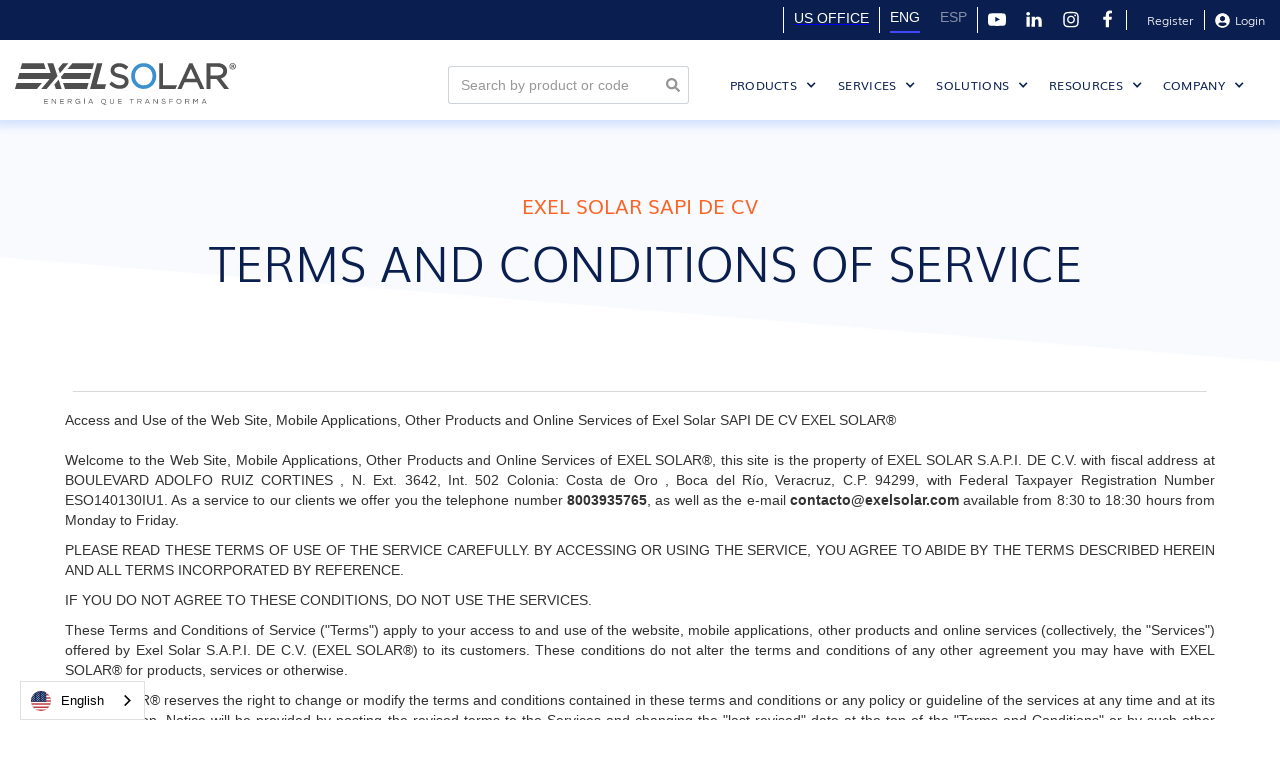

--- FILE ---
content_type: text/html
request_url: https://www.exelsolar.mx/terminos-y-condiciones
body_size: 14226
content:
<!DOCTYPE html><!-- This site was created in Webflow. https://webflow.com --><!-- Last Published: Thu Oct 02 2025 16:26:28 GMT+0000 (Coordinated Universal Time) --><html data-wf-domain="www.exelsolar.mx" data-wf-page="6580bbda45bd43237e8cf7c2" data-wf-site="6580bbda45bd43237e8cf7aa" lang="es"><head><meta charset="utf-8"/><title>Términos y condiciones</title><meta content="Términos y condiciones" property="og:title"/><meta content="Términos y condiciones" property="twitter:title"/><meta content="width=device-width, initial-scale=1" name="viewport"/><meta content="Webflow" name="generator"/><link href="https://cdn.prod.website-files.com/6580bbda45bd43237e8cf7aa/css/exelsolar.webflow.shared.9e57f713e.css" rel="stylesheet" type="text/css"/><script type="text/javascript">!function(o,c){var n=c.documentElement,t=" w-mod-";n.className+=t+"js",("ontouchstart"in o||o.DocumentTouch&&c instanceof DocumentTouch)&&(n.className+=t+"touch")}(window,document);</script><link href="https://cdn.prod.website-files.com/6580bbda45bd43237e8cf7aa/6580bbda45bd43237e8cf9e3_ES_FAVICON_Gris_2019.png" rel="shortcut icon" type="image/x-icon"/><link href="https://cdn.prod.website-files.com/img/webclip.png" rel="apple-touch-icon"/><script async="" src="https://www.googletagmanager.com/gtag/js?id=G-HDB69B3XF7"></script><script type="text/javascript">window.dataLayer = window.dataLayer || [];function gtag(){dataLayer.push(arguments);}gtag('js', new Date());gtag('config', 'G-HDB69B3XF7', {'anonymize_ip': false});</script><script type="text/javascript">!function(f,b,e,v,n,t,s){if(f.fbq)return;n=f.fbq=function(){n.callMethod?n.callMethod.apply(n,arguments):n.queue.push(arguments)};if(!f._fbq)f._fbq=n;n.push=n;n.loaded=!0;n.version='2.0';n.agent='plwebflow';n.queue=[];t=b.createElement(e);t.async=!0;t.src=v;s=b.getElementsByTagName(e)[0];s.parentNode.insertBefore(t,s)}(window,document,'script','https://connect.facebook.net/en_US/fbevents.js');fbq('init', '899602906876899');fbq('track', 'PageView');</script><script src="https://code.jquery.com/jquery-1.12.4.js"></script>
<style>
/*COOKIT*/
body {
    margin: 0
}

#cookit {
    position: fixed;
    width: 100%;
    bottom: 0;
    padding: .6rem 2rem;
    display: flex;
    z-index: 999
}

#cookit #cookit-container {
    margin: auto;
    width: 1200px;
    display: flex;
    align-items: center;
    flex-wrap: wrap
}

#cookit #cookit-container>* {
    margin: .4rem
}

#cookit #cookit-container p {
    line-height: 1.4rem
}

#cookit #cookit-container a {
    text-decoration: none
}

#cookit #cookit-container a:hover {
    opacity: .9
}

#cookit #cookit-container #cookit-button {
    padding: .5rem 1rem;
    margin-left: auto
}

/*OTHER*/
.par-map,
.par-map-title {
    font-family: Muli, sans-serif;
    color: #585858;
    font-size: 16px;
    line-height: 30px;
}

.par-map {
    margin-bottom: 20px;
}

@media screen and (min-width: 1280px) {
    .dropdown-link.w--current:hover {
        border-left-color: #3c90ce !important;
    }
}

.w-slider-dot.w-active {
    background-color: #0D57FF;
}

.w-slider-dot {
    width: 10px;
    height: 10px;
    background-color: #CBE1F3;
}

.w-icon-slider-left:before,
.w-icon-slider-right:before {
    color: #0D57FF;
}

.w-slider-arrow-left,
.w-slider-arrow-right {
    overflow: visible;
}

.w-icon-slider-left:before {
    margin-left: 0px;
}

.w-icon-slider-right:before {
    margin-right: 0px;
}

.hubpost-form label {
    font-family: Muli, sans-serif !important;
    color: #585858 !important;
    font-size: 16px !important;
    line-height: 24px !important;
    font-style: normal;
    font-weight: 300;
}

.hubpost-form .hs-input {
    height: 45px;
    width: 100%;
    border-style: solid;
    border-width: 1px;
    border-color: #979797;
    background-color: #fff;
    margin-bottom: 12px;
}

.hubpost-form .hs-button {
    display: block;
    padding: 15px 60px;
    float: left;
    -webkit-align-self: center;
    -ms-flex-item-align: center;
    -ms-grid-row-align: center;
    align-self: center;
    background-color: #0d57ff;
    font-family: Muli, sans-serif;
    font-size: 16px;
    line-height: 20px;
    font-weight: 300;
    text-align: center;
    border: none;
    color: #fff;
}

.hubpost-form .hs-button:hover {
    cursor: pointer;
}

.block-producto:hover img {
    filter: brightness(100) !important;
}

.white-container {
    box-shadow: 0 0 8px 3px rgba(0, 0, 0, 0.06);
}

.form-selector select {
    height: 45px;
    width: 270px;
    border-style: solid;
    border-width: 1px;
    border-color: #979797;
    background-color: #fff;
    padding-left: 10px;
    -webkit-appearance: none;
    background-image: url('https://cdn.prod.website-files.com/5f566f5c074e088fe1d9ba00/5fbc073d8c247e733b979e6e_selector.svg');
    background-repeat: no-repeat;
    background-position: top 18px right 8px;
}

.section {
    box-shadow: 0 0 9px 6px rgba(13, 87, 255, 0.15);
}

.view-transparent {
    box-shadow: none !important;
    color: #333;
}

.view-transparent .navbar-bottom {
    box-shadow: none;
    background-color: transparent;
    transition: all 0.5s;
}

.view-transparent .navbar-bottom img {
    filter: brightness(5.5);
}

.view-transparent .navbar-bottom .nav-link.nav-button {
    color: #fff;
}

.view-shadow2 {
    box-shadow: 0 0 9px 6px rgba(13, 87, 255, 0.15) !important;
}

.view-shadow2 .navbar-bottom {
    box-shadow: 0 0 9px 20px rgba(13, 87, 255, 0.15) !important;
    background-color: white !important;
    transition: all 0.5s;
}

.view-shadow2 .navbar-bottom img {
    filter: none;
}

.view-shadow2 .navbar-bottom .nav-link {
    color: #0a1f4f;
}

.view-shadow2 .navbar-bottom .nav-link.nav-button {
    color: #fff;
}

.section-navbar {
    top: 0px;
}

.container-large,
.w-nav {
    height: 100%;
}

.container-navigation {
    height: 100%;
    margin-top: 0;
}

.w-dropdown {
    height: 100%;
}

area {
    outline: none;
}
  
  /*WEGLOT*/
  .w-dropdown-toggle[aria-expanded="true"] .wg-text-block,
  .wg-dd-2-list.w--open .wg-text-block {
    color: #333;
  }
  .wg-flag-ico {
	-o-object-fit: contain;
	object-fit: contain;
  }
  .wg-flag {
  	margin-right: 0;
  }
  .wg-text-block {
  	display:none;
  }
  .wg-dd-2-togle,
  .wg-dropdown-2-link {
    padding: 0;
  }
  .w-dropdown-btn, .w-dropdown-toggle, .w-dropdown-link {
    text-align:center;
  }
  
  
@media (min-width: 768px) {
  .wg-text-block {
  	display:inline-block;
  }
  .wg-flag {
  	margin-right: 10px;
  }
  .wg-dd-2-togle {
    padding: 0 15px;
  }
  .wg-dropdown-2-link {
    padding: 0rem 1rem;
  }
  .w-dropdown-btn, .w-dropdown-toggle, .w-dropdown-link {
    text-align: left;
  }
}  
@media (min-width: 992px) {
    .view-transparent .navbar-bottom .nav-link {
        color: #fff;
    }
}  
</style>
<script type="text/javascript">
    (function(c,l,a,r,i,t,y){
        c[a]=c[a]||function(){(c[a].q=c[a].q||[]).push(arguments)};
        t=l.createElement(r);t.async=1;t.src="https://www.clarity.ms/tag/"+i;
        y=l.getElementsByTagName(r)[0];y.parentNode.insertBefore(t,y);
    })(window, document, "clarity", "script", "s9vaj6qo5b");
</script></head><body><div class="section-navbar global section"><div class="navbar-top"><div class="container-large container-top w-container"><div class="social-media w-clearfix"><a href="https://exelsolarus.com" target="_blank" class="link-block-3 social-media-link w-inline-block"><div class="text-block-9">US OFFICE </div></a></div><div class="social-media"></div><div data-w-id="05908216-42aa-f175-9668-0b4b1bd56907" class="wg-element-wrapper sw1"><a lang="en" data-w-id="05908216-42aa-f175-9668-0b4b1bd56908" href="#" class="wg-selector-1 s1 w-inline-block"><div class="text-block-5">ENG</div><div class="wg-selector-highlight-wrapper"><div class="wg-selector-highlight h1"></div></div></a><a lang="es" data-w-id="05908216-42aa-f175-9668-0b4b1bd5690d" href="#" class="wg-selector-1 s2 w-inline-block"><div class="text-block-6">ESP</div><div class="wg-selector-highlight-wrapper"><div class="wg-selector-highlight h2"></div></div></a></div><div class="social-media w-clearfix"><a href="https://www.youtube.com/channel/UCBq1gB9DlNYwarmu90Z36Lg" target="_blank" class="link-block-3 social-media-link w-inline-block"><img src="https://cdn.prod.website-files.com/6580bbda45bd43237e8cf7aa/6580bbda45bd43237e8cf89a_yt-icn.svg" loading="lazy" alt=""/></a><a href="https://www.linkedin.com/company/exelsolar" target="_blank" class="link-block-3 social-media-link w-inline-block"><img src="https://cdn.prod.website-files.com/6580bbda45bd43237e8cf7aa/6580bbda45bd43237e8cf8a0_in-icn.svg" loading="lazy" alt=""/></a><a href="https://www.instagram.com/exelsolarmx/" target="_blank" class="link-block-3 social-media-link w-inline-block"><img src="https://cdn.prod.website-files.com/6580bbda45bd43237e8cf7aa/6580bbda45bd43237e8cf89b_inst-icn.svg" loading="lazy" alt=""/></a><a href="https://es-la.facebook.com/exelsolar/" target="_blank" class="link-block-3 social-media-link w-inline-block"><img src="https://cdn.prod.website-files.com/6580bbda45bd43237e8cf7aa/6580bbda45bd43237e8cf89e_fb-icn.svg" loading="lazy" alt="facebook"/></a></div><ul role="list" class="list-2 navbar-top-list-1 w-list-unstyled"><li class="list-item-2"><a href="https://xlstore.exelsolar.com/cliente/prealta" target="_blank" class="link navbar-top-list-1-link">ALTA</a></li><li class="list-item-3"><a href="https://xlstore.exelsolar.com/?login=true" class="link login-w-icon">LOGIN</a></li></ul></div></div><div id="navbar-area" data-w-id="e0681860-8707-99ec-57a9-cef87d06285f" class="navbar-bottom"><div class="container-large w-container"><div data-collapse="medium" data-animation="default" data-duration="400" data-doc-height="1" data-easing="ease" data-easing2="ease" role="banner" class="navbar w-nav"><div class="container-navigation w-container"><a href="/" class="brand w-nav-brand"><img src="https://cdn.prod.website-files.com/6580bbda45bd43237e8cf7aa/6580bbda45bd43237e8cf7d6_exel-logo.svg" loading="lazy" alt="Exel Solar" class="logo"/></a><nav role="navigation" class="nav-menu responsive-menu w-nav-menu"><div class="form-block w-form"><form id="email-form" name="email-form" data-name="Email Form" action="https://xlstore.exelsolar.com/Producto/Index" method="get" class="form" data-wf-page-id="6580bbda45bd43237e8cf7c2" data-wf-element-id="5575599d-3e9d-25b2-f581-0b85427be8a5"><input class="text-field w-input" maxlength="256" name="search" data-name="search" placeholder="Buscar por producto o código" type="text" id="search-2" required=""/><input type="submit" data-wait="Please wait..." class="submit-button w-button" value=""/></form><div class="w-form-done"><div>Thank you! Your submission has been received!</div></div><div class="w-form-fail"><div>Oops! Something went wrong while submitting the form.</div></div></div><div data-hover="true" data-delay="0" class="dropdown w-dropdown"><div class="nav-link w-dropdown-toggle"><div class="w-icon-dropdown-toggle"></div><div>PROductos</div></div><nav class="dropdown-list w-dropdown-list"><a href="https://xlstore.exelsolar.com/Producto/Index?Categoria=paneles-solares" target="_blank" class="dropdown-link w-dropdown-link">Paneles Solares</a><a href="https://xlstore.exelsolar.com/Producto/Index?Categoria=inversores" target="_blank" class="dropdown-link w-dropdown-link">Inversores</a><a href="https://xlstore.exelsolar.com/Producto/Index?Categoria=microinversores" target="_blank" class="dropdown-link w-dropdown-link">Microinversores</a><a href="https://xlstore.exelsolar.com/Producto/Index?Categoria=baterias-controladores-generadores" target="_blank" class="dropdown-link w-dropdown-link">Baterías y Controladores</a><a href="https://xlstore.exelsolar.com/Producto/Index?Categoria=monitoreo-optimizadores-protecciones" target="_blank" class="dropdown-link w-dropdown-link">Protecciones y Medidores</a><a href="https://xlstore.exelsolar.com/Producto/Index?Categoria=sistemas-de-montaje" target="_blank" class="dropdown-link w-dropdown-link">Sistemas de Montaje</a><a href="https://xlstore.exelsolar.com/Producto/Index?Categoria=suministros-de-instalacion" target="_blank" class="dropdown-link w-dropdown-link">Suministros de Instalación</a><a href="https://xlstore.exelsolar.com/Producto/Index?Categoria=servicios" target="_blank" class="dropdown-link w-dropdown-link">Servicios</a></nav></div><div data-hover="true" data-delay="0" class="w-dropdown"><div class="nav-link w-dropdown-toggle"><div class="w-icon-dropdown-toggle"></div><div>Servicios</div></div><nav class="dropdown-list w-dropdown-list"><a href="/xl-store" class="dropdown-link w-dropdown-link">XL Store</a><a href="/ingenieria" class="dropdown-link w-dropdown-link">Ingeniería</a><a href="/soporte-tecnico" class="dropdown-link w-dropdown-link">Soporte Técnico</a></nav></div><div data-hover="true" data-delay="0" class="w-dropdown"><div class="nav-link w-dropdown-toggle"><div class="w-icon-dropdown-toggle"></div><div>sOLUCIONES</div></div><nav class="dropdown-list w-dropdown-list"><a href="/residenciales" class="dropdown-link w-dropdown-link">Residenciales</a><a href="/comercial-industrial" class="dropdown-link w-dropdown-link">Comerciales e Industriales</a></nav></div><div data-hover="true" data-delay="0" class="w-dropdown"><div class="nav-link w-dropdown-toggle"><div class="w-icon-dropdown-toggle"></div><div>Recursos</div></div><nav class="dropdown-list w-dropdown-list"><a href="/webinars" class="dropdown-link w-dropdown-link">Webinars</a><a href="/faq" class="dropdown-link w-dropdown-link">Preguntas Frecuentes</a></nav></div><div data-hover="true" data-delay="0" class="w-dropdown"><div class="nav-link w-dropdown-toggle"><div class="w-icon-dropdown-toggle"></div><div>Empresa</div></div><nav class="dropdown-list w-dropdown-list"><a href="/empresa" class="dropdown-link w-dropdown-link">Nosotros</a><a href="/responsabilidad" class="dropdown-link w-dropdown-link">Responsabilidad</a><a href="/contacto" class="dropdown-link w-dropdown-link">Contacto</a><a href="/unete-al-equipo" class="dropdown-link w-dropdown-link">Únete al Equipo</a></nav></div><a href="https://xlstore.exelsolar.com/?login=true" class="nav-link nav-button w-nav-link">Login</a></nav><div class="menu-button w-nav-button"><div class="icon w-icon-nav-menu"></div></div></div></div></div></div></div><div class="section-content-full small-header w-clearfix"><div class="full-title"><div class="title-area"><h4 class="heading text-center">Exel Solar SAPI DE CV</h4><h1 class="h1-jumbo text-center">TÉRMINOS Y CONDICIONES DEL SERVICIO<br/></h1></div></div></div><div class="section-content pb-5 w-clearfix"><div class="separator"><img src="https://cdn.prod.website-files.com/6580bbda45bd43237e8cf7aa/6580bbda45bd43237e8cf7df_separator.svg" loading="lazy" alt="" class="separator-image"/></div><div class="block-info padding-60-60 p100"><p class="paragraph-10">Acceso y Uso del Sitio Web, Aplicaciones moviles, otros productos y servicios en linea de Exel Solar SAPI DE CV EXEL SOLAR®<br/>‍<br/>Bienvenido al Sitio Web, Aplicaciones Móviles, Otros Productos y Servicios en Línea de EXEL SOLAR®, este sitio es propiedad de EXEL SOLAR S.A.P.I. DE C.V. con domicilio fiscal en BOULEVARD  ADOLFO RUIZ CORTINES , N. Ext. 3642, Int. 502 Colonia: Costa de Oro , Boca del Río, Veracruz, C.P. 94299, con número de Registro Federal de Contribuyentes ESO140130IU1. Como un servicio a nuestros clientes ponemos a su disposición el numero de teléfono <strong>8003935765</strong>, así como en el correo electrónico <strong>contacto@exelsolar.com</strong> disponibles en un horario de 8:30 a 18:30 horas de Lunes a Viernes.</p><p class="paragraph-11">POR FAVOR LEA ESTAS CONDICIONES DE USO DEL SERVICIO CON CUIDADO. AL ACCEDER O UTILIZAR EL SERVICIO, SE COMPROMETE A RESPETAR LAS CONDICIONES DESCRITAS AQUÍ Y TODOS LOS TÉRMINOS INCORPORADOS POR REFERENCIA.</p><p>SI USTED NO ESTÁ DE ACUERDO CON ESTAS CONDICIONES, NO UTILICE LOS SERVICIOS.</p><p class="paragraph-12">Estos Términos y Condiciones del Servicio (“condiciones”) se aplican a su acceso y uso del sitio web, aplicaciones móviles, otros productos y servicios en línea (colectivamente, los “servicios”) que ofrece Exel Solar S.A.P.I. DE C.V. (EXEL SOLAR®) a sus clientes. Estas condiciones no alteran los términos y condiciones de cualquier otro acuerdo que pueda tener con EXEL SOLAR® para los productos, servicios o de otra índole.</p><p class="paragraph-13">EXEL SOLAR® se reserva el derecho de cambiar o modificar los términos y condiciones contenidos en los presentes términos y condiciones o de cualquier política o directriz de los servicios en cualquier momento y a su sola discreción. Se proporcionará un aviso mediante la publicación de los términos revisados a los servicios y el cambio de la fecha de “última revisión” en la parte superior de los “Términos y Condiciones” o por otros medios de notificación que la empresa determinará en su momento, a su entera discreción. Usando una forma particular de notificación en algunos casos, no nos obliga a usar la misma forma en otros casos. Cualquier cambio o modificación será efectiva inmediatamente después de la publicación de las revisiones de los servicios, y usted renuncia a cualquier derecho que pueda tener para recibir un aviso específico de tales cambios o modificaciones. El uso de estos servicios confirmará su aceptación de tales cambios o modificaciones, por lo que debe revisar con frecuencia los términos y políticas aplicables para entender las condiciones que se aplican a su uso de los servicios. La versión más actualizada de los “Términos y Condiciones” pueden consultarse al pie de página del sitio web. Si no acepta las condiciones modificadas, deberá dejar de utilizar los servicios.</p><h2>Requisitos</h2><p class="paragraph-14">Usted debe tener al menos 18 años para acceder o utilizar los servicios y no estar incapacitado legalmente (usted debe contar con plena capacidad legal para contratar). Al registrarse para utilizar los servicios, usted representa y garantiza que es mayor de 18 años, que no se registra para utilizar los servicios en nombre de un tercero y que no han sido previamente suspendido(a) o retirado(a) de los servicios. Usted manifiesta y garantiza que no utilizará los servicios si las leyes de México le prohíben que lo haga de acuerdo con estas condiciones.</p><h2>Registro y Cuenta</h2><p class="paragraph-15">Para utilizar los Servicios, usted debe crear una cuenta con EXEL SOLAR® (“cuenta”) al iniciar sesión por medio de una de las plataformas soportadas de medios (“medio de acceso”). Usted manifiesta y garantiza que es el titular autorizado de la cuenta de medio de acceso que utilizó para registrarse en su cuenta. Usted puede inscribirse para una sola cuenta. </p><p>También se compromete a:</p><ul role="list" class="list-5"><li>Proporcionar información exacta, actualizada y completa al crear o actualizar una cuenta</li><li>Mantener actualizada la información de su cuenta</li><li>Mantener la seguridad y confidencialidad de sus datos de acceso y restringir el acceso a su cuenta y su equipo.</li><li>Notificará inmediatamente a EXEL SOLAR® enviando un correo electrónico a contacto@exelsolar.com si descubre o sospecha de algún fallo de seguridad relacionado con los servicios.</li><li>Asumir la responsabilidad de todas las actividades que ocurran bajo su cuenta y aceptar todos los riesgos de acceso no autorizado</li><li>Que si durante un periodo de 3-tres meses Usted no realiza ninguna compra, su cuenta será deshabilitada y esto impedirá que Usted o cualquiera de los usuarios acreditados por Usted puedan iniciar sesión (ingresar al sistema), posterior a ese tiempo, si Usted desea realizar una compra a EXEL SOLAR®  mediante el uso de los Servicios que amparan estos Términos y Condiciones, deberá comunicarse vía correo electrónico o al número telefónico que aparece en este documento, solicitando la reactivación de la cuenta y explicando los motivos. </li><li>Como cliente de EXEL SOLAR®  usted podrá crear hasta 2 cuentas adicionales únicamente para uso exclusivo del personal de su empresa y especificando los permisos para cada uno</li><li>Las cotizaciones registradas mediante el uso de estos servicios únicamente podrán ser consultadas hasta 6-seis meses a partir de la fecha de su creación.</li></ul><h2>Aviso de privacidad</h2><p class="paragraph-16">Por favor visite nuestro aviso de privacidad haciendo clic en el enlace de hipertexto de los ”Aviso de Privacidad” situado en la parte inferior de nuestro sitio web y al final de este documento de términos y condiciones, para obtener información acerca de cómo la empresa recopila, utiliza y revela información personal identificable de sus integradores.</p><h2>Descripción de los Servicios</h2><p class="paragraph-17">Con el fin de realizar compra de equipos y servicios ofrecidos por EXEL SOLAR®. Toda la información de la cuenta es tratada de forma confidencial y de forma transparente para los Clientes. EXEL SOLAR® utiliza servicios de terceros para proveer servicios de pago (ej. procesamiento de tarjetas, generación de referencias de pago, y servicios relacionados). Al hacer uso de alguno o todos de estos servicios usted acepta que quedará vinculado a los términos y condiciones de uso, políticas de privacidad de estos servicios y por lo cual consiente y nos autoriza a delegar las autorizaciones y compartir la información que usted provee a los Servicios con nuestro(s) proveedores de dichos servicios.</p><h2>Controversias</h2><p class="paragraph-18">Usted reconoce y acepta que cualquier disputa que pueda tener sobre los pagos y de la recepción de las transferencias será resuelta exclusivamente entre usted y su institución bancaria, y que EXEL SOLAR® no es responsable de cualquier pago o de las operaciones de transferencia, incluyendo, sin limitación, cualquier información personal o de pago que usted proporciona.</p><h2>Contracargos</h2><p class="paragraph-19">El cliente es responsable de documentar y responder a las solicitudes de contracargo y/o fraude cibernético que se pudieran presentar. EXEL SOLAR® facilitará la información a su alcance para el trámite ante las instituciones bancarias pero no asume responsabilidad alguna por contracargos y no asumirá costos por este concepto.</p><p class="paragraph-20">Las partes deben revisar los detalles del contracargo y si es posible, enviar las pruebas a la entidad emisora de la tarjeta de débito o crédito para llevar a cabo el proceso de aclaración de acuerdo a los tiempos y en los términos establecidos en la regulación aplicable. La entidad emisora de la tarjeta de débito o crédito es la responsable de determinar la resolución del contracargo.</p><p class="paragraph-21">En el evento que haya transacciones objetadas por los clientes<strong> </strong>y sean procedentes reembolsos sobre los mismos, El cliente desde este momento autoriza a EXEL SOLAR® a descontar de cualquier saldo que tenga a favor, el importe de la transacción más las comisiones generadas por esta circunstancia en lo sucesivo, el “Descuento por Contra Cargo”.</p><p>En caso de que la plataforma sufra mal uso para realizar fraude, se aplicará la ley correspondiente en el más alto grado.</p><p class="paragraph-22">En caso de que el cliente no registre saldo a favor, deberá pagar a EXEL SOLAR® el Descuento por el Contra Cargo, dentro de los 5 (cinco) días hábiles posteriores a que EXEL SOLAR® lo requiera. En caso de mora aplicarán intereses moratorios desde la fecha del incumplimiento y hasta la de su total y completo pago a razón de la tasa del 2.5 % (dos punto cinco por ciento) mensual, estableciendo desde este momento que cualquier pago aplicará primero a intereses y posteriormente a capital.</p><h2>Usted tiene la sola responsabilidad cuando utiliza los servicios</h2><p class="paragraph-23">EXEL SOLAR® no es parte, no tiene ninguna participación o interés en, no hace representaciones o garantías en cuanto a -y no tiene responsabilidad u obligación con respecto a- las comunicaciones, transacciones, interacciones, conflictos o cualquier forma de relación entre usted y cualquier otro usuario, persona u organización. Usted es el único responsable de sus interacciones con los usuarios de nuestros servicios. Nos reservamos el derecho, pero no tenemos la obligación, de supervisar interacciones entre usted y otros usuarios de nuestros servicios.</p><h2>Verificación de identidad</h2><p class="paragraph-24">Usted es el único responsable de determinar la identidad e idoneidad de los otros usuarios con los que puede interactuar a través de nuestros servicios. Nosotros no investigamos o verificamos la reputación, la conducta, la moral, antecedentes penales, comerciales, de crédito, o cualquier información que un participante pudiera presentar a través de los Servicios. Usted reconoce que EXEL SOLAR® no hace representaciones o garantías de ningún tipo con respecto a ningún usuario registrado para utilizar los servicios y que usted es el único responsable de la investigación y selección de los usuarios.</p><h2>Liberación</h2><p class="paragraph-25">Debido a que nuestros servicios no son más que una opción de pago electrónico, en caso de que usted tenga una disputa con uno o más usuarios de los servicios, usted nos libera (y a nuestros funcionarios, directores, socios, empleados, agentes, afiliados y proveedores) de las reclamaciones, demandas, daños y perjuicios de cualquier tipo y naturaleza, conocidos y desconocidos, sospechados e insospechados, revelados y no revelados, que surjan de o relacionados de alguna manera con dichos conflictos. </p><p>Relación con terceros (empresas o proveedores)</p><p class="paragraph-26">EXEL SOLAR® no es representante de Facebook, PROSA, VISA, MasterCard o American Express ni cualquier otra empresa que pueda estar involucrada con los servicios. Facebook, PROSA, VISA, MasterCard y American Express son marcas registradas ajenas a la compañía. Usted es responsable de cumplir con los contratos, términos y condiciones de uso y políticas aplicables de Facebook, PROSA, VISA, MasterCard o American Express y de cualquier otra empresa que pueda estar involucrada con los servicios. EXEL SOLAR® no será responsable por los datos personales, información financiera, personal o sensible que usted intercambie, registre o use a través de Facebook, PROSA o cualesquiera otros terceros involucrados.</p><h2>Retroalimentación</h2><p class="paragraph-27">Usted reconoce y acepta que cualquier material, incluyendo, pero no limitado a las preguntas, comentarios, opiniones, sugerencias, ideas, planes, notas, dibujos, materiales originales o creativos u otra información, con respecto a EXEL SOLAR® o de los servicios (en adelante, “comentarios”) que son proporcionados por usted, ya sea por correo electrónico o por cualquier otra plataforma digital a la que Usted tenga acceso, incluyendo pero no limitando a páginas de facebook, Instagram linkedin etc, no son confidenciales y serán propiedad exclusiva de EXEL SOLAR®.</p><p>EXEL SOLAR® será propietaria de los derechos exclusivos, incluyendo todos los derechos de propiedad intelectual, y tendrá derecho al uso irrestricto y la difusión de los comentarios para cualquier propósito, comercial o de otro tipo, sin reconocimiento o compensación para usted.</p><h2>Indemnización</h2><p class="paragraph-28">Usted acepta defender, indemnizar y eximir de responsabilidad a EXEL SOLAR®, sus proveedores de servicios y consultores, y sus respectivos directores, empleados y agentes, de y contra cualquier reclamación, daños, costos, responsabilidades y gastos (incluyendo, pero no limitado a, honorarios razonables de abogados) que surjan de o en relación con: </p><ul role="list" class="list-5"><li>Su uso de los servicios</li><li>Cualquier contenido de usuario o comentarios que usted proporcione</li><li>Su violación de estas condiciones</li><li>Su violación de cualquier derecho de otro</li><li>Su conducta en relación con los Servicios</li></ul><p class="paragraph-29">Algunas jurisdicciones limitan las indemnizaciones de los consumidores, por lo que algunos o la totalidad de las cláusulas de indemnización anteriores pueden no aplicarse en su caso. Si usted está obligado a indemnizarnos, tendremos el derecho, a nuestra discreción y sin trabas, para controlar cualquier acción o procedimiento y determinar si queremos resolverlo, y si es así, bajo qué condiciones.</p><h2>Renuncia y garantías</h2><p class="paragraph-30">EXEL SOLAR® NO OFRECE NINGUNA GARANTÍA EN CUANTO A LA EJECUCIÓN O LA DISPONIBILIDAD ININTERRUMPIDA DE LOS SERVICIOS O LOS MATERIALES DE EXEL SOLAR®. LOS SERVICIOS Y MATERIALES DE EXEL SOLAR® SE PROPORCIONAN “TAL CUAL” Y “SEGÚN DISPONIBILIDAD”, SIN GARANTÏAS DE NINGÚN TIPO, YA SEAN EXPRESAS O IMPLÍCITAS. EXEL SOLAR® NIEGA TODAS LAS GARANTÍAS, EXPRESAS O IMPLÍCITAS, INCLUYENDO, LOS SERVICIOS Y LA INFORMACIÓN, EL CONTENIDO Y LOS MATERIALES CONTENIDOS EN EL MISMO. EXEL SOLAR® NO REPRESENTA NI GARANTIZA QUE LOS MATERIALES DE EXEL SOLAR® O LOS SERVICIOS SEAN EXACTOS, COMPLETOS, CONFIABLES, ACTUALES O LIBRE DE ERRORES. SI BIEN EXEL SOLAR® REALIZA INTENTOS PARA HACER SEGURO SU ACCESO Y USO DE LOS SERVICIOS DE EXEL SOLAR®, NO PUEDE Y NO REPRESENTA NI GARANTIZA QUE EL SITIO O SU SERVIDOR (S) ESTÉN LIBRES DE VIRUS U OTROS COMPONENTES DAÑINOS; POR LO TANTO, USTED DEBE UTILIZAR SOFTWARE RECONOCIDO DE LA INDUSTRIA PARA DETECTAR Y DESINFECTAR DE VIRUS CUALQUIER DESCARGA.</p><p class="paragraph-31">EXEL SOLAR® se reserva el derecho de modificar todos y cada uno de los contenidos en los servicios en cualquier momento sin previo aviso. La referencia a cualquier producto, servicio, proceso u otra información, por nombre comercial, marca registrada, fabricante, proveedor u otro no constituye o implica respaldo, patrocinio o recomendación de los mismos, o cualquier afiliación con la misma, por EXEL SOLAR®.</p><h2>Límite de responsabilidad</h2><p class="paragraph-32">EN NINGÚN CASO EXEL SOLAR®, SUS DIRECTORES, EMPLEADOS O AGENTES SERÁN RESPONSABLES POR DAÑOS DIRECTOS, PERJUICIOS, O CUALQUIER OTRO DAÑO DE ALGUN TIPO, QUE SURJA DE O DE ALGUNA MANERA RELACIONADOS CON EL USO O IMPOSIBILIDAD DE USAR EL SERVICIO, INCLUYENDO SIN LIMITACIÓN LOS DAÑOS PROVOCADOS POR LA CONFIANZA DEPOSITADA POR EL USUARIO EN CUALQUIER INFORMACIÓN OBTENIDA DE EXEL SOLAR®, O COMO RESULTADO DE ERRORES, OMISIONES, INTERRUPCIONES, ELIMINACIÓN DE ARCHIVOS O CORREO ELECTRÓNICO, ERRORES, DEFECTOS, VIRUS, RETRASOS EN LA OPERACIÓN O TRANSMISIÓN O CUALQUIER FALLO DE FUNCIONAMIENTO, YA SEA O NO POR DESASTRES NATURALES, FALLO DE COMUNICACIONES, ROBO, DESTRUCCIÓN O ACCESO NO AUTORIZADO A LOS REGISTROS, PROGRAMAS O SERVICIOS. EN NINGÚN CASO LA RESPONSABILIDAD TOTAL DE EXEL SOLAR®, YA SEA EN CONTRATO, GARANTÍA, RESPONSABILIDAD OBJETIVA O DE OTRO TIPO, QUE SURJA DE O EN RELACIÓN CON EL USO O IMPOSIBILIDAD DE USO DE LOS SERVICIOS DE SUPERAR ALGUNA COMPENSACIÓN QUE PAGUE EN SU CASO A EXEL SOLAR® POR ACCESO O USO DE LOS SERVICIOS. </p><h2>Modificación a los servicios</h2><p class="paragraph-33">EXEL SOLAR® se reserva el derecho de modificar o descontinuar, temporal o permanentemente, los servicios o cualquier otra característica o partes de los mismos sin previo aviso. Usted acepta que EXEL SOLAR® no será responsable por ninguna modificación, suspensión o interrupción de los servicios o cualquier parte del mismo.</p><h2>Ley aplicable y jurisdicción</h2><p class="paragraph-36">Estas condiciones y su uso de los servicios se regirán e interpretarán de acuerdo con las leyes de la ciudad de Mérida, Yucatán, México. sin tener que recurrir a un conflicto de disposiciones legales.</p><h2>Terminación y Suspensión</h2><p class="paragraph-34">No obstante cualquiera de estas condiciones, EXEL SOLAR® se reserva el derecho, sin previo aviso y a su sola discreción, de cancelar o suspender su derecho a utilizar los servicios, y bloquear o impedir su acceso futuro, y el uso de los servicios.<br/><br/><strong>Supervivencia </strong>Secciones (Descripción de los Servicios), (Contribuciones y Transferencias), (Interacción con Otros Participantes), (Contenido del Usuario), (Retroalimentación), (Indemnización), (Renuncia de garantías), (Limite de Responsabilidad), (Ley Aplicable y Jurisdicción), esta Sección (Supervivencia) y la sección (Separación) sobrevivirán a cualquier terminación o expiración de estas condiciones.</p><p class="paragraph-35"><strong>Separación</strong> Si alguna disposición de estas condiciones se considerara ilegal, nula o por cualquier razón inaplicable, dicha disposición se considerará separable de estas condiciones y no afectará la validez y aplicabilidad de las disposiciones restantes.</p><p>Información de contacto y preguntas o comentarios acerca de los servicios o estas condiciones pueden ser dirigidas a la empresa por correo electrónico a contacto@exelsolar.com </p><h2>Conocimiento</h2><p class="paragraph-37">Confirmo que he leído y comprendido los Términos y Condiciones de operación de pago de Exel Solar S. A. P. I. de C. V., los cuales fueron recibidos vía correo electrónico mismo que se encuentran inscritos en la página www.exelsolar.com Certifico que me he desempeñado y continuare desempeñando mis actividades de acuerdo a los estándares plasmados en los Términos y Condiciones de pago y reiteramos nuestro compromiso con el cumplimiento legal y de la defensa de los más altos estándares de Ética empresarial. Comprendo que cualquier desviación a lo previamente descrito en los Términos y Condiciones será causa de terminación de todo acuerdo y/o negociación con Exel Solar S. A. P. I. de C. V.</p><h2>Políticas</h2><p>Estos términos y condiciones incluyen las políticas que establece Exel Solar:<br/><br/><a href="/politica-de-garantia">Política de garantías</a><br/><a href="/politica-de-devoluciones">Política de devoluciones</a><br/><a href="/politicas-envios">Política de entregas y envios</a><br/><a href="/politica-de-seguro-de-fletes">Política de seguro</a><br/>‍</p><p class="paragraph-9"><strong>Última modificación</strong><br/>Octubre, 2021</p></div></div><footer class="section-footer"><div class="container-large w-container"><div class="footer-top"><div class="w-row"><div class="w-col w-col-4"><img src="https://cdn.prod.website-files.com/6580bbda45bd43237e8cf7aa/6580bbda45bd43237e8cf7cb_exel-logo-footer.svg" loading="lazy" alt="" class="logo-footer"/><p class="footer-text opacity-50">© 2021 Todos los derechos reservados - Exel Solar.</p></div><div class="column-43 w-col w-col-4"><p class="footer-text">Corporativo y Domicilio Fiscal Veracruz<br/>BOULEVARD  ADOLFO RUIZ CORTINES , No. Ext. 3642, Int. 502 Colonia: Costa de Oro , Boca del Río, Veracruz, C.P. 94299.</p></div><div class="w-col w-col-4"><p class="footer-text">Atención a clientes<br/>‍<br/>800 EXEL SOL<br/>atencionalcliente@exelsolar.com</p></div></div></div></div><div class="footer-bottom"><div class="container-large w-container"><div class="w-row"><div class="column-46 w-col w-col-3"><a href="https://www.youtube.com/channel/UCBq1gB9DlNYwarmu90Z36Lg" target="_blank" class="w-inline-block"><img src="https://cdn.prod.website-files.com/6580bbda45bd43237e8cf7aa/6580bbda45bd43237e8cf89a_yt-icn.svg" loading="lazy" alt=""/></a><a href="https://www.linkedin.com/company/exelsolar" target="_blank" class="w-inline-block"><img src="https://cdn.prod.website-files.com/6580bbda45bd43237e8cf7aa/6580bbda45bd43237e8cf8a0_in-icn.svg" loading="lazy" alt=""/></a><a href="https://www.instagram.com/exelsolarmx/" target="_blank" class="w-inline-block"><img src="https://cdn.prod.website-files.com/6580bbda45bd43237e8cf7aa/6580bbda45bd43237e8cf89b_inst-icn.svg" loading="lazy" alt=""/></a><a href="https://es-la.facebook.com/exelsolar/" target="_blank" class="w-inline-block"><img src="https://cdn.prod.website-files.com/6580bbda45bd43237e8cf7aa/6580bbda45bd43237e8cf89e_fb-icn.svg" loading="lazy" alt=""/></a></div><div class="w-col w-col-6"><ul role="list" class="list-7 opacity-50 w-list-unstyled"><li><a href="/aviso-de-privacidad" class="footer-text p-small padding-link-footer">Aviso de privacidad</a></li><li><a href="/politica-de-garantia" class="footer-text p-small padding-link-footer">Política de garantías</a></li><li><a href="/politica-de-devoluciones" class="footer-text p-small padding-link-footer">Política de devoluciones</a></li><li><a href="/politicas-envios" class="footer-text p-small padding-link-footer">Política de entregas y envíos</a></li><li><a href="/politica-de-seguro-de-fletes" class="footer-text p-small padding-link-footer">Política de seguro</a></li><li><a href="/terminos-y-condiciones" aria-current="page" class="footer-text p-small padding-link-footer w--current">Términos y condiciones</a></li></ul></div><div class="column-47 w-col w-col-3"><p class="footer-mail"><a href="mailto:atencionalcliente@exelsolar.com" class="mail-bg">atencionalcliente@exelsolar.com</a></p></div></div></div></div></footer><script src="https://d3e54v103j8qbb.cloudfront.net/js/jquery-3.5.1.min.dc5e7f18c8.js?site=6580bbda45bd43237e8cf7aa" type="text/javascript" integrity="sha256-9/aliU8dGd2tb6OSsuzixeV4y/faTqgFtohetphbbj0=" crossorigin="anonymous"></script><script src="https://cdn.prod.website-files.com/6580bbda45bd43237e8cf7aa/js/webflow.schunk.36b8fb49256177c8.js" type="text/javascript"></script><script src="https://cdn.prod.website-files.com/6580bbda45bd43237e8cf7aa/js/webflow.schunk.9eb74734c5e20f3d.js" type="text/javascript"></script><script src="https://cdn.prod.website-files.com/6580bbda45bd43237e8cf7aa/js/webflow.28b8bb8e.c602adbc42879ccd.js" type="text/javascript"></script><script type="text/javascript" src="https://xlstore.exelsolar.com/lib/sticky-cookie-accept-banner/src/js/cookit.js"></script>
<script>
 
  var data = {
    "1" : { img: "http://www.w3schools.com/images/w3jquery.gif", label: "jQuery" },
    "2" : { img: "http://www.w3schools.com/images/w3xml.gif", label: "Xml" },
    "3" : { img: "http://www.w3schools.com/images/w3javascript.gif", label: "Javascript" },
};

$('#selector').change(function() {
    var value = $(this).val();
    if (data[value] != undefined)
    {
        $('#prod-image').attr('src', data[value].img);
        $('#prod-title').text(data[value].label);
    }
});
  
  $( document ).ready(function() {
    //cookit
    var options = {
        //backgroundColor: '#1b6ec2',
        //messageColor: '#000',
        linkColor: '#3C90CE',
        buttonColor: '#3C90CE',
        messageText: "<label style='font-size:25px;'>Uso de cookies</label></br>Utilizamos cookies propias y de terceros para brindarte una mejor experiencia en línea, algunas de las cookies que utilizamos identifican tus hábitos de navegación. Al continuar en este sitio, aceptas el uso de dichas cookies.",
        linkText: "Leer mas",
        linkUrl: "/aviso-de-privacidad",
        buttonText: "Aceptar"
    };

    // $.cookit(options);
    
});
</script>
<script type="text/javascript" src="https://cdn.weglot.com/weglot.min.js"></script>
<script>
// init Weglot
Weglot.initialize({
	api_key: 'wg_955ed79f0330283430d7ed8401ecacb37'
});

// on Weglot init
Weglot.on('initialized', ()=>{
	// get the current active language
  const currentLang = Weglot.getCurrentLang();
  // if the current active language link exists
  if(document.querySelector('.wg-element-wrapper.sw1 [lang='+currentLang+']')){
  	// click the link
  	document.querySelector('.wg-element-wrapper.sw1 [lang='+currentLang+']').click();
  }
});

// for each of the .wg-element-wrapper language links
document.querySelectorAll('.wg-element-wrapper.sw1 [lang]').forEach((link)=>{
	// add a click event listener
	link.addEventListener('click', function(e){
  	// prevent default
		e.preventDefault();
    // switch current active language after a setTimeout
    setTimeout(()=>Weglot.switchTo(this.getAttribute('lang')),160);
	});
});
</script></body></html>

--- FILE ---
content_type: text/css
request_url: https://cdn.prod.website-files.com/6580bbda45bd43237e8cf7aa/css/exelsolar.webflow.shared.9e57f713e.css
body_size: 25540
content:
html {
  -webkit-text-size-adjust: 100%;
  -ms-text-size-adjust: 100%;
  font-family: sans-serif;
}

body {
  margin: 0;
}

article, aside, details, figcaption, figure, footer, header, hgroup, main, menu, nav, section, summary {
  display: block;
}

audio, canvas, progress, video {
  vertical-align: baseline;
  display: inline-block;
}

audio:not([controls]) {
  height: 0;
  display: none;
}

[hidden], template {
  display: none;
}

a {
  background-color: #0000;
}

a:active, a:hover {
  outline: 0;
}

abbr[title] {
  border-bottom: 1px dotted;
}

b, strong {
  font-weight: bold;
}

dfn {
  font-style: italic;
}

h1 {
  margin: .67em 0;
  font-size: 2em;
}

mark {
  color: #000;
  background: #ff0;
}

small {
  font-size: 80%;
}

sub, sup {
  vertical-align: baseline;
  font-size: 75%;
  line-height: 0;
  position: relative;
}

sup {
  top: -.5em;
}

sub {
  bottom: -.25em;
}

img {
  border: 0;
}

svg:not(:root) {
  overflow: hidden;
}

hr {
  box-sizing: content-box;
  height: 0;
}

pre {
  overflow: auto;
}

code, kbd, pre, samp {
  font-family: monospace;
  font-size: 1em;
}

button, input, optgroup, select, textarea {
  color: inherit;
  font: inherit;
  margin: 0;
}

button {
  overflow: visible;
}

button, select {
  text-transform: none;
}

button, html input[type="button"], input[type="reset"] {
  -webkit-appearance: button;
  cursor: pointer;
}

button[disabled], html input[disabled] {
  cursor: default;
}

button::-moz-focus-inner, input::-moz-focus-inner {
  border: 0;
  padding: 0;
}

input {
  line-height: normal;
}

input[type="checkbox"], input[type="radio"] {
  box-sizing: border-box;
  padding: 0;
}

input[type="number"]::-webkit-inner-spin-button, input[type="number"]::-webkit-outer-spin-button {
  height: auto;
}

input[type="search"] {
  -webkit-appearance: none;
}

input[type="search"]::-webkit-search-cancel-button, input[type="search"]::-webkit-search-decoration {
  -webkit-appearance: none;
}

legend {
  border: 0;
  padding: 0;
}

textarea {
  overflow: auto;
}

optgroup {
  font-weight: bold;
}

table {
  border-collapse: collapse;
  border-spacing: 0;
}

td, th {
  padding: 0;
}

@font-face {
  font-family: webflow-icons;
  src: url("[data-uri]") format("truetype");
  font-weight: normal;
  font-style: normal;
}

[class^="w-icon-"], [class*=" w-icon-"] {
  speak: none;
  font-variant: normal;
  text-transform: none;
  -webkit-font-smoothing: antialiased;
  -moz-osx-font-smoothing: grayscale;
  font-style: normal;
  font-weight: normal;
  line-height: 1;
  font-family: webflow-icons !important;
}

.w-icon-slider-right:before {
  content: "";
}

.w-icon-slider-left:before {
  content: "";
}

.w-icon-nav-menu:before {
  content: "";
}

.w-icon-arrow-down:before, .w-icon-dropdown-toggle:before {
  content: "";
}

.w-icon-file-upload-remove:before {
  content: "";
}

.w-icon-file-upload-icon:before {
  content: "";
}

* {
  box-sizing: border-box;
}

html {
  height: 100%;
}

body {
  color: #333;
  background-color: #fff;
  min-height: 100%;
  margin: 0;
  font-family: Arial, sans-serif;
  font-size: 14px;
  line-height: 20px;
}

img {
  vertical-align: middle;
  max-width: 100%;
  display: inline-block;
}

html.w-mod-touch * {
  background-attachment: scroll !important;
}

.w-block {
  display: block;
}

.w-inline-block {
  max-width: 100%;
  display: inline-block;
}

.w-clearfix:before, .w-clearfix:after {
  content: " ";
  grid-area: 1 / 1 / 2 / 2;
  display: table;
}

.w-clearfix:after {
  clear: both;
}

.w-hidden {
  display: none;
}

.w-button {
  color: #fff;
  line-height: inherit;
  cursor: pointer;
  background-color: #3898ec;
  border: 0;
  border-radius: 0;
  padding: 9px 15px;
  text-decoration: none;
  display: inline-block;
}

input.w-button {
  -webkit-appearance: button;
}

html[data-w-dynpage] [data-w-cloak] {
  color: #0000 !important;
}

.w-code-block {
  margin: unset;
}

pre.w-code-block code {
  all: inherit;
}

.w-optimization {
  display: contents;
}

.w-webflow-badge, .w-webflow-badge > img {
  box-sizing: unset;
  width: unset;
  height: unset;
  max-height: unset;
  max-width: unset;
  min-height: unset;
  min-width: unset;
  margin: unset;
  padding: unset;
  float: unset;
  clear: unset;
  border: unset;
  border-radius: unset;
  background: unset;
  background-image: unset;
  background-position: unset;
  background-size: unset;
  background-repeat: unset;
  background-origin: unset;
  background-clip: unset;
  background-attachment: unset;
  background-color: unset;
  box-shadow: unset;
  transform: unset;
  direction: unset;
  font-family: unset;
  font-weight: unset;
  color: unset;
  font-size: unset;
  line-height: unset;
  font-style: unset;
  font-variant: unset;
  text-align: unset;
  letter-spacing: unset;
  -webkit-text-decoration: unset;
  text-decoration: unset;
  text-indent: unset;
  text-transform: unset;
  list-style-type: unset;
  text-shadow: unset;
  vertical-align: unset;
  cursor: unset;
  white-space: unset;
  word-break: unset;
  word-spacing: unset;
  word-wrap: unset;
  transition: unset;
}

.w-webflow-badge {
  white-space: nowrap;
  cursor: pointer;
  box-shadow: 0 0 0 1px #0000001a, 0 1px 3px #0000001a;
  visibility: visible !important;
  opacity: 1 !important;
  z-index: 2147483647 !important;
  color: #aaadb0 !important;
  overflow: unset !important;
  background-color: #fff !important;
  border-radius: 3px !important;
  width: auto !important;
  height: auto !important;
  margin: 0 !important;
  padding: 6px !important;
  font-size: 12px !important;
  line-height: 14px !important;
  text-decoration: none !important;
  display: inline-block !important;
  position: fixed !important;
  inset: auto 12px 12px auto !important;
  transform: none !important;
}

.w-webflow-badge > img {
  position: unset;
  visibility: unset !important;
  opacity: 1 !important;
  vertical-align: middle !important;
  display: inline-block !important;
}

h1, h2, h3, h4, h5, h6 {
  margin-bottom: 10px;
  font-weight: bold;
}

h1 {
  margin-top: 20px;
  font-size: 38px;
  line-height: 44px;
}

h2 {
  margin-top: 20px;
  font-size: 32px;
  line-height: 36px;
}

h3 {
  margin-top: 20px;
  font-size: 24px;
  line-height: 30px;
}

h4 {
  margin-top: 10px;
  font-size: 18px;
  line-height: 24px;
}

h5 {
  margin-top: 10px;
  font-size: 14px;
  line-height: 20px;
}

h6 {
  margin-top: 10px;
  font-size: 12px;
  line-height: 18px;
}

p {
  margin-top: 0;
  margin-bottom: 10px;
}

blockquote {
  border-left: 5px solid #e2e2e2;
  margin: 0 0 10px;
  padding: 10px 20px;
  font-size: 18px;
  line-height: 22px;
}

figure {
  margin: 0 0 10px;
}

figcaption {
  text-align: center;
  margin-top: 5px;
}

ul, ol {
  margin-top: 0;
  margin-bottom: 10px;
  padding-left: 40px;
}

.w-list-unstyled {
  padding-left: 0;
  list-style: none;
}

.w-embed:before, .w-embed:after {
  content: " ";
  grid-area: 1 / 1 / 2 / 2;
  display: table;
}

.w-embed:after {
  clear: both;
}

.w-video {
  width: 100%;
  padding: 0;
  position: relative;
}

.w-video iframe, .w-video object, .w-video embed {
  border: none;
  width: 100%;
  height: 100%;
  position: absolute;
  top: 0;
  left: 0;
}

fieldset {
  border: 0;
  margin: 0;
  padding: 0;
}

button, [type="button"], [type="reset"] {
  cursor: pointer;
  -webkit-appearance: button;
  border: 0;
}

.w-form {
  margin: 0 0 15px;
}

.w-form-done {
  text-align: center;
  background-color: #ddd;
  padding: 20px;
  display: none;
}

.w-form-fail {
  background-color: #ffdede;
  margin-top: 10px;
  padding: 10px;
  display: none;
}

label {
  margin-bottom: 5px;
  font-weight: bold;
  display: block;
}

.w-input, .w-select {
  color: #333;
  vertical-align: middle;
  background-color: #fff;
  border: 1px solid #ccc;
  width: 100%;
  height: 38px;
  margin-bottom: 10px;
  padding: 8px 12px;
  font-size: 14px;
  line-height: 1.42857;
  display: block;
}

.w-input::placeholder, .w-select::placeholder {
  color: #999;
}

.w-input:focus, .w-select:focus {
  border-color: #3898ec;
  outline: 0;
}

.w-input[disabled], .w-select[disabled], .w-input[readonly], .w-select[readonly], fieldset[disabled] .w-input, fieldset[disabled] .w-select {
  cursor: not-allowed;
}

.w-input[disabled]:not(.w-input-disabled), .w-select[disabled]:not(.w-input-disabled), .w-input[readonly], .w-select[readonly], fieldset[disabled]:not(.w-input-disabled) .w-input, fieldset[disabled]:not(.w-input-disabled) .w-select {
  background-color: #eee;
}

textarea.w-input, textarea.w-select {
  height: auto;
}

.w-select {
  background-color: #f3f3f3;
}

.w-select[multiple] {
  height: auto;
}

.w-form-label {
  cursor: pointer;
  margin-bottom: 0;
  font-weight: normal;
  display: inline-block;
}

.w-radio {
  margin-bottom: 5px;
  padding-left: 20px;
  display: block;
}

.w-radio:before, .w-radio:after {
  content: " ";
  grid-area: 1 / 1 / 2 / 2;
  display: table;
}

.w-radio:after {
  clear: both;
}

.w-radio-input {
  float: left;
  margin: 3px 0 0 -20px;
  line-height: normal;
}

.w-file-upload {
  margin-bottom: 10px;
  display: block;
}

.w-file-upload-input {
  opacity: 0;
  z-index: -100;
  width: .1px;
  height: .1px;
  position: absolute;
  overflow: hidden;
}

.w-file-upload-default, .w-file-upload-uploading, .w-file-upload-success {
  color: #333;
  display: inline-block;
}

.w-file-upload-error {
  margin-top: 10px;
  display: block;
}

.w-file-upload-default.w-hidden, .w-file-upload-uploading.w-hidden, .w-file-upload-error.w-hidden, .w-file-upload-success.w-hidden {
  display: none;
}

.w-file-upload-uploading-btn {
  cursor: pointer;
  background-color: #fafafa;
  border: 1px solid #ccc;
  margin: 0;
  padding: 8px 12px;
  font-size: 14px;
  font-weight: normal;
  display: flex;
}

.w-file-upload-file {
  background-color: #fafafa;
  border: 1px solid #ccc;
  flex-grow: 1;
  justify-content: space-between;
  margin: 0;
  padding: 8px 9px 8px 11px;
  display: flex;
}

.w-file-upload-file-name {
  font-size: 14px;
  font-weight: normal;
  display: block;
}

.w-file-remove-link {
  cursor: pointer;
  width: auto;
  height: auto;
  margin-top: 3px;
  margin-left: 10px;
  padding: 3px;
  display: block;
}

.w-icon-file-upload-remove {
  margin: auto;
  font-size: 10px;
}

.w-file-upload-error-msg {
  color: #ea384c;
  padding: 2px 0;
  display: inline-block;
}

.w-file-upload-info {
  padding: 0 12px;
  line-height: 38px;
  display: inline-block;
}

.w-file-upload-label {
  cursor: pointer;
  background-color: #fafafa;
  border: 1px solid #ccc;
  margin: 0;
  padding: 8px 12px;
  font-size: 14px;
  font-weight: normal;
  display: inline-block;
}

.w-icon-file-upload-icon, .w-icon-file-upload-uploading {
  width: 20px;
  margin-right: 8px;
  display: inline-block;
}

.w-icon-file-upload-uploading {
  height: 20px;
}

.w-container {
  max-width: 940px;
  margin-left: auto;
  margin-right: auto;
}

.w-container:before, .w-container:after {
  content: " ";
  grid-area: 1 / 1 / 2 / 2;
  display: table;
}

.w-container:after {
  clear: both;
}

.w-container .w-row {
  margin-left: -10px;
  margin-right: -10px;
}

.w-row:before, .w-row:after {
  content: " ";
  grid-area: 1 / 1 / 2 / 2;
  display: table;
}

.w-row:after {
  clear: both;
}

.w-row .w-row {
  margin-left: 0;
  margin-right: 0;
}

.w-col {
  float: left;
  width: 100%;
  min-height: 1px;
  padding-left: 10px;
  padding-right: 10px;
  position: relative;
}

.w-col .w-col {
  padding-left: 0;
  padding-right: 0;
}

.w-col-1 {
  width: 8.33333%;
}

.w-col-2 {
  width: 16.6667%;
}

.w-col-3 {
  width: 25%;
}

.w-col-4 {
  width: 33.3333%;
}

.w-col-5 {
  width: 41.6667%;
}

.w-col-6 {
  width: 50%;
}

.w-col-7 {
  width: 58.3333%;
}

.w-col-8 {
  width: 66.6667%;
}

.w-col-9 {
  width: 75%;
}

.w-col-10 {
  width: 83.3333%;
}

.w-col-11 {
  width: 91.6667%;
}

.w-col-12 {
  width: 100%;
}

.w-hidden-main {
  display: none !important;
}

@media screen and (max-width: 991px) {
  .w-container {
    max-width: 728px;
  }

  .w-hidden-main {
    display: inherit !important;
  }

  .w-hidden-medium {
    display: none !important;
  }

  .w-col-medium-1 {
    width: 8.33333%;
  }

  .w-col-medium-2 {
    width: 16.6667%;
  }

  .w-col-medium-3 {
    width: 25%;
  }

  .w-col-medium-4 {
    width: 33.3333%;
  }

  .w-col-medium-5 {
    width: 41.6667%;
  }

  .w-col-medium-6 {
    width: 50%;
  }

  .w-col-medium-7 {
    width: 58.3333%;
  }

  .w-col-medium-8 {
    width: 66.6667%;
  }

  .w-col-medium-9 {
    width: 75%;
  }

  .w-col-medium-10 {
    width: 83.3333%;
  }

  .w-col-medium-11 {
    width: 91.6667%;
  }

  .w-col-medium-12 {
    width: 100%;
  }

  .w-col-stack {
    width: 100%;
    left: auto;
    right: auto;
  }
}

@media screen and (max-width: 767px) {
  .w-hidden-main, .w-hidden-medium {
    display: inherit !important;
  }

  .w-hidden-small {
    display: none !important;
  }

  .w-row, .w-container .w-row {
    margin-left: 0;
    margin-right: 0;
  }

  .w-col {
    width: 100%;
    left: auto;
    right: auto;
  }

  .w-col-small-1 {
    width: 8.33333%;
  }

  .w-col-small-2 {
    width: 16.6667%;
  }

  .w-col-small-3 {
    width: 25%;
  }

  .w-col-small-4 {
    width: 33.3333%;
  }

  .w-col-small-5 {
    width: 41.6667%;
  }

  .w-col-small-6 {
    width: 50%;
  }

  .w-col-small-7 {
    width: 58.3333%;
  }

  .w-col-small-8 {
    width: 66.6667%;
  }

  .w-col-small-9 {
    width: 75%;
  }

  .w-col-small-10 {
    width: 83.3333%;
  }

  .w-col-small-11 {
    width: 91.6667%;
  }

  .w-col-small-12 {
    width: 100%;
  }
}

@media screen and (max-width: 479px) {
  .w-container {
    max-width: none;
  }

  .w-hidden-main, .w-hidden-medium, .w-hidden-small {
    display: inherit !important;
  }

  .w-hidden-tiny {
    display: none !important;
  }

  .w-col {
    width: 100%;
  }

  .w-col-tiny-1 {
    width: 8.33333%;
  }

  .w-col-tiny-2 {
    width: 16.6667%;
  }

  .w-col-tiny-3 {
    width: 25%;
  }

  .w-col-tiny-4 {
    width: 33.3333%;
  }

  .w-col-tiny-5 {
    width: 41.6667%;
  }

  .w-col-tiny-6 {
    width: 50%;
  }

  .w-col-tiny-7 {
    width: 58.3333%;
  }

  .w-col-tiny-8 {
    width: 66.6667%;
  }

  .w-col-tiny-9 {
    width: 75%;
  }

  .w-col-tiny-10 {
    width: 83.3333%;
  }

  .w-col-tiny-11 {
    width: 91.6667%;
  }

  .w-col-tiny-12 {
    width: 100%;
  }
}

.w-widget {
  position: relative;
}

.w-widget-map {
  width: 100%;
  height: 400px;
}

.w-widget-map label {
  width: auto;
  display: inline;
}

.w-widget-map img {
  max-width: inherit;
}

.w-widget-map .gm-style-iw {
  text-align: center;
}

.w-widget-map .gm-style-iw > button {
  display: none !important;
}

.w-widget-twitter {
  overflow: hidden;
}

.w-widget-twitter-count-shim {
  vertical-align: top;
  text-align: center;
  background: #fff;
  border: 1px solid #758696;
  border-radius: 3px;
  width: 28px;
  height: 20px;
  display: inline-block;
  position: relative;
}

.w-widget-twitter-count-shim * {
  pointer-events: none;
  -webkit-user-select: none;
  user-select: none;
}

.w-widget-twitter-count-shim .w-widget-twitter-count-inner {
  text-align: center;
  color: #999;
  font-family: serif;
  font-size: 15px;
  line-height: 12px;
  position: relative;
}

.w-widget-twitter-count-shim .w-widget-twitter-count-clear {
  display: block;
  position: relative;
}

.w-widget-twitter-count-shim.w--large {
  width: 36px;
  height: 28px;
}

.w-widget-twitter-count-shim.w--large .w-widget-twitter-count-inner {
  font-size: 18px;
  line-height: 18px;
}

.w-widget-twitter-count-shim:not(.w--vertical) {
  margin-left: 5px;
  margin-right: 8px;
}

.w-widget-twitter-count-shim:not(.w--vertical).w--large {
  margin-left: 6px;
}

.w-widget-twitter-count-shim:not(.w--vertical):before, .w-widget-twitter-count-shim:not(.w--vertical):after {
  content: " ";
  pointer-events: none;
  border: solid #0000;
  width: 0;
  height: 0;
  position: absolute;
  top: 50%;
  left: 0;
}

.w-widget-twitter-count-shim:not(.w--vertical):before {
  border-width: 4px;
  border-color: #75869600 #5d6c7b #75869600 #75869600;
  margin-top: -4px;
  margin-left: -9px;
}

.w-widget-twitter-count-shim:not(.w--vertical).w--large:before {
  border-width: 5px;
  margin-top: -5px;
  margin-left: -10px;
}

.w-widget-twitter-count-shim:not(.w--vertical):after {
  border-width: 4px;
  border-color: #fff0 #fff #fff0 #fff0;
  margin-top: -4px;
  margin-left: -8px;
}

.w-widget-twitter-count-shim:not(.w--vertical).w--large:after {
  border-width: 5px;
  margin-top: -5px;
  margin-left: -9px;
}

.w-widget-twitter-count-shim.w--vertical {
  width: 61px;
  height: 33px;
  margin-bottom: 8px;
}

.w-widget-twitter-count-shim.w--vertical:before, .w-widget-twitter-count-shim.w--vertical:after {
  content: " ";
  pointer-events: none;
  border: solid #0000;
  width: 0;
  height: 0;
  position: absolute;
  top: 100%;
  left: 50%;
}

.w-widget-twitter-count-shim.w--vertical:before {
  border-width: 5px;
  border-color: #5d6c7b #75869600 #75869600;
  margin-left: -5px;
}

.w-widget-twitter-count-shim.w--vertical:after {
  border-width: 4px;
  border-color: #fff #fff0 #fff0;
  margin-left: -4px;
}

.w-widget-twitter-count-shim.w--vertical .w-widget-twitter-count-inner {
  font-size: 18px;
  line-height: 22px;
}

.w-widget-twitter-count-shim.w--vertical.w--large {
  width: 76px;
}

.w-background-video {
  color: #fff;
  height: 500px;
  position: relative;
  overflow: hidden;
}

.w-background-video > video {
  object-fit: cover;
  z-index: -100;
  background-position: 50%;
  background-size: cover;
  width: 100%;
  height: 100%;
  margin: auto;
  position: absolute;
  inset: -100%;
}

.w-background-video > video::-webkit-media-controls-start-playback-button {
  -webkit-appearance: none;
  display: none !important;
}

.w-background-video--control {
  background-color: #0000;
  padding: 0;
  position: absolute;
  bottom: 1em;
  right: 1em;
}

.w-background-video--control > [hidden] {
  display: none !important;
}

.w-slider {
  text-align: center;
  clear: both;
  -webkit-tap-highlight-color: #0000;
  tap-highlight-color: #0000;
  background: #ddd;
  height: 300px;
  position: relative;
}

.w-slider-mask {
  z-index: 1;
  white-space: nowrap;
  height: 100%;
  display: block;
  position: relative;
  left: 0;
  right: 0;
  overflow: hidden;
}

.w-slide {
  vertical-align: top;
  white-space: normal;
  text-align: left;
  width: 100%;
  height: 100%;
  display: inline-block;
  position: relative;
}

.w-slider-nav {
  z-index: 2;
  text-align: center;
  -webkit-tap-highlight-color: #0000;
  tap-highlight-color: #0000;
  height: 40px;
  margin: auto;
  padding-top: 10px;
  position: absolute;
  inset: auto 0 0;
}

.w-slider-nav.w-round > div {
  border-radius: 100%;
}

.w-slider-nav.w-num > div {
  font-size: inherit;
  line-height: inherit;
  width: auto;
  height: auto;
  padding: .2em .5em;
}

.w-slider-nav.w-shadow > div {
  box-shadow: 0 0 3px #3336;
}

.w-slider-nav-invert {
  color: #fff;
}

.w-slider-nav-invert > div {
  background-color: #2226;
}

.w-slider-nav-invert > div.w-active {
  background-color: #222;
}

.w-slider-dot {
  cursor: pointer;
  background-color: #fff6;
  width: 1em;
  height: 1em;
  margin: 0 3px .5em;
  transition: background-color .1s, color .1s;
  display: inline-block;
  position: relative;
}

.w-slider-dot.w-active {
  background-color: #fff;
}

.w-slider-dot:focus {
  outline: none;
  box-shadow: 0 0 0 2px #fff;
}

.w-slider-dot:focus.w-active {
  box-shadow: none;
}

.w-slider-arrow-left, .w-slider-arrow-right {
  cursor: pointer;
  color: #fff;
  -webkit-tap-highlight-color: #0000;
  tap-highlight-color: #0000;
  -webkit-user-select: none;
  user-select: none;
  width: 80px;
  margin: auto;
  font-size: 40px;
  position: absolute;
  inset: 0;
  overflow: hidden;
}

.w-slider-arrow-left [class^="w-icon-"], .w-slider-arrow-right [class^="w-icon-"], .w-slider-arrow-left [class*=" w-icon-"], .w-slider-arrow-right [class*=" w-icon-"] {
  position: absolute;
}

.w-slider-arrow-left:focus, .w-slider-arrow-right:focus {
  outline: 0;
}

.w-slider-arrow-left {
  z-index: 3;
  right: auto;
}

.w-slider-arrow-right {
  z-index: 4;
  left: auto;
}

.w-icon-slider-left, .w-icon-slider-right {
  width: 1em;
  height: 1em;
  margin: auto;
  inset: 0;
}

.w-slider-aria-label {
  clip: rect(0 0 0 0);
  border: 0;
  width: 1px;
  height: 1px;
  margin: -1px;
  padding: 0;
  position: absolute;
  overflow: hidden;
}

.w-slider-force-show {
  display: block !important;
}

.w-dropdown {
  text-align: left;
  z-index: 900;
  margin-left: auto;
  margin-right: auto;
  display: inline-block;
  position: relative;
}

.w-dropdown-btn, .w-dropdown-toggle, .w-dropdown-link {
  vertical-align: top;
  color: #222;
  text-align: left;
  white-space: nowrap;
  margin-left: auto;
  margin-right: auto;
  padding: 20px;
  text-decoration: none;
  position: relative;
}

.w-dropdown-toggle {
  -webkit-user-select: none;
  user-select: none;
  cursor: pointer;
  padding-right: 40px;
  display: inline-block;
}

.w-dropdown-toggle:focus {
  outline: 0;
}

.w-icon-dropdown-toggle {
  width: 1em;
  height: 1em;
  margin: auto 20px auto auto;
  position: absolute;
  top: 0;
  bottom: 0;
  right: 0;
}

.w-dropdown-list {
  background: #ddd;
  min-width: 100%;
  display: none;
  position: absolute;
}

.w-dropdown-list.w--open {
  display: block;
}

.w-dropdown-link {
  color: #222;
  padding: 10px 20px;
  display: block;
}

.w-dropdown-link.w--current {
  color: #0082f3;
}

.w-dropdown-link:focus {
  outline: 0;
}

@media screen and (max-width: 767px) {
  .w-nav-brand {
    padding-left: 10px;
  }
}

.w-lightbox-backdrop {
  cursor: auto;
  letter-spacing: normal;
  text-indent: 0;
  text-shadow: none;
  text-transform: none;
  visibility: visible;
  white-space: normal;
  word-break: normal;
  word-spacing: normal;
  word-wrap: normal;
  color: #fff;
  text-align: center;
  z-index: 2000;
  opacity: 0;
  -webkit-user-select: none;
  -moz-user-select: none;
  -webkit-tap-highlight-color: transparent;
  background: #000000e6;
  outline: 0;
  font-family: Helvetica Neue, Helvetica, Ubuntu, Segoe UI, Verdana, sans-serif;
  font-size: 17px;
  font-style: normal;
  font-weight: 300;
  line-height: 1.2;
  list-style: disc;
  position: fixed;
  inset: 0;
  -webkit-transform: translate(0);
}

.w-lightbox-backdrop, .w-lightbox-container {
  -webkit-overflow-scrolling: touch;
  height: 100%;
  overflow: auto;
}

.w-lightbox-content {
  height: 100vh;
  position: relative;
  overflow: hidden;
}

.w-lightbox-view {
  opacity: 0;
  width: 100vw;
  height: 100vh;
  position: absolute;
}

.w-lightbox-view:before {
  content: "";
  height: 100vh;
}

.w-lightbox-group, .w-lightbox-group .w-lightbox-view, .w-lightbox-group .w-lightbox-view:before {
  height: 86vh;
}

.w-lightbox-frame, .w-lightbox-view:before {
  vertical-align: middle;
  display: inline-block;
}

.w-lightbox-figure {
  margin: 0;
  position: relative;
}

.w-lightbox-group .w-lightbox-figure {
  cursor: pointer;
}

.w-lightbox-img {
  width: auto;
  max-width: none;
  height: auto;
}

.w-lightbox-image {
  float: none;
  max-width: 100vw;
  max-height: 100vh;
  display: block;
}

.w-lightbox-group .w-lightbox-image {
  max-height: 86vh;
}

.w-lightbox-caption {
  text-align: left;
  text-overflow: ellipsis;
  white-space: nowrap;
  background: #0006;
  padding: .5em 1em;
  position: absolute;
  bottom: 0;
  left: 0;
  right: 0;
  overflow: hidden;
}

.w-lightbox-embed {
  width: 100%;
  height: 100%;
  position: absolute;
  inset: 0;
}

.w-lightbox-control {
  cursor: pointer;
  background-position: center;
  background-repeat: no-repeat;
  background-size: 24px;
  width: 4em;
  transition: all .3s;
  position: absolute;
  top: 0;
}

.w-lightbox-left {
  background-image: url("[data-uri]");
  display: none;
  bottom: 0;
  left: 0;
}

.w-lightbox-right {
  background-image: url("[data-uri]");
  display: none;
  bottom: 0;
  right: 0;
}

.w-lightbox-close {
  background-image: url("[data-uri]");
  background-size: 18px;
  height: 2.6em;
  right: 0;
}

.w-lightbox-strip {
  white-space: nowrap;
  padding: 0 1vh;
  line-height: 0;
  position: absolute;
  bottom: 0;
  left: 0;
  right: 0;
  overflow: auto hidden;
}

.w-lightbox-item {
  box-sizing: content-box;
  cursor: pointer;
  width: 10vh;
  padding: 2vh 1vh;
  display: inline-block;
  -webkit-transform: translate3d(0, 0, 0);
}

.w-lightbox-active {
  opacity: .3;
}

.w-lightbox-thumbnail {
  background: #222;
  height: 10vh;
  position: relative;
  overflow: hidden;
}

.w-lightbox-thumbnail-image {
  position: absolute;
  top: 0;
  left: 0;
}

.w-lightbox-thumbnail .w-lightbox-tall {
  width: 100%;
  top: 50%;
  transform: translate(0, -50%);
}

.w-lightbox-thumbnail .w-lightbox-wide {
  height: 100%;
  left: 50%;
  transform: translate(-50%);
}

.w-lightbox-spinner {
  box-sizing: border-box;
  border: 5px solid #0006;
  border-radius: 50%;
  width: 40px;
  height: 40px;
  margin-top: -20px;
  margin-left: -20px;
  animation: .8s linear infinite spin;
  position: absolute;
  top: 50%;
  left: 50%;
}

.w-lightbox-spinner:after {
  content: "";
  border: 3px solid #0000;
  border-bottom-color: #fff;
  border-radius: 50%;
  position: absolute;
  inset: -4px;
}

.w-lightbox-hide {
  display: none;
}

.w-lightbox-noscroll {
  overflow: hidden;
}

@media (min-width: 768px) {
  .w-lightbox-content {
    height: 96vh;
    margin-top: 2vh;
  }

  .w-lightbox-view, .w-lightbox-view:before {
    height: 96vh;
  }

  .w-lightbox-group, .w-lightbox-group .w-lightbox-view, .w-lightbox-group .w-lightbox-view:before {
    height: 84vh;
  }

  .w-lightbox-image {
    max-width: 96vw;
    max-height: 96vh;
  }

  .w-lightbox-group .w-lightbox-image {
    max-width: 82.3vw;
    max-height: 84vh;
  }

  .w-lightbox-left, .w-lightbox-right {
    opacity: .5;
    display: block;
  }

  .w-lightbox-close {
    opacity: .8;
  }

  .w-lightbox-control:hover {
    opacity: 1;
  }
}

.w-lightbox-inactive, .w-lightbox-inactive:hover {
  opacity: 0;
}

.w-richtext:before, .w-richtext:after {
  content: " ";
  grid-area: 1 / 1 / 2 / 2;
  display: table;
}

.w-richtext:after {
  clear: both;
}

.w-richtext[contenteditable="true"]:before, .w-richtext[contenteditable="true"]:after {
  white-space: initial;
}

.w-richtext ol, .w-richtext ul {
  overflow: hidden;
}

.w-richtext .w-richtext-figure-selected.w-richtext-figure-type-video div:after, .w-richtext .w-richtext-figure-selected[data-rt-type="video"] div:after, .w-richtext .w-richtext-figure-selected.w-richtext-figure-type-image div, .w-richtext .w-richtext-figure-selected[data-rt-type="image"] div {
  outline: 2px solid #2895f7;
}

.w-richtext figure.w-richtext-figure-type-video > div:after, .w-richtext figure[data-rt-type="video"] > div:after {
  content: "";
  display: none;
  position: absolute;
  inset: 0;
}

.w-richtext figure {
  max-width: 60%;
  position: relative;
}

.w-richtext figure > div:before {
  cursor: default !important;
}

.w-richtext figure img {
  width: 100%;
}

.w-richtext figure figcaption.w-richtext-figcaption-placeholder {
  opacity: .6;
}

.w-richtext figure div {
  color: #0000;
  font-size: 0;
}

.w-richtext figure.w-richtext-figure-type-image, .w-richtext figure[data-rt-type="image"] {
  display: table;
}

.w-richtext figure.w-richtext-figure-type-image > div, .w-richtext figure[data-rt-type="image"] > div {
  display: inline-block;
}

.w-richtext figure.w-richtext-figure-type-image > figcaption, .w-richtext figure[data-rt-type="image"] > figcaption {
  caption-side: bottom;
  display: table-caption;
}

.w-richtext figure.w-richtext-figure-type-video, .w-richtext figure[data-rt-type="video"] {
  width: 60%;
  height: 0;
}

.w-richtext figure.w-richtext-figure-type-video iframe, .w-richtext figure[data-rt-type="video"] iframe {
  width: 100%;
  height: 100%;
  position: absolute;
  top: 0;
  left: 0;
}

.w-richtext figure.w-richtext-figure-type-video > div, .w-richtext figure[data-rt-type="video"] > div {
  width: 100%;
}

.w-richtext figure.w-richtext-align-center {
  clear: both;
  margin-left: auto;
  margin-right: auto;
}

.w-richtext figure.w-richtext-align-center.w-richtext-figure-type-image > div, .w-richtext figure.w-richtext-align-center[data-rt-type="image"] > div {
  max-width: 100%;
}

.w-richtext figure.w-richtext-align-normal {
  clear: both;
}

.w-richtext figure.w-richtext-align-fullwidth {
  text-align: center;
  clear: both;
  width: 100%;
  max-width: 100%;
  margin-left: auto;
  margin-right: auto;
  display: block;
}

.w-richtext figure.w-richtext-align-fullwidth > div {
  padding-bottom: inherit;
  display: inline-block;
}

.w-richtext figure.w-richtext-align-fullwidth > figcaption {
  display: block;
}

.w-richtext figure.w-richtext-align-floatleft {
  float: left;
  clear: none;
  margin-right: 15px;
}

.w-richtext figure.w-richtext-align-floatright {
  float: right;
  clear: none;
  margin-left: 15px;
}

.w-nav {
  z-index: 1000;
  background: #ddd;
  position: relative;
}

.w-nav:before, .w-nav:after {
  content: " ";
  grid-area: 1 / 1 / 2 / 2;
  display: table;
}

.w-nav:after {
  clear: both;
}

.w-nav-brand {
  float: left;
  color: #333;
  text-decoration: none;
  position: relative;
}

.w-nav-link {
  vertical-align: top;
  color: #222;
  text-align: left;
  margin-left: auto;
  margin-right: auto;
  padding: 20px;
  text-decoration: none;
  display: inline-block;
  position: relative;
}

.w-nav-link.w--current {
  color: #0082f3;
}

.w-nav-menu {
  float: right;
  position: relative;
}

[data-nav-menu-open] {
  text-align: center;
  background: #c8c8c8;
  min-width: 200px;
  position: absolute;
  top: 100%;
  left: 0;
  right: 0;
  overflow: visible;
  display: block !important;
}

.w--nav-link-open {
  display: block;
  position: relative;
}

.w-nav-overlay {
  width: 100%;
  display: none;
  position: absolute;
  top: 100%;
  left: 0;
  right: 0;
  overflow: hidden;
}

.w-nav-overlay [data-nav-menu-open] {
  top: 0;
}

.w-nav[data-animation="over-left"] .w-nav-overlay {
  width: auto;
}

.w-nav[data-animation="over-left"] .w-nav-overlay, .w-nav[data-animation="over-left"] [data-nav-menu-open] {
  z-index: 1;
  top: 0;
  right: auto;
}

.w-nav[data-animation="over-right"] .w-nav-overlay {
  width: auto;
}

.w-nav[data-animation="over-right"] .w-nav-overlay, .w-nav[data-animation="over-right"] [data-nav-menu-open] {
  z-index: 1;
  top: 0;
  left: auto;
}

.w-nav-button {
  float: right;
  cursor: pointer;
  -webkit-tap-highlight-color: #0000;
  tap-highlight-color: #0000;
  -webkit-user-select: none;
  user-select: none;
  padding: 18px;
  font-size: 24px;
  display: none;
  position: relative;
}

.w-nav-button:focus {
  outline: 0;
}

.w-nav-button.w--open {
  color: #fff;
  background-color: #c8c8c8;
}

.w-nav[data-collapse="all"] .w-nav-menu {
  display: none;
}

.w-nav[data-collapse="all"] .w-nav-button, .w--nav-dropdown-open, .w--nav-dropdown-toggle-open {
  display: block;
}

.w--nav-dropdown-list-open {
  position: static;
}

@media screen and (max-width: 991px) {
  .w-nav[data-collapse="medium"] .w-nav-menu {
    display: none;
  }

  .w-nav[data-collapse="medium"] .w-nav-button {
    display: block;
  }
}

@media screen and (max-width: 767px) {
  .w-nav[data-collapse="small"] .w-nav-menu {
    display: none;
  }

  .w-nav[data-collapse="small"] .w-nav-button {
    display: block;
  }

  .w-nav-brand {
    padding-left: 10px;
  }
}

@media screen and (max-width: 479px) {
  .w-nav[data-collapse="tiny"] .w-nav-menu {
    display: none;
  }

  .w-nav[data-collapse="tiny"] .w-nav-button {
    display: block;
  }
}

.w-tabs {
  position: relative;
}

.w-tabs:before, .w-tabs:after {
  content: " ";
  grid-area: 1 / 1 / 2 / 2;
  display: table;
}

.w-tabs:after {
  clear: both;
}

.w-tab-menu {
  position: relative;
}

.w-tab-link {
  vertical-align: top;
  text-align: left;
  cursor: pointer;
  color: #222;
  background-color: #ddd;
  padding: 9px 30px;
  text-decoration: none;
  display: inline-block;
  position: relative;
}

.w-tab-link.w--current {
  background-color: #c8c8c8;
}

.w-tab-link:focus {
  outline: 0;
}

.w-tab-content {
  display: block;
  position: relative;
  overflow: hidden;
}

.w-tab-pane {
  display: none;
  position: relative;
}

.w--tab-active {
  display: block;
}

@media screen and (max-width: 479px) {
  .w-tab-link {
    display: block;
  }
}

.w-ix-emptyfix:after {
  content: "";
}

@keyframes spin {
  0% {
    transform: rotate(0);
  }

  100% {
    transform: rotate(360deg);
  }
}

.w-dyn-empty {
  background-color: #ddd;
  padding: 10px;
}

.w-dyn-hide, .w-dyn-bind-empty, .w-condition-invisible {
  display: none !important;
}

.wf-layout-layout {
  display: grid;
}

@font-face {
  font-family: Muli;
  src: url("https://cdn.prod.website-files.com/6580bbda45bd43237e8cf7aa/6580bbda45bd43237e8cf7ca_Muli-Bold.ttf") format("truetype");
  font-weight: 700;
  font-style: normal;
  font-display: swap;
}

@font-face {
  font-family: Muli;
  src: url("https://cdn.prod.website-files.com/6580bbda45bd43237e8cf7aa/6580bbda45bd43237e8cf7cf_Muli-Light.ttf") format("truetype");
  font-weight: 300;
  font-style: normal;
  font-display: swap;
}

@font-face {
  font-family: Muli;
  src: url("https://cdn.prod.website-files.com/6580bbda45bd43237e8cf7aa/6580bbda45bd43237e8cf7c9_Muli.ttf") format("truetype");
  font-weight: 400;
  font-style: normal;
  font-display: swap;
}

:root {
  --contrast-b: #0a1f4f;
  --primary-b: #3c90ce;
  --white: white;
  --p-color: #959595;
  --thin-blue: #f8fafe;
  --ghost-white: #f8fafe;
  --naranja: #fa6426;
  --alice-blue: #e6f4ff;
  --orange: #faad2b;
  --royal-blue: #0d57ff;
  --gainsboro: #ddd;
}

.w-layout-grid {
  grid-row-gap: 16px;
  grid-column-gap: 16px;
  grid-template-rows: auto auto;
  grid-template-columns: 1fr 1fr;
  grid-auto-columns: 1fr;
  display: grid;
}

p {
  margin-bottom: 10px;
}

.section-navbar {
  width: 100%;
  height: 130px;
  position: fixed;
  box-shadow: 0 0 9px 20px #0d57ff26;
}

.navbar-top {
  background-color: var(--contrast-b);
  width: 100%;
  height: 40px;
}

.container-large {
  object-fit: fill;
  max-width: 1400px;
  min-height: 40px;
  padding-left: 15px;
  padding-right: 15px;
  position: relative;
}

.container-large.container-top {
  flex-direction: row;
  justify-content: flex-end;
  align-items: center;
  display: flex;
}

.navbar-bottom {
  background-color: #fff;
  width: 100%;
  height: 80px;
  font-weight: 400;
  line-height: 20px;
  display: block;
  position: fixed;
}

.navbar-bottom.navbar-transparent, .navbar {
  background-color: #0000;
}

.nav-link {
  color: var(--contrast-b);
  letter-spacing: .3px;
  text-transform: uppercase;
  -webkit-text-fill-color: inherit;
  background-clip: border-box;
  padding-left: 0;
  font-family: Muli, sans-serif;
  font-size: 12px;
  font-weight: 400;
  line-height: 26px;
  text-decoration: none;
}

.nav-link.nav-button {
  background-color: var(--primary-b);
  color: var(--white);
  margin-top: 8px;
  padding: 10px 32px;
  display: none;
}

.nav-link.nav-link-white {
  color: #fff;
}

.container-navigation {
  width: 100%;
  max-width: 1400px;
  padding-top: 11px;
}

.logo {
  margin-top: 12px;
  position: static;
}

.section-content-full {
  float: left;
  width: 100%;
  max-width: 100%;
  min-height: 400px;
  margin-top: 60px;
  margin-bottom: 0;
  padding-top: 0;
  position: relative;
}

.section-content-full.mt40, .section-content-full.mt0 {
  margin-top: 40px;
}

.section-content-full.test {
  flex-direction: column;
  justify-content: center;
  align-items: stretch;
  margin-top: 60px;
  margin-bottom: -63px;
  display: flex;
}

.section-content-full.small-header {
  min-height: 250px;
  margin-top: 120px;
}

.section-footer {
  float: left;
  clear: none;
  background-color: var(--contrast-b);
  object-fit: fill;
  width: 100%;
  min-height: 200px;
  padding-top: 60px;
  padding-bottom: 60px;
  position: relative;
}

.footer-top {
  border-bottom: 1px solid #ffffff80;
  padding-bottom: 40px;
}

.footer-text {
  opacity: 1;
  color: var(--white);
  text-align: left;
  object-fit: fill;
  margin-left: auto;
  padding-left: 0;
  font-family: Muli, sans-serif;
  font-size: 16px;
  font-weight: 300;
  line-height: 28px;
  text-decoration: none;
}

.footer-text.opacity-50 {
  opacity: .5;
}

.footer-text.opacity-50.center {
  text-align: center;
  position: relative;
}

.footer-text.opacity-50.center.p-small, .footer-text.p-small {
  font-size: 14px;
}

.footer-text.p-small.padding-link-footer {
  padding-left: 15px;
  padding-right: 15px;
  display: inline-block;
}

.logo-footer {
  margin-bottom: 30px;
}

.footer-bottom {
  padding-top: 30px;
}

.footer-mail {
  color: #ffffff80;
  text-align: right;
  font-family: Muli, sans-serif;
  font-weight: 300;
  position: relative;
}

.mail-bg {
  color: #ffffff80;
  background-image: url("https://cdn.prod.website-files.com/6580bbda45bd43237e8cf7aa/6580bbda45bd43237e8cf7d7_mail.svg");
  background-position: 0 4%;
  background-repeat: no-repeat;
  background-size: auto;
  padding-left: 30px;
  text-decoration: none;
  position: relative;
}

.nav-menu {
  clear: none;
  display: block;
  position: relative;
}

.nav-menu.responsive-menu {
  align-items: center;
  display: flex;
}

.right-arrow, .left-arrow {
  display: none;
}

.slide-text {
  background-image: url("https://cdn.prod.website-files.com/6580bbda45bd43237e8cf7aa/6580bbda45bd43237e8cf7ce_bg-arrow.svg"), linear-gradient(#faad2b, #fb6527);
  background-position: 0 -8%, 0 0;
  background-repeat: no-repeat, repeat;
  background-size: auto, auto;
  flex-flow: column wrap;
  place-content: center;
  align-items: center;
  max-width: 535px;
  height: 100%;
  display: flex;
}

.slide {
  background-image: url("https://cdn.prod.website-files.com/6580bbda45bd43237e8cf7aa/6580bbda45bd43237e8cf80d_panel-1.jpg");
  background-position: 535px;
  background-repeat: repeat;
  background-size: cover;
  width: 100%;
  height: 600px;
}

.slider {
  object-fit: fill;
  width: 100%;
  height: 600px;
  min-height: 400px;
  overflow: visible;
}

.slider-text-block {
  flex-flow: column wrap;
  flex: none;
  order: 0;
  grid-template-rows: auto auto;
  grid-template-columns: 1fr 1fr;
  grid-auto-columns: 1fr;
  align-content: center;
  align-self: center;
  align-items: center;
  width: 100%;
  max-width: 330px;
  display: flex;
  position: relative;
}

.p-contrast {
  color: var(--white);
  text-align: justify;
  flex-direction: row-reverse;
  justify-content: center;
  align-items: center;
  margin-bottom: 30px;
  font-family: Muli, sans-serif;
  font-size: 18px;
  font-weight: 300;
  line-height: 28px;
  display: block;
}

.p-contrast.center-text {
  text-align: center;
}

.p-contrast.center-text.p-small {
  max-width: 970px;
  margin-left: auto;
  margin-right: auto;
}

.slider-image {
  float: left;
  background-image: url("https://cdn.prod.website-files.com/6580bbda45bd43237e8cf7aa/6580bbda45bd43237e8cf80d_panel-1.jpg");
  background-position: 0 0;
  background-size: cover;
  width: 100%;
  min-height: 600px;
  display: block;
  position: relative;
}

.h1-jumbo {
  color: var(--contrast-b);
  text-align: left;
  margin-top: 0;
  margin-bottom: 10px;
  padding-top: 0;
  padding-left: 10px;
  font-family: Muli, sans-serif;
  font-size: 48px;
  font-weight: 300;
  line-height: 62px;
}

.h1-jumbo.h1-contrast {
  color: var(--white);
  margin-top: 0;
  margin-bottom: 30px;
  text-decoration: none;
}

.h1-jumbo.h1-contrast.center {
  clear: none;
  color: var(--white);
  text-align: left;
  object-fit: fill;
  flex-direction: row;
  align-items: flex-start;
  width: 800px;
  margin-top: 0;
  padding-top: 0;
  display: block;
  position: relative;
}

.h1-jumbo.center, .h1-jumbo.text-center {
  text-align: center;
}

.global {
  z-index: 9999;
  box-shadow: none;
}

.btn-primary {
  float: left;
  text-align: center;
  object-fit: fill;
  background-color: #0d57ff;
  align-self: center;
  padding: 15px 20px;
  font-family: Muli, sans-serif;
  font-size: 16px;
  font-weight: 300;
  line-height: 20px;
  display: block;
  position: absolute;
  top: 400px;
  left: 220px;
  overflow: visible;
}

.container-large-nopadding {
  object-fit: fill;
  max-width: 1400px;
  min-height: 40px;
  position: relative;
}

.block-info {
  max-width: 870px;
}

.block-info.padding-60-60 {
  float: left;
  width: 100%;
  padding-top: 40px;
  padding-bottom: 10px;
  position: relative;
}

.block-info.padding-60-60.p100 {
  text-align: justify;
  max-width: 100%;
  padding-top: 0;
}

.block-info.padding-60-60.padding0 {
  margin-top: 150px;
  padding-top: 10px;
  padding-bottom: 10px;
}

.block-info.padding-60-60.text-center {
  text-align: center;
}

.block-info.padding-0-60 {
  float: left;
  width: 100%;
  margin-top: 150px;
  padding-top: 0;
  padding-bottom: 20px;
  position: relative;
}

.block-info.padding-40-40 {
  float: left;
  width: 100%;
  max-width: 1000px;
  padding-top: 0;
  padding-bottom: 10px;
  position: relative;
}

.p-blue {
  float: left;
  color: var(--primary-b);
  font-family: Muli, sans-serif;
  font-size: 22px;
  font-weight: 300;
  line-height: 32px;
  display: none;
  position: relative;
}

.p-blue.text-proximamente {
  display: block;
}

.section-content {
  float: none;
  object-fit: contain;
  width: 100%;
  max-width: 1180px;
  margin: 0 auto;
  padding-left: 15px;
  padding-right: 15px;
  display: block;
  position: static;
}

.section-content.py-10 {
  clear: both;
  padding-top: 60px;
  padding-bottom: 60px;
  display: block;
}

.section-content.py-10.text-center {
  padding-top: 60px;
  padding-bottom: 60px;
}

.section-content.py-10.text-center.new-section-width {
  max-width: none;
}

.section-content.py-10.border-top {
  border-top: 1px solid var(--p-color);
  border-radius: 1px;
}

.soluciones {
  padding-top: 0;
  padding-bottom: 60px;
}

.image {
  float: none;
  text-align: left;
  height: auto;
  position: static;
}

.image.img-mercados {
  width: 100%;
  height: 350px;
  position: relative;
  bottom: 10px;
}

.image.grupo-img {
  box-shadow: 0 5px 10px 5px #00000026;
}

.column {
  padding-left: 0;
}

.p-solucion {
  float: left;
  color: #717171;
  text-align: center;
  width: 80%;
  min-width: 10%;
  max-width: 80%;
  padding-left: 0;
  font-family: Muli, sans-serif;
  font-size: 18px;
  line-height: 30px;
  position: relative;
}

.p-solucion.text-center {
  text-align: center;
}

.p-solucion.div-text-center {
  float: none;
  clear: none;
  width: 90%;
  max-width: 100%;
  display: inline-block;
}

.p-solucion.servicio-text {
  text-align: justify;
  width: 100%;
  min-width: 0%;
  max-width: 100%;
  margin-right: 40px;
  padding-right: 0;
}

.p-solucion.emrpesa-p-solucion {
  width: 100%;
  max-width: 100%;
}

.h2 {
  color: var(--primary-b);
  font-family: Muli, sans-serif;
  font-size: 28px;
  font-weight: 300;
  line-height: 34px;
  position: relative;
}

.h2.h2-soluciones {
  float: none;
  color: var(--primary-b);
  object-fit: fill;
  background-color: #0000;
  margin-top: -30px;
  padding-left: 0;
}

.h2.h2-soluciones.h2-mercados {
  display: inline-block;
  top: 10px;
}

.h2.h2-soluciones.list-a {
  text-align: center;
  text-decoration: none;
}

.h2.h2-soluciones.list-a.empresa-grupo-title {
  width: 100%;
  margin-top: auto;
  margin-bottom: 10px;
  margin-right: 60px;
  display: block;
}

.h2.h2-cta {
  color: var(--white);
  padding-bottom: 24px;
  padding-left: 36px;
  position: absolute;
  inset: auto 0% 0%;
}

.h2.h2-cta-center {
  color: var(--white);
  padding-bottom: 24px;
  padding-left: 0;
  font-size: 24px;
  line-height: 30px;
  position: absolute;
  inset: auto 0% 0%;
}

.h2.h2-mv, .h2.servicio-h2 {
  text-align: center;
}

.cta-animados {
  float: left;
  width: 100%;
  position: relative;
}

.column-2 {
  padding-left: 0;
  padding-right: 0;
}

.cta-home {
  background-image: url("https://cdn.prod.website-files.com/6580bbda45bd43237e8cf7aa/6580bbda45bd43237e8cf7ce_bg-arrow.svg"), linear-gradient(#3c90ce, #0d57ff);
  background-position: 0 -20%, 0 0;
  background-repeat: no-repeat, repeat;
  background-size: auto, auto;
  min-height: 220px;
  transition: margin-top .2s, min-height .2s, width .2s;
  box-shadow: 0 0 8px 2px #0000001a;
}

.cta-home:hover {
  z-index: 9999;
  background-image: url("https://cdn.prod.website-files.com/6580bbda45bd43237e8cf7aa/6580bbda45bd43237e8cf7ce_bg-arrow.svg"), linear-gradient(#faad2b, #fb6527);
  background-position: 0 -20%, 0 0;
  background-repeat: no-repeat, repeat;
  background-size: auto, auto;
  width: 102%;
  min-height: 246px;
  margin-top: -12px;
  position: relative;
  overflow: visible;
}

.cta-img {
  margin-top: 8px;
  position: absolute;
  inset: 0% 0% 0% auto;
}

.column-3, .column-4 {
  padding-left: 0;
  padding-right: 0;
}

.sustentabilidad-texto {
  background-color: var(--contrast-b);
  padding: 70px 90px 70px 70px;
}

.column-5 {
  padding-left: 0;
  padding-right: 0;
}

.fondo-sustentabilidad {
  background-image: url("https://cdn.prod.website-files.com/6580bbda45bd43237e8cf7aa/6580bbda45bd43237e8cf814_img-sustentabilidad.jpg");
  background-position: 100% 0;
  background-size: cover;
  display: flex;
}

.columns {
  float: left;
  background-image: url("https://cdn.prod.website-files.com/6580bbda45bd43237e8cf7aa/6580bbda45bd43237e8cf9c0_shutterstock_261496850.jpg");
  background-position: 250%;
  background-size: auto;
  background-attachment: scroll;
  width: 100%;
  position: relative;
}

.h1 {
  margin-top: 0;
  margin-left: auto;
  font-family: Muli, sans-serif;
  font-size: 20px;
  font-weight: 300;
  line-height: 20px;
}

.h1.h-white {
  color: var(--white);
  margin-top: 0;
  margin-bottom: 26px;
}

.h1.h-white.center-text, .h1.center-text {
  text-align: center;
}

.left-arrow-2, .right-arrow-2 {
  display: block;
}

.column-6 {
  padding-left: 0;
  padding-right: 0;
}

.item-fabricante {
  text-align: center;
  padding-top: 8px;
  padding-left: 10px;
  padding-right: 10px;
  text-decoration: underline;
}

.item-fabricante.item-fabricante-first {
  margin-bottom: 20px;
  padding-left: 10px;
  padding-right: 10px;
}

.img-fabricante {
  background-color: var(--white);
  text-align: center;
  text-decoration: underline;
  box-shadow: 0 0 8px 2px #0000001a;
}

.column-7, .column-8, .column-9 {
  padding-left: 0;
  padding-right: 0;
}

.columns-2 {
  margin-bottom: 30px;
}

.slider-fabricantes {
  float: left;
  background-color: #0000;
  width: 100%;
  min-height: 360px;
  margin-bottom: 60px;
  padding-left: 60px;
  padding-right: 60px;
}

.slider-fabricantes._w-slider {
  min-height: 330px;
  padding-left: 0;
  padding-right: 0;
}

.mask {
  float: none;
  width: 100%;
  height: 100%;
  overflow: hidden;
}

.slide-2 {
  min-height: 400px;
}

.productos-home {
  float: left;
  object-fit: fill;
  width: 100%;
  margin-bottom: 10px;
  position: relative;
}

.block-producto {
  background-color: #fff;
  border-radius: 8px;
  flex-direction: column;
  justify-content: center;
  align-items: center;
  width: 0;
  height: 132px;
  margin-left: auto;
  margin-right: auto;
  display: flex;
  overflow: visible;
}

.block-producto:hover {
  background-color: #0000;
}

.img-producto {
  box-shadow: 0 0 8px 2px #0000001a;
}

.dropdown-list {
  margin-top: -15px;
  box-shadow: 0 0 5px #0d57ff26;
}

.dropdown-list.w--open {
  background-color: var(--white);
  margin-top: -15px;
}

.dropdown-link {
  background-color: var(--white);
  color: var(--contrast-b);
  text-transform: none;
  border-left: 5px solid #0000;
  font-family: Muli, sans-serif;
  font-size: 12px;
  font-weight: 300;
}

.dropdown-link:hover {
  border-style: none none none solid;
  border-width: 5px;
  border-color: black black var(--contrast-b) var(--contrast-b);
  color: var(--contrast-b);
  font-weight: 400;
}

.dropdown-link.w--current {
  border-style: none none none solid;
  border-width: 1px 1px 1px 5px;
  border-top-color: var(--contrast-b);
  border-right-color: var(--contrast-b);
  border-bottom-color: var(--contrast-b);
  color: var(--contrast-b);
}

.social-media {
  float: right;
  border-left: 1px solid var(--white);
  max-width: 200px;
  height: 26px;
  margin-top: 0;
  position: relative;
}

.link-block, .link-block-2 {
  float: left;
  margin-top: -6px;
  display: block;
}

.link {
  float: none;
  clear: none;
  color: var(--white);
  width: auto;
  padding-top: 7px;
  padding-left: 20px;
  font-family: Muli, sans-serif;
  font-size: 12px;
  font-weight: 300;
  text-decoration: none;
  display: block;
  position: relative;
}

.link.navbar-top-button {
  background-color: var(--primary-b);
  margin-top: 4px;
  margin-left: 10px;
  padding-top: 5px;
  padding-bottom: 5px;
  padding-right: 20px;
}

.link.navbar-top-list-1-link {
  padding-top: 0;
}

.link.login-w-icon {
  background-image: url("https://cdn.prod.website-files.com/6580bbda45bd43237e8cf7aa/6580bbda45bd43237e8cf9bc_user-circle-solid.svg");
  background-position: 0%;
  background-repeat: no-repeat;
  background-size: 15px 15px;
  background-attachment: scroll;
  padding-top: 0;
}

.full-title {
  float: left;
  background-color: var(--thin-blue);
  background-image: url("https://cdn.prod.website-files.com/6580bbda45bd43237e8cf7aa/6580bbda45bd43237e8cf81c_horizontal-gray-white.jpg");
  background-position: 50% 100%;
  background-repeat: no-repeat;
  background-size: contain;
  width: 100%;
  min-height: 200px;
  margin-bottom: -200px;
  padding-top: 60px;
  padding-bottom: 60px;
  position: relative;
}

.full-title.padding-bottom0 {
  padding-bottom: 20px;
}

.title-area {
  text-align: center;
  max-width: 970px;
  margin-left: auto;
  margin-right: auto;
  position: relative;
}

.h3 {
  color: var(--contrast-b);
  text-align: justify;
  margin-top: auto;
  padding-left: 10px;
  font-family: Muli, sans-serif;
  font-size: 18px;
  font-weight: 400;
  line-height: 32px;
}

.h3.h3-ing {
  text-align: left;
  font-weight: 700;
}

.h3.h3-white {
  color: var(--ghost-white);
}

.heading {
  color: var(--naranja);
  text-align: left;
  text-transform: uppercase;
  font-family: Muli, sans-serif;
  font-size: 20px;
  font-weight: 400;
  line-height: 30px;
}

.heading.heading-white {
  color: var(--naranja);
  text-align: left;
}

.heading.text-center {
  text-align: center;
}

.img-portada {
  border-radius: 8px;
  width: 960px;
  max-width: 1170%;
  margin-top: 60px;
  margin-left: auto;
  margin-right: auto;
  display: block;
  position: relative;
  box-shadow: 0 0 9px 2px #0a1f4f33;
}

.left-arrow-3, .right-arrow-3 {
  display: none;
}

.slide-3 {
  background-color: #0000;
  background-image: none;
  background-repeat: repeat;
  background-size: auto;
}

.separator {
  float: left;
  width: 100%;
  padding-top: 10px;
  padding-bottom: 10px;
  position: relative;
}

.separator-image {
  width: 100%;
}

.columns-3 {
  float: left;
  width: 100%;
  margin-bottom: 60px;
  position: relative;
}

.ecotiza-block-1 {
  float: left;
  background-image: url("https://cdn.prod.website-files.com/6580bbda45bd43237e8cf7aa/6580bbda45bd43237e8cf7de_ecotiza-bg-1.svg");
  background-position: 100% 100%;
  background-repeat: no-repeat;
  background-size: auto;
  width: 100%;
  min-height: 140px;
  margin-bottom: 30px;
  padding: 40px 60px;
  box-shadow: 0 0 8px 2px #0000001a;
}

.paragraph {
  color: #585858;
  text-align: center;
  margin-top: 41px;
  margin-bottom: 20px;
  margin-left: auto;
  padding-bottom: 0;
  padding-right: 0;
  font-family: Muli, sans-serif;
  font-size: 16px;
  font-style: normal;
  font-weight: 400;
  line-height: 30px;
}

.paragraph.mercados-block-paragraph {
  text-align: center;
  margin-top: 0;
  padding-top: 10px;
  padding-left: 10px;
  padding-right: 10px;
  font-size: 15px;
  line-height: 25px;
}

.paragraph.quote-paragraph {
  text-align: justify;
  margin-top: 0;
  font-size: 14px;
}

.paragraph.paragraph-res.test-res-fix {
  text-align: left;
  margin-top: auto;
}

.paragraph.par-res {
  text-align: justify;
  margin-top: 10px;
}

.paragraph.par-xl {
  text-align: center;
  margin-top: 0;
}

.paragraph.par-com-fix {
  text-align: justify;
  margin-top: auto;
}

.paragraph.co2-paragraph {
  margin-top: -6px;
}

.paragraph.arboles-paragraph {
  margin-top: -16px;
}

.paragraph.integra-paragraph {
  margin-top: 0;
}

.paragraph.exp-paragraph {
  margin-top: 3px;
}

.paragraph.sucursales-paragraph {
  margin-top: -19px;
}

.paragraph.par-contacto, .paragraph.text-left {
  text-align: left;
}

.paragraph.h3-blue {
  text-align: center;
  margin-left: 40px;
  padding-right: 40px;
}

.ecotiza-block-2 {
  float: left;
  background-image: url("https://cdn.prod.website-files.com/6580bbda45bd43237e8cf7aa/6580bbda45bd43237e8cf7d9_ecotiza-bg-2.svg");
  background-position: 100% 0;
  background-repeat: no-repeat;
  background-size: auto;
  width: 100%;
  min-height: 140px;
  margin-bottom: 30px;
  padding: 40px 60px;
  box-shadow: 0 0 8px 2px #0000001a;
}

.columns-4 {
  flex-direction: row;
  align-items: center;
  display: flex;
}

.columns-5, .columns-6 {
  align-items: center;
  display: flex;
}

.section-content-color {
  float: none;
  background-color: var(--thin-blue);
  width: 100%;
  min-height: 300px;
  padding-top: 0;
  padding-bottom: 0;
  position: relative;
}

.section-content-color.py-10 {
  padding-top: 20px;
  padding-bottom: 20px;
}

.section-content-color.py-10.text-center {
  text-align: center;
}

.section-content-color.py-10.text-center.no-float {
  float: none;
  padding-bottom: 10px;
}

.section-content-color.py-10.border-top {
  border-top: 1px solid var(--p-color);
  border-radius: 1px;
}

.section-content-color.py-10.no-float {
  clear: none;
}

.section-content-color.py-10.clear {
  clear: both;
}

.section-content-color.mb-4 {
  padding-bottom: 4em;
}

.section-content-color.clear {
  clear: both;
}

.content-color {
  float: none;
  background-color: #0000;
  width: 100%;
  max-width: 1200px;
  min-height: 0;
  margin-left: auto;
  margin-right: auto;
  padding: 0 15px;
  position: relative;
}

.left-arrow-4 {
  display: block;
}

.left-arrow-4.d-none, .left-arrow-4.slider-testimonial-home {
  display: none;
}

.left-arrow-4.blue-arrow {
  color: #0d57ff;
}

.right-arrow-4 {
  display: block;
}

.right-arrow-4.d-none, .right-arrow-4.slider-testimonial-home {
  display: none;
}

.right-arrow-4.blue-arrow {
  color: #0d57ff;
}

.slider-quotes {
  float: left;
  background-color: #0000;
  width: 100%;
  min-height: 700px;
  margin-bottom: 60px;
}

.slider-quotes.slider-quotes-res {
  min-height: 850px;
}

.slider-quotes.slider-quotes-home {
  min-height: 700px;
  margin-bottom: 20px;
}

.slider-quotes.slider-quotes-home._w-slider {
  min-height: 630px;
}

.slider-quotes._w-slider {
  min-height: 510px;
}

.slider-quotes.slider-quotes-com {
  min-height: 570px;
}

.slider-quotes.slider-quotes-com._w-slider {
  min-height: 610px;
}

.slide-4 {
  background-color: #0000;
}

.quote-area {
  float: left;
  background-color: var(--white);
  background-image: url("https://cdn.prod.website-files.com/6580bbda45bd43237e8cf7aa/6580bbda45bd43237e8cf7f6_quote.svg");
  background-position: 100% 0;
  background-repeat: no-repeat;
  background-size: auto;
  width: 100%;
  min-height: 600px;
  margin-top: 60px;
  padding-bottom: 20px;
  padding-left: 70px;
  padding-right: 70px;
  box-shadow: 0 0 8px 1px #0000001a;
}

.quote-area.quote-area-res {
  min-height: 620px;
  padding-left: 40px;
  padding-right: 40px;
}

.quote-area.quote-area-com {
  min-height: 400px;
  padding-left: 40px;
  padding-right: 40px;
}

.quote-area.quote-area-home {
  min-height: 410px;
  margin-bottom: 0;
  padding-bottom: 10px;
  padding-left: 40px;
  padding-right: 40px;
}

.quote-area.quote-area-team {
  min-height: 390px;
}

.quote-image-area {
  float: left;
  text-align: center;
  -webkit-text-fill-color: inherit;
  background-color: #fff;
  background-clip: border-box;
  border-radius: 20px;
  justify-content: center;
  align-items: center;
  width: 120px;
  min-height: 120px;
  margin-top: -60px;
  padding-left: 10px;
  padding-right: 10px;
  display: flex;
  box-shadow: 0 0 10px #0003;
}

.quote-stars {
  float: left;
  width: 100%;
  margin-top: 30px;
}

.star {
  margin-right: 6px;
}

.text-quote {
  float: left;
  flex: 1;
  width: 100%;
  margin-top: 15px;
  margin-bottom: 0;
}

.text-quote.text-quote-home {
  margin-top: 0;
  margin-bottom: 0;
}

.job-quote {
  float: left;
  width: 100%;
  margin-top: 0;
}

.h4 {
  color: var(--naranja);
  text-transform: uppercase;
  margin-top: 0;
  margin-bottom: auto;
  padding-left: 10px;
  font-family: Muli, sans-serif;
  font-size: 20px;
  font-weight: 300;
  line-height: 30px;
}

.h4.center-text {
  text-align: center;
}

.block-reconocimientos {
  float: left;
  width: 100%;
  position: relative;
}

.block-grupo {
  float: left;
  width: 100%;
  padding-top: 0;
  padding-bottom: 60px;
  position: relative;
}

.column-10 {
  padding-left: 0;
  padding-right: 0;
}

.sustentabilidad-texto-right {
  background-color: var(--contrast-b);
  padding: 70px;
}

.sustentabilidad-colums-right {
  float: left;
  background-image: url("https://cdn.prod.website-files.com/6580bbda45bd43237e8cf7aa/6580bbda45bd43237e8cf82b_sust.jpg");
  background-position: 0 0;
  background-repeat: no-repeat;
  background-size: auto;
  width: 100%;
  position: relative;
}

.col-1-right, .col-2-right {
  padding-left: 0;
  padding-right: 0;
}

.utility-page-wrap {
  justify-content: center;
  align-items: center;
  width: 100vw;
  max-width: 100%;
  height: 100vh;
  max-height: 100%;
  display: flex;
}

.utility-page-content {
  text-align: center;
  flex-direction: column;
  width: 260px;
  display: flex;
}

.info-full-color {
  float: left;
  background-color: var(--contrast-b);
  width: 100%;
  min-height: 400px;
  margin-top: 128px;
  padding-top: 80px;
  padding-bottom: 80px;
  position: relative;
}

.image-2 {
  margin-bottom: 60px;
  margin-left: auto;
  margin-right: auto;
  display: block;
  position: relative;
}

.div-block {
  text-align: center;
  justify-content: center;
  align-items: center;
  display: flex;
}

.btn-alternative {
  float: left;
  text-align: center;
  background-color: #0000;
  align-self: flex-start;
  padding: 15px 60px;
  font-family: Muli, sans-serif;
  font-size: 16px;
  font-weight: 300;
  line-height: 20px;
  display: block;
}

.faq-wrapper {
  float: left;
  width: 100%;
}

.faq-item {
  float: left;
  border-bottom: 1px solid #d8d8d8;
  width: 100%;
  margin-bottom: 20px;
  padding-bottom: 20px;
  padding-left: 30px;
  padding-right: 40px;
}

.h4-blue {
  color: var(--primary-b);
  background-color: #0000;
  font-family: Muli, sans-serif;
  font-weight: 400;
}

.h4-faq {
  float: left;
  color: var(--contrast-b);
  cursor: pointer;
  background-image: url("https://cdn.prod.website-files.com/6580bbda45bd43237e8cf7aa/6580bbda45bd43237e8cf7e8_sol.svg");
  background-position: 0 7px;
  background-repeat: no-repeat;
  background-size: auto;
  width: 100%;
  margin-top: 0;
  padding-left: 20px;
  font-family: Muli, sans-serif;
  font-size: 20px;
  font-weight: 400;
  line-height: 30px;
}

.p-faq {
  color: #4e4e4e;
  padding-left: 20px;
  font-family: Muli, sans-serif;
  font-size: 18px;
  font-weight: 300;
  line-height: 24px;
}

.faq-trigger {
  float: left;
  cursor: pointer;
  width: 100%;
  position: relative;
}

.faq-content {
  float: left;
  width: 100%;
  position: relative;
  overflow: hidden;
}

.two-col-datos {
  float: left;
  width: 100%;
  margin-bottom: 60px;
  position: relative;
}

.title-datos {
  background-color: var(--alice-blue);
  justify-content: center;
  align-items: center;
  min-height: 100px;
  padding: 15px;
  display: flex;
}

.image-3 {
  float: left;
  margin-right: 10px;
  position: relative;
}

.img-datos4 {
  float: right;
  background-image: url("https://cdn.prod.website-files.com/6580bbda45bd43237e8cf7aa/6580bbda45bd43237e8cf9c3_integradores2_Nosotros.jpg");
  background-position: 0 0;
  background-size: auto;
  border-radius: 8px;
  width: 385px;
  height: 265px;
  margin-top: 45px;
  margin-right: 50px;
  position: static;
  box-shadow: 0 0 8px 2px #0000001a;
}

.box-datos {
  z-index: 99;
  background-color: var(--orange);
  background-image: url("https://cdn.prod.website-files.com/6580bbda45bd43237e8cf7aa/6580bbda45bd43237e8cf7f8_plug.svg");
  background-position: 50% 20px;
  background-repeat: no-repeat;
  background-size: auto;
  border-radius: 8px;
  width: 220px;
  height: 200px;
  margin-top: 270px;
  padding: 30px 15px;
  position: relative;
  box-shadow: 0 0 8px 2px #0000001a;
}

.txt-datos {
  float: right;
  width: 220px;
  margin-top: -120px;
  margin-right: 50px;
  position: relative;
}

.cifra {
  float: left;
  color: var(--white);
  text-align: center;
  width: 100%;
  margin-top: 0;
  margin-bottom: 12px;
  font-family: Muli, sans-serif;
  font-size: 60px;
  font-weight: 700;
  line-height: 70px;
}

.descripcion-top-1 {
  float: left;
  text-align: center;
  width: 100%;
}

.descripcion-top-1.p-contrast {
  margin-top: -10px;
  margin-bottom: 0;
}

.box-datos-2 {
  z-index: 99;
  float: left;
  background-color: var(--naranja);
  border-radius: 8px;
  width: 220px;
  height: 200px;
  margin-top: 45px;
  padding: 30px 15px;
  position: absolute;
  box-shadow: 0 0 8px 2px #0000001a;
}

.img-datos-2 {
  float: right;
  background-image: url("https://cdn.prod.website-files.com/6580bbda45bd43237e8cf7aa/6580bbda45bd43237e8cf7fc_GettyImages-489193525.jpg");
  background-position: 50% 0;
  background-repeat: no-repeat;
  background-size: cover;
  border-radius: 8px;
  width: 385px;
  height: 265px;
  margin-top: 200px;
  margin-right: 50px;
  position: relative;
  box-shadow: 0 0 8px 2px #0000001a;
}

.txt-datos-2 {
  float: right;
  width: 220px;
  margin-top: 146px;
  margin-right: 50px;
  position: absolute;
  inset: 0% 0% auto auto;
}

.ser-parte-block {
  float: left;
  background-image: url("https://cdn.prod.website-files.com/6580bbda45bd43237e8cf7aa/6580bbda45bd43237e8cf81a_ser-parte.jpg");
  background-position: 0 0;
  background-repeat: no-repeat;
  background-size: auto;
  width: 100%;
  position: relative;
}

.ser-parte-1, .ser-parte-2 {
  padding-left: 0;
  padding-right: 0;
}

.ser-parte-texto {
  background-color: var(--contrast-b);
  padding: 70px;
}

.contact-form-area {
  flex-direction: row;
  align-items: center;
  margin-top: 0;
  margin-bottom: 0;
  padding-top: 0;
  padding-bottom: 0;
  font-style: normal;
  display: flex;
}

.contact-form-area.soporte-tecnico-area {
  padding-top: 0;
}

.form-area {
  float: left;
  background-color: var(--ghost-white);
  width: 100%;
  min-height: 200px;
  padding: 60px 70px;
  position: relative;
  box-shadow: 0 0 8px 2px #0d57ff33;
}

.section-content-color-top {
  float: left;
  background-color: var(--thin-blue);
  background-image: url("https://cdn.prod.website-files.com/6580bbda45bd43237e8cf7aa/6580bbda45bd43237e8cf7f5_bg-white.jpg");
  background-position: 0 0;
  background-repeat: repeat-x;
  background-size: auto;
  background-attachment: scroll;
  width: 100%;
  min-height: 300px;
  margin-top: 130px;
  padding-top: 0;
  position: relative;
}

.textarea {
  border: 1px solid #979797;
  min-height: 170px;
}

.input-field {
  background-color: var(--white);
  border: 1px solid #979797;
  height: 45px;
}

.paragraph-small {
  color: var(--primary-b);
  text-align: left;
  font-family: Muli, sans-serif;
  font-size: 16px;
  font-style: normal;
  font-weight: 300;
  line-height: 24px;
}

.content-white {
  background-color: var(--white);
  object-fit: fill;
  width: 100%;
  max-width: 1200px;
  min-height: 200px;
  margin-bottom: 0;
  margin-left: auto;
  margin-right: auto;
  padding: 0;
  display: block;
}

.content-white.my-10 {
  margin-top: -48px;
  margin-bottom: 60px;
  padding-left: 10px;
}

.block-direccion {
  background-image: url("https://cdn.prod.website-files.com/6580bbda45bd43237e8cf7aa/6580bbda45bd43237e8cf7fb_pin-ubicacion.svg");
  background-position: 10px 6px;
  background-repeat: no-repeat;
  background-size: auto;
  width: 100%;
  margin-top: 60px;
  padding-left: 40px;
}

.block-telefono {
  background-image: url("https://cdn.prod.website-files.com/6580bbda45bd43237e8cf7aa/6580bbda45bd43237e8cf80c_pin-telefono.svg");
  background-position: 10px 6px;
  background-repeat: no-repeat;
  background-size: auto;
  width: 100%;
  margin-top: 20px;
  padding-left: 40px;
}

.block-email {
  background-image: url("https://cdn.prod.website-files.com/6580bbda45bd43237e8cf7aa/6580bbda45bd43237e8cf7fe_pin-email.svg");
  background-position: 8px 6px;
  background-repeat: no-repeat;
  background-size: auto;
  width: 100%;
  margin-top: 20px;
  padding-left: 40px;
}

.responsabilidad-datos {
  float: left;
  width: 100%;
  margin-bottom: 60px;
  position: relative;
}

.img-resp-2 {
  float: right;
  background-image: url("https://cdn.prod.website-files.com/6580bbda45bd43237e8cf7aa/6580bbda45bd43237e8cf9e0_shutterstock_1852819489.jpg");
  background-position: 50% 0;
  background-repeat: no-repeat;
  background-size: cover;
  border-radius: 8px;
  width: 385px;
  height: 265px;
  margin-top: 200px;
  margin-right: 50px;
  position: relative;
  box-shadow: 0 0 8px 2px #0000001a;
}

.img-resp {
  float: right;
  background-image: url("https://cdn.prod.website-files.com/6580bbda45bd43237e8cf7aa/6580bbda45bd43237e8cf9df_shutterstock_258928619.jpg");
  background-position: 50% 0;
  background-repeat: no-repeat;
  background-size: cover;
  border-radius: 8px;
  width: 385px;
  height: 265px;
  margin-top: 45px;
  margin-right: 50px;
  position: static;
  box-shadow: 0 0 8px 2px #0000001a;
}

.box-datos-resp {
  z-index: 99;
  background-color: var(--orange);
  border-radius: 8px;
  width: 220px;
  height: 200px;
  margin-top: 270px;
  padding: 12px 15px 30px;
  position: relative;
  box-shadow: 0 0 8px 2px #0000001a;
}

.box-datos-resp-2 {
  z-index: 99;
  float: left;
  background-color: var(--naranja);
  border-radius: 8px;
  width: 220px;
  height: 200px;
  margin-top: 45px;
  padding: 30px 15px;
  position: absolute;
  box-shadow: 0 0 8px 2px #0000001a;
}

.main-slider {
  background-image: url("https://cdn.prod.website-files.com/6580bbda45bd43237e8cf7aa/67880926b49b3991b3210054_Banner-Web.jpg");
  background-size: cover;
  width: 100%;
  height: 700px;
}

.left-arrow-5, .right-arrow-5 {
  display: none;
}

.link-slider {
  text-align: center;
  width: 100%;
  height: 100%;
  text-decoration: none;
}

.slider-info {
  object-fit: fill;
  background-image: url("https://cdn.prod.website-files.com/6580bbda45bd43237e8cf7aa/6580bbda45bd43237e8cf8cb_(2)1440x700.jpg");
  background-position: 0 0;
  background-size: auto;
  align-items: center;
  width: 100%;
  height: 100%;
  padding: 15px;
  display: flex;
}

.slider-info.section, .slider-info.global {
  box-shadow: none;
}

.slider-text {
  object-fit: fill;
  flex-direction: column;
  justify-content: center;
  align-items: center;
  width: 100%;
  max-width: 800px;
  margin: 0 auto;
  padding-top: 40px;
  padding-right: 0;
  display: block;
  position: relative;
}

.h4-white {
  color: var(--white);
  font-family: Muli, sans-serif;
  font-size: 20px;
  line-height: 28px;
}

.h4-white.center {
  width: 800px;
}

.h4-white.no-margin {
  margin-bottom: 0;
}

.slider-info-2 {
  background-image: url("https://cdn.prod.website-files.com/6580bbda45bd43237e8cf7aa/6580bbda45bd43237e8cf956_Skysense_DJI_0092-2.JPG"), url("https://cdn.prod.website-files.com/6580bbda45bd43237e8cf7aa/6580bbda45bd43237e8cf942_Exel%20Solar%20Industrial%20SkySense%2007.JPG");
  background-position: 0 0, 0 0;
  background-repeat: repeat, no-repeat;
  background-size: cover, cover;
  align-items: center;
  width: 100%;
  height: 100%;
  padding: 15px;
  display: flex;
}

.diagonal {
  float: left;
  background-image: url("https://cdn.prod.website-files.com/6580bbda45bd43237e8cf7aa/6580bbda45bd43237e8cf80f_diagonal.svg");
  background-position: 100% 0;
  background-repeat: no-repeat;
  background-size: contain;
  width: 100%;
  height: 90px;
  margin-bottom: -1px;
  position: relative;
}

.img-center-prod {
  -webkit-text-fill-color: inherit;
  background-clip: border-box;
  max-width: none;
  height: 90px;
  margin-left: auto;
  margin-right: auto;
  display: block;
}

.img-center-prod:hover {
  opacity: 1;
  background-color: #0000;
}

.h3-alt {
  color: var(--contrast-b);
  font-family: Muli, sans-serif;
  font-size: 22px;
  font-weight: 400;
  line-height: 32px;
}

.img-margin-bottomi {
  float: left;
  clear: left;
  text-align: left;
  object-fit: fill;
  margin-bottom: 20px;
  overflow: visible;
}

.sucursales {
  float: left;
  width: 100%;
  margin-bottom: 0;
  position: relative;
}

.sucursales.padding60 {
  margin-bottom: 0;
  padding-top: 0;
  padding-bottom: 0;
}

.sucursales.margin-top-60 {
  margin-top: 0;
}

.descripcion-top {
  float: left;
  text-align: center;
  width: 100%;
}

.descripcion-top.p-contrast {
  margin-bottom: 0;
}

.descripcion-bottom {
  float: left;
  text-align: center;
  width: 100%;
}

.descripcion-bottom.p-contrast {
  margin-top: -10px;
  margin-bottom: 0;
  font-size: 16px;
  line-height: 26px;
}

.diagonal-2 {
  background-image: url("https://cdn.prod.website-files.com/6580bbda45bd43237e8cf7aa/6580bbda45bd43237e8cf80f_diagonal.svg");
  background-position: 100% 0;
  background-repeat: no-repeat;
  background-size: contain;
  width: 100%;
  height: 127px;
}

.cifra-1 {
  float: left;
  color: var(--white);
  text-align: center;
  width: 100%;
  margin-top: 12px;
  margin-bottom: 12px;
  font-family: Muli, sans-serif;
  font-size: 60px;
  font-weight: 700;
  line-height: 70px;
}

.block-rec {
  border-radius: 8px;
  flex-direction: column;
  justify-content: center;
  align-items: center;
  margin-left: auto;
  margin-right: auto;
  display: flex;
}

.cta-contacto {
  float: left;
  width: 100%;
  margin-bottom: 60px;
  position: relative;
}

.cta-contacto-gen {
  text-align: center;
  background-image: url("https://cdn.prod.website-files.com/6580bbda45bd43237e8cf7aa/6580bbda45bd43237e8cf7ce_bg-arrow.svg"), linear-gradient(#3c90ce, #0d57ff);
  background-position: 0 -20%, 0 0;
  background-repeat: no-repeat, repeat;
  background-size: auto, auto;
  min-height: 220px;
  transition: margin-top .2s, min-height .2s, width .2s;
  box-shadow: 0 0 8px 2px #0000001a;
}

.cta-contacto-gen:hover {
  z-index: 9999;
  background-image: url("https://cdn.prod.website-files.com/6580bbda45bd43237e8cf7aa/6580bbda45bd43237e8cf7ce_bg-arrow.svg"), linear-gradient(#faad2b, #fb6527);
  background-position: 0 -20%, 0 0;
  background-repeat: no-repeat, repeat;
  background-size: auto, auto;
  width: 102%;
  min-height: 246px;
  margin-top: -12px;
  position: relative;
  overflow: visible;
}

.cta-img-center {
  float: none;
  text-align: center;
  margin-top: 8px;
  margin-left: auto;
  margin-right: auto;
  position: relative;
  inset: 0% 0% 0% auto;
}

.title-prods {
  float: left;
  width: 100%;
  height: 300px;
  position: relative;
}

.cols-title {
  width: 100%;
  max-width: 100%;
  height: 300px;
}

.column-11 {
  background-color: var(--primary-b);
  background-image: url("https://cdn.prod.website-files.com/6580bbda45bd43237e8cf7aa/6580bbda45bd43237e8cf7ce_bg-arrow.svg");
  background-position: 0 -10px;
  background-repeat: no-repeat;
  background-size: auto;
  height: 300px;
}

.column-12 {
  background-image: url("https://cdn.prod.website-files.com/6580bbda45bd43237e8cf7aa/6580bbda45bd43237e8cf893_panel.jpg");
  background-position: 0 0;
  background-repeat: no-repeat;
  background-size: cover;
  height: 300px;
}

.title-producto-list {
  flex-direction: row;
  justify-content: center;
  align-items: center;
  height: 300px;
  padding: 15px;
  display: flex;
}

.section-prods {
  float: left;
  width: 100%;
  padding-top: 60px;
  padding-bottom: 60px;
  position: relative;
}

.container-prods {
  width: 100%;
  max-width: 1200px;
  margin-left: auto;
  margin-right: auto;
  padding-left: 15px;
  padding-right: 15px;
  position: relative;
}

.col-filtros {
  float: left;
  width: 220px;
  min-height: 300px;
  position: relative;
}

.filter-type {
  float: left;
  width: 100%;
  margin-bottom: 25px;
  position: relative;
}

.h4-filter-title {
  background-color: var(--alice-blue);
  color: var(--primary-b);
  text-align: center;
  text-transform: uppercase;
  width: 100%;
  margin-top: 0;
  margin-bottom: 8px;
  padding: 8px 5px;
  font-family: Muli, sans-serif;
  font-size: 14px;
  font-weight: 400;
  line-height: 22px;
}

.radio-button {
  float: right;
}

.radio-button-field {
  padding-left: 0;
}

.radio-button-label {
  color: var(--p-color);
  padding-right: 25px;
}

.col-resultados {
  float: none;
  width: 100%;
  min-height: 300px;
  padding-left: 240px;
}

.filtros {
  float: left;
  width: 100%;
  position: relative;
}

.paragraph-2 {
  float: left;
  color: var(--p-color);
  margin-top: 10px;
  margin-right: 10px;
  font-family: Muli, sans-serif;
  font-size: 16px;
  font-weight: 300;
  line-height: 22px;
  position: relative;
}

.ordenar-filtro {
  float: left;
  border: 1px solid var(--p-color);
  color: var(--p-color);
  background-color: #0000;
  border-radius: 8px;
  width: 160px;
  height: 45px;
  margin-right: 10px;
  font-family: Muli, sans-serif;
  font-size: 16px;
  font-weight: 300;
  line-height: 22px;
  position: relative;
}

.ordenar {
  float: left;
  position: relative;
}

.mostrar {
  float: right;
  position: relative;
}

.eqiupos-resultados {
  float: left;
  flex-flow: column;
  place-content: center flex-start;
  align-items: flex-start;
  width: 100%;
  margin-top: 60px;
  display: block;
  position: relative;
}

.area-resultado {
  float: left;
  background-color: var(--white);
  border-radius: 8px;
  width: 100%;
  min-height: 100px;
  margin-bottom: 30px;
  position: relative;
}

.area-resultado:hover {
  box-shadow: 0 0 8px 2px #0d57ff1a;
}

.img-resultado {
  float: left;
  background-color: var(--white);
  text-align: center;
  justify-content: center;
  align-items: center;
  width: 100%;
  height: 260px;
  padding: 15px;
  display: flex;
}

.info-resultado {
  float: left;
  background-color: var(--thin-blue);
  width: 100%;
  min-height: 150px;
  padding: 20px;
  position: relative;
}

.info-prod {
  color: var(--primary-b);
  font-family: Muli, sans-serif;
  line-height: 22px;
}

.link-prod {
  color: var(--royal-blue);
  font-family: Muli, sans-serif;
  font-weight: 400;
  line-height: 22px;
}

.block-resultado {
  float: left;
  width: 25%;
  padding-left: 5px;
  padding-right: 5px;
  position: relative;
}

.block-resultados {
  float: left;
  width: 100%;
  margin-top: 30px;
  position: relative;
}

.columns-7 {
  width: 100%;
}

.paragraph-3 {
  color: var(--p-color);
  font-family: Muli, sans-serif;
  font-size: 16px;
  font-weight: 300;
  line-height: 22px;
}

.paginacion {
  float: right;
  text-align: right;
  justify-content: flex-end;
  width: 100%;
  display: flex;
  position: relative;
}

.link-arrow {
  float: left;
  margin-right: 12px;
  position: relative;
}

.page-active {
  float: left;
  background-color: var(--white);
  text-align: center;
  border-radius: 50%;
  width: 35px;
  height: 35px;
  margin-right: 12px;
  padding-top: 7px;
  text-decoration: none;
  position: relative;
}

.image-4 {
  margin-top: 6px;
}

.paragraph-4 {
  color: var(--ghost-white);
}

.page-link {
  float: left;
  background-color: var(--royal-blue);
  text-align: center;
  border-radius: 50%;
  width: 35px;
  height: 35px;
  margin-right: 12px;
  padding-top: 7px;
  position: relative;
}

.p-link {
  color: var(--p-color);
  text-decoration: none;
}

.container-standard {
  width: 100%;
  max-width: 1200px;
  margin: 60px auto 30px;
  padding-left: 15px;
  padding-right: 15px;
}

.section-standard-top {
  float: left;
  width: 100%;
  max-width: 100%;
  min-height: 80px;
  margin-top: 130px;
  padding-top: 0;
  position: relative;
}

.section-standard {
  float: left;
  width: 100%;
  max-width: 100%;
  min-height: 80px;
  margin-top: 0;
  margin-bottom: 60px;
  padding-top: 0;
  position: relative;
}

.colprod {
  float: left;
  width: 100%;
  position: relative;
}

.left-arrow-6, .right-arrow-6 {
  display: none;
}

.prod-area {
  background-color: var(--white);
  text-align: center;
  width: 100%;
  height: 600px;
}

.slider-img {
  height: 600px;
  box-shadow: 0 0 8px 2px #0a1f4f33;
}

.slide-6 {
  height: 600px;
}

.slide-nav {
  margin-bottom: -50px;
}

.marca-prod {
  margin-bottom: 30px;
}

.infoprod {
  float: left;
  width: 100%;
  position: relative;
}

.p-blue-small {
  color: var(--primary-b);
  font-family: Muli, sans-serif;
  font-size: 16px;
  line-height: 30px;
}

.paragraph-copy {
  color: #585858;
  font-family: Muli, sans-serif;
  font-size: 18px;
  font-style: normal;
  font-weight: 300;
  line-height: 30px;
}

.column-14 {
  padding-left: 100px;
}

.prod-faqs {
  float: left;
  width: 100%;
  margin-top: 30px;
  position: relative;
}

.faq-item-prod {
  float: left;
  border-bottom: 1px solid #d8d8d8;
  width: 100%;
  margin-bottom: 6px;
  padding-bottom: 6px;
  padding-left: 0;
  padding-right: 0;
}

.faq-trigger-prod {
  float: left;
  cursor: pointer;
  width: 100%;
  position: relative;
}

.h4-faq-prod {
  float: left;
  color: var(--primary-b);
  cursor: pointer;
  width: 100%;
  margin-top: 0;
  padding-left: 0;
  font-family: Muli, sans-serif;
  font-size: 16px;
  font-weight: 400;
  line-height: 30px;
}

.p-faq-prod {
  color: #4e4e4e;
  padding-left: 0;
  font-family: Muli, sans-serif;
  font-size: 16px;
  font-weight: 300;
  line-height: 24px;
}

.col-slider-prods {
  float: left;
  border-top: 1px solid var(--gainsboro);
  border-bottom: 1px solid var(--gainsboro);
  width: 100%;
  margin-top: 90px;
  position: relative;
}

.left-arrow-7, .right-arrow-7 {
  display: none;
}

.slide-prods {
  background-color: #0000;
}

.slider-prods-relacionados {
  background-color: #0000;
  height: 500px;
  margin-top: 30px;
}

.mask-2 {
  height: 500px;
}

.cta-link {
  float: left;
  text-align: center;
  width: 100%;
  margin-top: 60px;
  position: relative;
}

.block-resultado-slider {
  float: left;
  width: 100%;
  padding-left: 5px;
  padding-right: 5px;
  position: relative;
}

.column-15, .column-16, .column-17 {
  padding-left: 0;
  padding-right: 0;
}

.ctas-contacto.margin-0-60 {
  margin-bottom: 60px;
}

.ctas-home {
  display: none;
}

.ctas-home.margin-0-60 {
  margin-bottom: 60px;
}

.cta-img-home {
  float: right;
  text-align: center;
  margin-top: 8px;
  margin-left: auto;
  margin-right: auto;
  position: relative;
  inset: 0% 0% 0% auto;
}

.h4-alt {
  color: var(--contrast-b);
  text-align: center;
  height: 60px;
  margin-top: 16px;
  margin-bottom: 0;
  font-family: Muli, sans-serif;
  font-size: 20px;
  font-weight: 300;
  line-height: 28px;
}

.h4-alt.prod-h4 {
  justify-content: center;
  align-items: center;
  height: 60px;
  margin-top: auto;
  margin-bottom: auto;
  display: flex;
}

.mapa {
  float: left;
  flex-direction: row;
  justify-content: center;
  align-items: flex-start;
  width: 100%;
  margin-top: 60px;
  margin-bottom: 60px;
  display: block;
}

.mision-vision {
  float: left;
  background-color: var(--white);
  background-image: url("https://cdn.prod.website-files.com/6580bbda45bd43237e8cf7aa/6580bbda45bd43237e8cf7de_ecotiza-bg-1.svg");
  background-position: 100% 100%;
  background-repeat: no-repeat;
  background-size: auto;
  width: 100%;
  height: 370px;
  min-height: 200px;
  margin-top: 60px;
  padding-bottom: 70px;
  padding-left: 70px;
  padding-right: 70px;
  box-shadow: 0 0 8px 1px #0000001a;
}

.p-mv {
  float: left;
  color: #717171;
  text-align: justify;
  padding-left: 0;
  font-family: Muli, sans-serif;
  font-size: 18px;
  line-height: 30px;
  position: relative;
}

.mercados {
  padding-top: 0;
  padding-bottom: 60px;
}

.link-block-3 {
  float: left;
  margin-top: -6px;
}

.img-servicios {
  width: 55px;
  height: auto;
  max-height: 100px;
}

.column-19, .serv-xl {
  text-align: center;
}

.paragraph-big {
  float: none;
  color: #585858;
  text-align: justify;
  padding-left: 20px;
  padding-right: 20px;
  font-family: Muli, sans-serif;
  font-size: 16px;
  font-style: normal;
  font-weight: 300;
  line-height: 30px;
}

.bold-text, .heading-2 {
  text-align: left;
}

.heading-3 {
  text-align: left;
  height: 60px;
}

.heading-4 {
  text-align: left;
}

.column-20 {
  display: block;
}

.p-blue-copy {
  float: left;
  color: var(--primary-b);
  font-family: Muli, sans-serif;
  font-size: 22px;
  font-weight: 300;
  line-height: 32px;
  position: relative;
}

.image-6 {
  width: 55px;
}

.utility-page-form {
  flex-direction: column;
  align-items: stretch;
  display: flex;
}

.image-7 {
  width: 35px;
  margin-bottom: 30px;
}

.image-8 {
  width: auto;
  max-width: none;
  height: 50px;
  margin-bottom: 30px;
}

.img-features {
  color: #333;
  object-fit: fill;
  width: 100px;
  margin-bottom: 30px;
}

.image-10 {
  width: 70px;
  margin-bottom: 34px;
}

.column-21 {
  display: none;
}

.btn-mercados {
  float: left;
  text-align: center;
  background-color: #0d57ff;
  align-self: center;
  margin-top: 20px;
  padding: 15px 60px;
  font-family: Muli, sans-serif;
  font-size: 16px;
  font-weight: 300;
  line-height: 20px;
  display: block;
}

.mercados-block {
  float: left;
  clear: left;
  text-align: center;
  white-space: normal;
  object-fit: fill;
  background-image: url("https://cdn.prod.website-files.com/6580bbda45bd43237e8cf7aa/6580bbda45bd43237e8cf7de_ecotiza-bg-1.svg");
  background-position: 100% 100%;
  background-repeat: no-repeat;
  background-size: auto;
  width: 100%;
  height: 375px;
  min-height: 140px;
  margin-bottom: 30px;
  padding: 40px 60px;
  display: block;
  position: static;
  box-shadow: 0 0 8px 2px #0000001a;
}

.mercados-block.bg-white {
  background-color: #fff;
  padding-left: 20px;
  padding-right: 20px;
}

.container-features {
  background-color: #0000;
  padding-top: 0;
  padding-bottom: 0;
}

.feature-card {
  border-style: none none none solid;
  border-width: 1px 1px 1px 2px;
  border-color: black black black var(--primary-b);
  background-color: #0000;
  height: 0%;
  padding-top: 10px;
  padding-bottom: 10px;
}

.feature-card.border-izq {
  border-left: 2px solid #dddcdc;
  border-right: 2px solid #dddcdc;
}

.feature-card.border-der {
  border-right: 2px solid #dddcdc;
}

.columns-8 {
  text-align: center;
  align-items: center;
  display: flex;
}

.h3-blue {
  color: var(--primary-b);
  background-color: #0000;
  font-family: Muli, sans-serif;
  font-weight: 400;
}

.h3-blue.text-center {
  text-align: center;
}

.h3-blue.text-left {
  float: none;
  text-align: left;
}

.p-feature {
  color: #717171;
  font-size: 16px;
  font-weight: 400;
}

.p-feature.text-left {
  color: var(--primary-b);
  text-align: center;
  margin-top: 10px;
  margin-bottom: 0;
  font-size: 16px;
  font-weight: 700;
}

.finder {
  float: left;
  width: 100%;
  min-height: 40px;
  margin-top: 15px;
  margin-bottom: 15px;
  position: relative;
}

.form-selector {
  font-family: Muli, sans-serif;
  font-size: 16px;
  font-weight: 300;
}

.heighth3 {
  text-align: center;
  height: 60px;
}

.heighth3.text-left {
  text-align: center;
  font-size: 32px;
}

.paragraph2 {
  color: #585858;
  text-align: center;
  font-family: Muli, sans-serif;
  font-size: 16px;
  font-style: normal;
  font-weight: 300;
  line-height: 30px;
}

.txt-datos-3 {
  float: right;
  width: 220px;
  margin-top: 40px;
  margin-right: 50px;
  position: absolute;
  inset: 0% 0% auto auto;
}

.img-margin-bottoming {
  float: none;
  clear: none;
  text-align: left;
  object-fit: fill;
  height: auto;
  margin-bottom: 20px;
  position: static;
  overflow: visible;
}

.section {
  height: 120px;
  box-shadow: 1px 1px 3px #000;
}

.view-shadow {
  background-color: #fcfcfc;
}

.nav-linkwhite {
  color: #fff;
  letter-spacing: .3px;
  text-transform: uppercase;
  padding-left: 15px;
  padding-right: 35px;
  font-family: Muli, sans-serif;
  font-size: 12px;
  font-weight: 400;
  line-height: 26px;
  text-decoration: none;
}

.nav-linkwhite.nav-button {
  background-color: var(--primary-b);
  color: var(--white);
  margin-top: 8px;
  padding: 10px 32px;
}

.nav-linkwhite.nav-link-white {
  color: #fff;
}

.navbar-bottomtransparent {
  background-color: #0000;
  width: 100%;
  height: 90px;
  position: fixed;
}

.navbar-bottomtransparent.navbar-transparent {
  background-color: #0000;
}

.column-22 {
  cursor: pointer;
}

.link-block-4 {
  text-decoration: none;
}

.link-block-4.div-center {
  text-align: center;
}

.slide-7 {
  background-image: url("https://cdn.prod.website-files.com/6580bbda45bd43237e8cf7aa/6580bbda45bd43237e8cf8f7_Exel%20Solar%20Energon-Solar-Paneles-Solares-Residencial.jpg");
  background-position: 0 0;
  background-size: auto;
}

.slider-residencial1 {
  background-image: url("https://cdn.prod.website-files.com/6580bbda45bd43237e8cf7aa/6580bbda45bd43237e8cf903_Exel%20Solar%20Residencial%20EcoValue%2004.jpg");
  background-size: auto;
}

.slider-residencial5 {
  background-image: url("https://cdn.prod.website-files.com/6580bbda45bd43237e8cf7aa/6580bbda45bd43237e8cf909_Exel%20SOlar%20Residencial%20EcoValue%2002.jpg");
  background-position: 0 0;
  background-size: auto;
}

.slider-residencial2 {
  background-image: url("https://cdn.prod.website-files.com/6580bbda45bd43237e8cf7aa/6580bbda45bd43237e8cf8f7_Exel%20Solar%20Energon-Solar-Paneles-Solares-Residencial.jpg");
  background-position: 0 0;
  background-size: auto;
}

.slider-residencial3 {
  background-image: url("https://cdn.prod.website-files.com/6580bbda45bd43237e8cf7aa/6580bbda45bd43237e8cf902_Exel%20Solar%20REsidencial%20EcoValue%2003.jpg");
  background-position: 0 0;
  background-size: auto;
}

.slider-residencial4 {
  background-image: url("https://cdn.prod.website-files.com/6580bbda45bd43237e8cf7aa/6580bbda45bd43237e8cf903_Exel%20Solar%20Residencial%20EcoValue%2004.jpg");
  background-position: 0 0;
  background-size: auto;
}

.slider-residencial6 {
  background-image: url("https://cdn.prod.website-files.com/6580bbda45bd43237e8cf7aa/6580bbda45bd43237e8cf8fe_Exel%20Solar%20Residencial%20SkySense%2001.jpeg");
  background-position: 0 0;
  background-size: auto;
}

.slider-residencial7 {
  background-image: url("https://cdn.prod.website-files.com/6580bbda45bd43237e8cf7aa/6580bbda45bd43237e8cf90a_Exel%20Solar%20Residencial%20EcoValue%2001.jpg");
  background-position: 0 0;
  background-size: auto;
}

.slider-residencial8 {
  background-image: url("https://cdn.prod.website-files.com/6580bbda45bd43237e8cf7aa/6580bbda45bd43237e8cf8fb_Exel%20Solar%20Residencial%20SkySense%2003.JPG");
  background-position: 0 0;
  background-size: auto;
}

.slider-residencial9 {
  background-image: url("https://cdn.prod.website-files.com/6580bbda45bd43237e8cf7aa/6580bbda45bd43237e8cf901_Exel%20Solar%20Residencial%20SkySense%2002.jpeg");
  background-position: 0 0;
  background-size: auto;
}

.slider-residencial10 {
  background-image: url("https://cdn.prod.website-files.com/6580bbda45bd43237e8cf7aa/6580bbda45bd43237e8cf907_Exel%20Solar%20Residencial%20EcoValue%2005.jpg");
  background-position: 0 0;
  background-size: auto;
}

.slide-8 {
  background-image: url("https://d3e54v103j8qbb.cloudfront.net/img/background-image.svg");
  background-position: 0 0;
  background-size: auto;
}

.slider-ci1 {
  background-image: url("https://cdn.prod.website-files.com/6580bbda45bd43237e8cf7aa/6580bbda45bd43237e8cf947_Exel%20Solar%20Tonalli---Energon-Solar%20-%20Comercial.JPG");
  background-position: 0 0;
  background-size: auto;
}

.slider-ci2 {
  background-image: url("https://cdn.prod.website-files.com/6580bbda45bd43237e8cf7aa/6580bbda45bd43237e8cf942_Exel%20Solar%20Industrial%20SkySense%2007.JPG");
  background-position: 0 0;
  background-size: auto;
}

.slider-ci3 {
  background-image: url("https://cdn.prod.website-files.com/6580bbda45bd43237e8cf7aa/6580bbda45bd43237e8cf941_Exel%20Solar%20Industrial%20SkySense%2008.JPG");
  background-position: 0 0;
  background-size: auto;
}

.slider-ci4 {
  background-image: url("https://cdn.prod.website-files.com/6580bbda45bd43237e8cf7aa/6580bbda45bd43237e8cf93b_Exel%20Solar%20Industrial%20EcoValue%2001.jpg");
  background-position: 0 0;
  background-size: auto;
}

.slider-ci5 {
  background-image: url("https://cdn.prod.website-files.com/6580bbda45bd43237e8cf7aa/6580bbda45bd43237e8cf93f_Exel%20Solar%20Industrial%20SkySense%2009.JPG");
  background-position: 0 0;
  background-size: auto;
}

.slider-ci6 {
  background-image: url("https://cdn.prod.website-files.com/6580bbda45bd43237e8cf7aa/6580bbda45bd43237e8cf93c_Exel%20Solar%20Industrial%20SkySense%2003.JPG");
  background-position: 0 0;
  background-size: auto;
}

.slider-ci7 {
  background-image: url("https://cdn.prod.website-files.com/6580bbda45bd43237e8cf7aa/6580bbda45bd43237e8cf916_Exel%20Solar%20Spirax-estacionamiento-Solar-Energon-Solar.jpg");
  background-position: 0 0;
  background-size: auto;
}

.slider-ci8 {
  background-image: url("https://cdn.prod.website-files.com/6580bbda45bd43237e8cf7aa/6580bbda45bd43237e8cf915_Exel%20Solar%20Industrial%20SkySense%2004.jpeg");
  background-position: 0 0;
  background-size: auto;
}

.slider-ci9 {
  background-image: url("https://cdn.prod.website-files.com/6580bbda45bd43237e8cf7aa/6580bbda45bd43237e8cf90e_Exel%20Solar%20Enlight%20Industrial%2003.JPG");
  background-position: 0 0;
  background-size: auto;
}

.slider-ci10 {
  background-image: url("https://cdn.prod.website-files.com/6580bbda45bd43237e8cf7aa/6580bbda45bd43237e8cf911_Exel%20Solar%20Enlight_Industrial%2001.JPG");
  background-position: 0 0;
  background-size: auto;
}

.slider-ci11 {
  background-image: url("https://cdn.prod.website-files.com/6580bbda45bd43237e8cf7aa/6580bbda45bd43237e8cf912_Exel%20Solar%20Enlight_Industrial%2002.JPG");
  background-position: 0 0;
  background-size: auto;
}

.slider-ci12 {
  background-image: url("https://cdn.prod.website-files.com/6580bbda45bd43237e8cf7aa/6580bbda45bd43237e8cf905_Energon_Heineken2x_Energon-Solar.JPG");
  background-position: 0 0;
  background-size: auto;
}

.slider-ci13 {
  background-image: url("https://cdn.prod.website-files.com/6580bbda45bd43237e8cf7aa/6580bbda45bd43237e8cf90d_Exel%20Solar%20Enlight%20Comercial%2004.JPG");
  background-position: 0 0;
  background-size: auto;
}

.white-container {
  border: 1px solid var(--white);
  background-color: var(--white);
  border-radius: 0;
  max-width: 100%;
  min-height: 220px;
  padding: 10px 0 0;
  transition: all .2s;
}

.white-container:hover {
  background-color: #87cefa4d;
  border-color: #3c90ce;
}

.white-container.prod-white-container {
  margin-bottom: 10px;
  padding-top: 0;
}

.slide-9 {
  background-image: url("https://cdn.prod.website-files.com/6580bbda45bd43237e8cf7aa/6580bbda45bd43237e8cf90a_Exel%20Solar%20Residencial%20EcoValue%2001.jpg");
  background-position: 0 0;
  background-size: auto;
}

.left-arrow-8, .right-arrow-8 {
  display: none;
}

.slide-nav-2 {
  display: block;
}

.slider-info-res-1 {
  background-image: url("https://cdn.prod.website-files.com/6580bbda45bd43237e8cf7aa/6580bbda45bd43237e8cf909_Exel%20SOlar%20Residencial%20EcoValue%2002.jpg");
  background-repeat: no-repeat;
  background-size: cover;
  align-items: center;
  width: 100%;
  height: 100%;
  padding: 15px;
  display: flex;
}

.slider-info-res-1.section, .slider-info-res-1.global {
  box-shadow: none;
}

.right-arrow-9, .left-arrow-9, .slide-nav-3 {
  display: none;
}

.slide-nav-3.d-block {
  display: block;
}

.slider-info-ci-1 {
  background-image: url("https://cdn.prod.website-files.com/6580bbda45bd43237e8cf7aa/6580bbda45bd43237e8cf956_Skysense_DJI_0092-2.JPG");
  background-repeat: no-repeat;
  background-size: cover;
  align-items: center;
  width: 100%;
  height: 100%;
  padding: 15px;
  display: flex;
}

.slider-info-ci-1.section, .slider-info-ci-1.global {
  box-shadow: none;
}

.img-subheader {
  border-radius: 0;
  width: 55px;
  max-width: 70%;
  height: auto;
  margin-top: 0;
  margin-right: 10px;
}

.feature-card-subheader {
  background-color: #0000;
  height: 0%;
  padding-top: 10px;
  padding-bottom: 10px;
}

.feature-card-subheader.border-izq {
  border-left: 2px solid #dddcdc;
  border-right: 2px solid #dddcdc;
}

.feature-card-subheader.border-der {
  border-right: 2px solid #dddcdc;
}

.mt20 {
  margin-top: 20px;
  padding-top: 20px;
}

.prod-img-center {
  width: Infinity% ;
  min-width: 0;
  max-width: 90px;
  height: 0;
  min-height: 90px;
  max-height: none;
}

.prod-img-center.img-prod2 {
  width: auto;
  height: auto;
  min-height: 100px;
  transition: background-color .2s;
}

.prod-img-center.img-prod2.home-prod {
  margin-top: auto;
}

.prod-img-center.img-prod3 {
  max-width: 110px;
}

.prod-img-center.home-prod {
  object-fit: fill;
  width: 100%;
  min-width: auto;
  max-width: none;
  height: 100%;
  min-height: auto;
  margin-top: auto;
  display: block;
}

.slider-info2 {
  background-image: url("https://cdn.prod.website-files.com/6580bbda45bd43237e8cf7aa/6580bbda45bd43237e8cf906_Exel%20Solar%20Enlight%20Comercial%2005.JPG");
  background-repeat: no-repeat;
  background-size: cover;
  width: 100%;
  height: 100%;
  padding: 15px;
}

.slider-info2.section, .slider-info2.global {
  box-shadow: none;
}

.slider-2 {
  background-color: #fff;
  height: 180px;
}

.slider-2.slider-container._w-slider {
  height: 170px;
  margin-bottom: 0;
}

.mt15 {
  margin-top: 15px;
  padding-top: 15px;
}

.slide-10 {
  object-fit: fill;
}

.slide-nav-4 {
  background-image: none;
  background-position: 0 0;
  background-size: auto;
}

.slide-11 {
  background-image: url("https://cdn.prod.website-files.com/6580bbda45bd43237e8cf7aa/6580bbda45bd43237e8cf952_Enlight_DJI_0846-2.JPG");
  background-position: 0 0;
  background-size: cover;
  position: static;
}

.slide-12 {
  background-image: url("https://cdn.prod.website-files.com/6580bbda45bd43237e8cf7aa/6580bbda45bd43237e8cf93f_Exel%20Solar%20Industrial%20SkySense%2009.JPG");
  background-position: 0 0;
  background-size: cover;
}

.slide-13 {
  background-image: url("https://cdn.prod.website-files.com/6580bbda45bd43237e8cf7aa/6580bbda45bd43237e8cf93c_Exel%20Solar%20Industrial%20SkySense%2003.JPG");
  background-position: 0 0;
  background-size: cover;
}

.slide-14 {
  background-image: url("https://cdn.prod.website-files.com/6580bbda45bd43237e8cf7aa/6580bbda45bd43237e8cf90d_Exel%20Solar%20Enlight%20Comercial%2004.JPG");
  background-position: 0 0;
  background-size: cover;
}

.slide-15 {
  background-image: url("https://cdn.prod.website-files.com/6580bbda45bd43237e8cf7aa/6580bbda45bd43237e8cf8e8_SkySense_Mercados_C%26I_1.JPG");
  background-position: 0 0;
  background-size: cover;
}

.slide-16 {
  background-image: url("https://cdn.prod.website-files.com/6580bbda45bd43237e8cf7aa/6580bbda45bd43237e8cf954_Skysense_DJI_0255-2.JPG");
  background-position: 0 0;
  background-size: cover;
}

.slide-17 {
  background-image: url("https://cdn.prod.website-files.com/6580bbda45bd43237e8cf7aa/6580bbda45bd43237e8cf955_Energon_Heineken---Energon-Solar.JPG");
  background-size: cover;
}

.body {
  grid-row-gap: 16px;
  grid-template: "Area Area-2 Area-3 Area-4 Area-25 Area-26"
                 "Area-5 Area-6 Area-7 Area-8 Area-27 Area-28"
                 "Area-9 Area-10 Area-11 Area-12 Area-29 Area-30"
                 "Area-13 Area-14 Area-15 Area-16 . ."
                 ". Area-18 Area-19 Area-20 . ."
                 "Area-21 Area-22 Area-23 Area-24 . ."
                 "Area-17 . . . . ."
                 / 1fr 1fr 1fr 1fr 1fr 1fr 1fr;
}

.home-prod {
  width: 100%;
  min-width: auto;
  max-width: none;
  height: 100%;
  min-height: auto;
  display: block;
}

.section-2 {
  margin-top: 113px;
}

.slide-18 {
  object-fit: cover;
  background-image: url("https://cdn.prod.website-files.com/6580bbda45bd43237e8cf7aa/6580bbda45bd43237e8cf990_2021-04-13.jpg");
  background-position: 0 0;
  background-size: cover;
}

.slide-19 {
  object-fit: cover;
  background-image: url("https://cdn.prod.website-files.com/6580bbda45bd43237e8cf7aa/6580bbda45bd43237e8cf987_2021-04-13%20(1).jpg");
  background-position: 0 0;
  background-size: cover;
}

.image-12 {
  background-image: url("https://cdn.prod.website-files.com/6580bbda45bd43237e8cf7aa/6580bbda45bd43237e8cf98e_Principal-Ingenier%C3%ADa_1200x890.jpg");
  background-position: 0 0;
  background-size: auto;
}

.link-block-5, .link-block-6, .link-block-7, .link-block-8, .link-block-9 {
  text-decoration: none;
}

.dropdown {
  -webkit-text-fill-color: inherit;
  object-fit: fill;
  background-color: #0000;
  background-clip: padding-box;
  border: 1px solid #0000;
}

.column-23 {
  text-align: right;
}

.feature-feat {
  text-align: left;
  align-items: center;
  height: 40px;
  margin-bottom: 0;
  font-size: 45px;
  font-weight: 700;
  line-height: 100%;
  display: flex;
}

.columns-9 {
  align-items: center;
  display: flex;
}

.section-3, .section-4 {
  justify-content: center;
  display: flex;
}

.column-24 {
  justify-content: flex-start;
  align-items: center;
  display: block;
}

.column-25, .column-26, .column-27, .column-28, .column-29, .image-13 {
  text-align: right;
}

.list {
  text-align: left;
  padding-left: 0;
  font-family: Muli, sans-serif;
  font-size: 16px;
  font-weight: 300;
  list-style-type: none;
}

.list-item {
  background-image: url("https://cdn.prod.website-files.com/6580bbda45bd43237e8cf7aa/6580bbda45bd43237e8cf96c_check-box-circle.svg");
  background-position: 0 4px;
  background-repeat: no-repeat;
  background-size: 25px;
  margin-bottom: 20px;
  padding-left: 35px;
  line-height: 30px;
}

.pb-5 {
  padding-bottom: 20px;
}

.pb-5.h1.text-center {
  text-align: center;
}

.column-30 {
  object-fit: fill;
  padding-left: 0;
  position: relative;
}

.image-14 {
  overflow: visible;
}

.paragraph-5 {
  text-align: center;
  object-fit: fill;
  margin-top: 0;
  margin-bottom: auto;
  padding-top: 0;
  padding-bottom: 10px;
  font-family: Muli, sans-serif;
  font-size: 28px;
  font-weight: 700;
  line-height: 1.3;
  position: static;
}

.image-15 {
  margin-top: -63px;
}

.slide-20 {
  width: 25%;
}

.slide-20.feature-card {
  height: 110px;
  margin-top: 20px;
  margin-bottom: 20px;
}

.slider-3 {
  height: 180px;
}

.icon-2 {
  background-color: #0000;
}

.left-arrow-10, .right-arrow-10 {
  color: #0d57ff;
}

.slide-21 {
  width: 25%;
}

.search {
  float: left;
  clear: none;
  flex-flow: row;
  grid-template-rows: auto auto;
  grid-template-columns: 1fr 1fr;
  grid-auto-columns: 1fr;
  align-items: baseline;
  margin-top: 10px;
  margin-bottom: 0;
  margin-left: 40px;
  display: inline-block;
  position: relative;
}

.search-input {
  text-align: left;
  margin-left: 0;
}

.search-button {
  clear: none;
}

.container {
  padding-top: 140px;
  padding-bottom: 100px;
}

.heading-5 {
  margin-top: 60px;
  margin-bottom: 40px;
}

.heading-5.h1 {
  padding-left: 10px;
}

.columns-10 {
  margin-bottom: 60px;
}

.asociaciones-block {
  text-align: center;
  background-image: url("https://cdn.prod.website-files.com/6580bbda45bd43237e8cf7aa/6580bbda45bd43237e8cf7de_ecotiza-bg-1.svg");
  background-position: 100% 100%;
  background-repeat: no-repeat;
  background-size: auto;
  background-attachment: scroll;
  justify-content: center;
  align-items: center;
  min-height: 190px;
  padding: 40px;
  display: flex;
  box-shadow: 0 0 8px 2px #0000001a;
}

.grid {
  grid-row-gap: 16px;
  grid-template: "Area Area-2 Area-3 Area-4 Area-25 Area-26"
                 "Area-5 Area-6 Area-7 Area-8 Area-27 Area-28"
                 "Area-9 Area-10 Area-11 Area-12 Area-29 Area-30"
                 "Area-13 Area-14 Area-15 Area-16 Area-17 Area-18"
                 "Area-31 Area-32 Area-33 Area-34 Area-35 Area-36"
                 "Area-37 Area-38 Area-39 Area-40 Area-41 Area-42"
                 "Area-43 Area-44 Area-45 Area-46 Area-47 Area-48"
                 "Area-49 Area-50 Area-51 Area-52 Area-53 Area-54"
                 / 1fr 1fr 1fr 1fr 1fr 1fr;
  grid-auto-rows: 1fr;
}

.paragraph-6 {
  padding-left: 20px;
  font-size: 35px;
  line-height: 1.3;
}

.column-31 {
  clear: none;
  flex-flow: row;
  align-content: center;
  align-items: center;
  display: flex;
}

.columns-11 {
  display: flex;
}

.paragraph-7 {
  text-align: center;
}

.paragraph-8 {
  text-align: center;
  font-family: Muli, sans-serif;
  font-size: 18px;
  font-weight: 300;
}

.text-block, .text-block-2 {
  text-align: center;
  margin-bottom: 20px;
  font-family: Muli, sans-serif;
  font-size: 18px;
  font-weight: 300;
}

.button {
  text-align: left;
  padding: 20px 40px;
  font-weight: 700;
  display: block;
}

.column-32, .column-33, .column-34 {
  flex-direction: column;
  align-items: center;
  display: flex;
}

.columns-12 {
  margin-top: 40px;
}

.button-2 {
  background-color: var(--naranja);
  padding: 20px 40px;
  font-weight: 700;
}

.column-35 {
  height: 540px;
  max-height: 540px;
}

.slide-22 {
  text-align: left;
  background-image: url("https://cdn.prod.website-files.com/6580bbda45bd43237e8cf7aa/6580bbda45bd43237e8cf9c7_Bateria-Soluna.png");
  background-position: 50%;
  background-repeat: no-repeat;
  background-size: contain;
}

.slider-22 {
  background-color: #fff;
  height: 610px;
}

.slide-23 {
  background-image: url("https://cdn.prod.website-files.com/6580bbda45bd43237e8cf7aa/6580bbda45bd43237e8cf9c9_Panel-JA.png");
  background-position: 50%;
  background-repeat: no-repeat;
  background-size: contain;
}

.slide-24 {
  background-image: url("https://cdn.prod.website-files.com/6580bbda45bd43237e8cf7aa/6580bbda45bd43237e8cf9c6_INversor-Hibrido-Solis.png");
  background-position: 50%;
  background-repeat: no-repeat;
  background-size: contain;
}

.slide-home {
  width: 33.33%;
  margin-top: 10px;
}

.quote-container {
  padding-bottom: 0;
  padding-left: 10px;
  padding-right: 10px;
}

.quote-com {
  width: 50%;
}

.quote-com-container {
  padding-left: 10px;
  padding-right: 10px;
}

.quote-img {
  border-radius: 20px;
  box-shadow: 0 0 20px #00000026;
}

.quote-res-container {
  padding-left: 10px;
  padding-right: 10px;
}

.quote-res {
  width: 33.3%;
}

.list-2 {
  float: right;
  list-style-type: none;
  display: inline-block;
}

.list-2.navbar-top-list-1 {
  margin-bottom: 0;
}

.list-item-2 {
  border-left: 1px solid var(--white);
  display: inline-block;
}

.list-item-3 {
  border-left: 1px solid var(--white);
  margin-left: 10px;
  padding-left: 10px;
  display: inline-block;
}

.webinar-videos {
  float: none;
  clear: both;
}

.slide-25 {
  background-image: url("https://cdn.prod.website-files.com/6580bbda45bd43237e8cf7aa/6580bbda45bd43237e8cf903_Exel%20Solar%20Residencial%20EcoValue%2004.jpg");
  background-position: 0 0;
  background-size: cover;
}

.slide-26 {
  background-image: url("https://cdn.prod.website-files.com/6580bbda45bd43237e8cf7aa/6580bbda45bd43237e8cf8f7_Exel%20Solar%20Energon-Solar-Paneles-Solares-Residencial.jpg");
  background-position: 0 0;
  background-size: cover;
}

.slide-27 {
  background-image: url("https://cdn.prod.website-files.com/6580bbda45bd43237e8cf7aa/6580bbda45bd43237e8cf902_Exel%20Solar%20REsidencial%20EcoValue%2003.jpg");
  background-position: 0 0;
  background-size: cover;
}

.slide-28 {
  background-image: url("https://cdn.prod.website-files.com/6580bbda45bd43237e8cf7aa/6580bbda45bd43237e8cf909_Exel%20SOlar%20Residencial%20EcoValue%2002.jpg");
  background-position: 0 0;
  background-size: cover;
}

.slide-29 {
  background-image: url("https://cdn.prod.website-files.com/6580bbda45bd43237e8cf7aa/6580bbda45bd43237e8cf8f1_SkySense_Mercados_Residencia_1.jpeg");
  background-position: 0 0;
  background-size: cover;
}

.slide-30 {
  background-image: url("https://cdn.prod.website-files.com/6580bbda45bd43237e8cf7aa/6580bbda45bd43237e8cf90a_Exel%20Solar%20Residencial%20EcoValue%2001.jpg");
  background-position: 0 0;
  background-size: cover;
}

.slide-31 {
  background-image: url("https://cdn.prod.website-files.com/6580bbda45bd43237e8cf7aa/6580bbda45bd43237e8cf8ed_SkySense_Mercados_Residencial.JPG");
  background-position: 0 0;
  background-size: cover;
}

.slide-32 {
  background-image: url("https://cdn.prod.website-files.com/6580bbda45bd43237e8cf7aa/6580bbda45bd43237e8cf8f5_SkySense_Mercados_Residencia_2.jpeg");
  background-position: 0 0;
  background-size: cover;
}

.slide-1-2 {
  background-image: url("https://cdn.prod.website-files.com/6580bbda45bd43237e8cf7aa/6580bbda45bd43237e8cf907_Exel%20Solar%20Residencial%20EcoValue%2005.jpg");
  background-position: 0 0;
  background-size: cover;
}

.mask-3 {
  padding-top: 10px;
}

.container-2 {
  padding-left: 0;
}

.slide-nav-6 {
  margin-top: 0;
}

.slide-nav-6.bullets-home {
  display: none;
}

.html-embed {
  margin-top: 140px;
}

.slide-33 {
  background-image: url("https://cdn.prod.website-files.com/6580bbda45bd43237e8cf7aa/6580bbda45bd43237e8cf947_Exel%20Solar%20Tonalli---Energon-Solar%20-%20Comercial.JPG");
  background-position: 0 0;
  background-size: cover;
}

.slide-34 {
  background-image: url("https://cdn.prod.website-files.com/6580bbda45bd43237e8cf7aa/6580bbda45bd43237e8cf942_Exel%20Solar%20Industrial%20SkySense%2007.JPG");
  background-position: 0 0;
  background-size: cover;
}

.slide-35 {
  background-image: url("https://cdn.prod.website-files.com/6580bbda45bd43237e8cf7aa/6580bbda45bd43237e8cf941_Exel%20Solar%20Industrial%20SkySense%2008.JPG");
  background-position: 0 0;
  background-size: cover;
}

.slide-36 {
  background-image: url("https://cdn.prod.website-files.com/6580bbda45bd43237e8cf7aa/6580bbda45bd43237e8cf93b_Exel%20Solar%20Industrial%20EcoValue%2001.jpg");
  background-position: 0 0;
  background-size: cover;
}

.slide-37 {
  background-image: url("https://cdn.prod.website-files.com/6580bbda45bd43237e8cf7aa/6580bbda45bd43237e8cf93f_Exel%20Solar%20Industrial%20SkySense%2009.JPG");
  background-position: 0 0;
  background-size: cover;
}

.slide-38 {
  background-image: url("https://cdn.prod.website-files.com/6580bbda45bd43237e8cf7aa/6580bbda45bd43237e8cf93c_Exel%20Solar%20Industrial%20SkySense%2003.JPG");
  background-position: 0 0;
  background-size: cover;
}

.slide-39 {
  background-image: url("https://cdn.prod.website-files.com/6580bbda45bd43237e8cf7aa/6580bbda45bd43237e8cf916_Exel%20Solar%20Spirax-estacionamiento-Solar-Energon-Solar.jpg");
  background-position: 0 0;
  background-size: cover;
}

.slide-40 {
  background-image: url("https://cdn.prod.website-files.com/6580bbda45bd43237e8cf7aa/6580bbda45bd43237e8cf915_Exel%20Solar%20Industrial%20SkySense%2004.jpeg");
  background-position: 0 0;
  background-size: cover;
}

.slide-1-3 {
  background-image: url("https://cdn.prod.website-files.com/6580bbda45bd43237e8cf7aa/6580bbda45bd43237e8cf90e_Exel%20Solar%20Enlight%20Industrial%2003.JPG");
  background-position: 0 0;
  background-size: cover;
}

.slide-1-4 {
  background-image: url("https://cdn.prod.website-files.com/6580bbda45bd43237e8cf7aa/6580bbda45bd43237e8cf911_Exel%20Solar%20Enlight_Industrial%2001.JPG");
  background-position: 0 0;
  background-size: cover;
}

.slide-1-5 {
  background-image: url("https://cdn.prod.website-files.com/6580bbda45bd43237e8cf7aa/6580bbda45bd43237e8cf912_Exel%20Solar%20Enlight_Industrial%2002.JPG");
  background-position: 0 0;
  background-size: cover;
}

.slide-1-6 {
  background-image: url("https://cdn.prod.website-files.com/6580bbda45bd43237e8cf7aa/6580bbda45bd43237e8cf905_Energon_Heineken2x_Energon-Solar.JPG");
  background-position: 0 0;
  background-size: cover;
}

.slide-1-7 {
  background-image: url("https://cdn.prod.website-files.com/6580bbda45bd43237e8cf7aa/6580bbda45bd43237e8cf90d_Exel%20Solar%20Enlight%20Comercial%2004.JPG");
  background-position: 0 0;
  background-size: cover;
}

.quote-area-small {
  clear: both;
  flex-direction: column;
  justify-content: space-around;
  align-items: center;
  height: 345px;
  display: flex;
}

.quote-area-small.quote-area-small-home {
  flex-direction: column;
  justify-content: space-around;
  height: 410px;
}

.quote-area-small.quote-area-small-testimonio {
  height: 460px;
}

.quote-area-small.quote-area-small-team {
  height: 260px;
}

.quote-area-small.quote-area-small-res {
  height: 620px;
}

.quote-area-small.quote-area-small-com {
  justify-content: space-around;
  height: 400px;
}

.div-block-2, .field-label {
  display: none;
}

.form {
  display: flex;
}

.form-block {
  justify-content: flex-start;
  align-items: stretch;
  margin-bottom: 0;
  padding-right: 10px;
  display: inline-block;
}

.text-field {
  border: 1px solid #ced4da;
  border-right: 1px #000;
  border-top-left-radius: 3px;
  border-bottom-left-radius: 3px;
  width: 120px;
  margin-bottom: 0;
}

.submit-button {
  color: #959595;
  background-color: #fff;
  background-image: url("https://cdn.prod.website-files.com/6580bbda45bd43237e8cf7aa/6580bbda45bd43237e8cf9be_search-solid.svg");
  background-position: 50%;
  background-repeat: no-repeat;
  background-size: 14px 14px;
  border: 1px solid #ced4da;
  border-left: 1px #000;
  border-top-right-radius: 3px;
  border-bottom-right-radius: 3px;
  padding-top: 8px;
  padding-bottom: 8px;
}

.mask-5, .mask-6, .mask-7 {
  margin-left: 60px;
  margin-right: 60px;
}

.d-none {
  display: none;
}

.slider-team {
  width: 50%;
  padding-left: 20px;
  padding-right: 20px;
}

.mask-8.mask-slider-team {
  margin-left: 60px;
  margin-right: 60px;
}

.slide-nav-res, .slide-nav-com {
  display: none;
}

.img-datos5 {
  float: right;
  background-image: url("https://cdn.prod.website-files.com/6580bbda45bd43237e8cf7aa/6580bbda45bd43237e8cf9c2_6sucursales_Nosotros.jpg");
  background-position: 0 0;
  background-size: auto;
  border-radius: 8px;
  width: 385px;
  height: 265px;
  margin-top: 45px;
  margin-right: 50px;
  box-shadow: 0 0 8px 2px #0000001a;
}

.img-datos5.sucursales-img-datos {
  background-image: url("https://cdn.prod.website-files.com/6580bbda45bd43237e8cf7aa/6580bbda45bd43237e8cf9fb_prox-queretaro.png");
  background-size: cover;
}

.img-datos {
  float: right;
  border-radius: 8px;
  width: 385px;
  height: 265px;
  margin-top: 200px;
  margin-right: 50px;
  position: relative;
  box-shadow: 0 0 8px 2px #0000001a;
}

.img-datos.img-datos-7 {
  background-image: url("https://cdn.prod.website-files.com/6580bbda45bd43237e8cf7aa/6580bbda45bd43237e8cf9c1_Colaboradores1_Nosotros.jpg");
  background-position: 0 0;
  background-size: auto;
}

.column-43 {
  text-align: left;
  padding-left: 10px;
}

.column-44 {
  margin-bottom: 40px;
}

.residencial-card-text {
  text-align: left;
}

.residencial-card-image {
  padding-right: 10px;
}

.html-embed-3 {
  color: var(--contrast-b);
  text-align: justify;
  font-size: 20px;
}

.image-19 {
  object-fit: fill;
  order: 1;
}

.empresa-grupo-container {
  background-image: url("https://cdn.prod.website-files.com/6580bbda45bd43237e8cf7aa/6580bbda45bd43237e8cf9dd_arrow-2.png");
  background-position: 100% 100%;
  background-repeat: no-repeat;
  background-size: contain;
  margin-bottom: 20px;
  padding-bottom: 60px;
  padding-right: 40px;
}

.text-block-3 {
  text-align: justify;
}

.wg-element-wrapper {
  align-items: center;
  display: flex;
  position: relative;
}

.wg-element-wrapper.sw8 {
  color: var(--white);
}

.wg-element-wrapper.sw8.wg-w-separator {
  border-right: 1px solid var(--white);
}

.wg-dd-2-list {
  transform-origin: 100% 0;
  background-color: #fff;
  padding-top: 2.5rem;
  padding-bottom: .5rem;
  inset: -.5rem auto auto 0%;
  overflow: hidden;
  box-shadow: 0 3px 11px -1px #4049ff1c;
}

.wg-dd-2-list.wg-dropdown-link-flag {
  color: #333;
}

.wg-code {
  display: none;
}

.wg-selector-text-wrapper {
  align-items: center;
  width: 100%;
  display: flex;
}

.wg-dropdown-2 {
  flex-direction: column;
  align-items: stretch;
  width: auto;
  font-weight: 700;
}

.wg-dropdown-2-link {
  justify-content: flex-start;
  align-items: center;
  height: 2rem;
  padding: 0 1rem;
  text-decoration: none;
  transition: color .2s;
  display: flex;
}

.wg-dropdown-2-link:hover {
  color: var(--royal-blue);
}

.wg-dd-2-togle {
  z-index: 1;
  flex-direction: column;
  justify-content: center;
  align-items: center;
  width: 100%;
  height: 2rem;
  padding: 0 15px;
  transition: color .2s;
  display: flex;
}

.wg-dd-2-togle:hover {
  color: var(--royal-blue);
}

.wg-flag-ico {
  object-fit: cover;
  width: 100%;
  max-width: none;
  height: 100%;
}

.wg-element {
  justify-content: center;
  align-items: center;
  width: 50%;
  height: 25vh;
  transition: background-color .2s;
  display: flex;
  position: relative;
}

.wg-element:hover {
  background-color: #fbf9fd;
}

.wg-flag {
  justify-content: center;
  align-items: center;
  width: 20px;
  height: 16px;
  margin-right: 10px;
  display: flex;
}

.text-block-4, .wg-text-block {
  color: var(--white);
}

.wg-selector-1 {
  color: #000;
  flex-direction: column;
  align-items: center;
  padding: 10px;
  text-decoration: none;
  transition: color .2s;
  display: flex;
  position: relative;
}

.wg-selector-1:hover {
  color: #4049ff;
}

.wg-selector-1.w--current {
  cursor: default;
}

.wg-selector-1.s1 {
  color: var(--white);
}

.wg-selector-1.s2 {
  opacity: .5;
  color: var(--white);
}

.wg-selector-highlight {
  background-color: #4049ff;
  width: 100%;
  height: 100%;
}

.wg-selector-highlight.h1 {
  background-color: #4049ff;
}

.wg-selector-highlight.h2 {
  transform: translate(-100%);
}

.wg-selector-highlight-wrapper {
  width: 100%;
  height: 2px;
  margin-top: .25rem;
  overflow: hidden;
}

.list-3 {
  list-style-type: lower-alpha;
}

.bold-text-3, .bold-text-4, .bold-text-5 {
  font-weight: 400;
}

.list-4 {
  list-style-type: lower-alpha;
}

.list-item-4, .bold-text-6 {
  font-weight: 400;
}

.list-5, .list-6 {
  list-style-type: lower-alpha;
}

.list-7 {
  flex-wrap: wrap;
  grid-template-rows: auto auto;
  grid-template-columns: 1fr 1fr;
  grid-auto-columns: 1fr;
  place-content: flex-end center;
  display: flex;
}

.list-7.opacity-50 {
  opacity: .5;
}

.list-8 {
  margin-bottom: 40px;
}

.link-block {
  background-color: var(--royal-blue);
  color: var(--white);
  background-image: url("https://cdn.prod.website-files.com/6580bbda45bd43237e8cf7aa/6580bbda45bd43237e8cf9ee_download-icon.svg");
  background-position: 10px;
  background-repeat: no-repeat;
  background-size: 20px;
  border-radius: 5px;
  margin-right: 20px;
  padding: 10px 20px 10px 40px;
}

.slide-1-8 {
  background-image: url("https://cdn.prod.website-files.com/6580bbda45bd43237e8cf7aa/6580bbda45bd43237e8cf9f6_Almacen.jpg");
  background-position: 50%;
  background-repeat: no-repeat;
  background-size: cover;
}

.paragraph-10, .paragraph-11, .paragraph-12, .paragraph-13, .paragraph-14, .paragraph-15, .paragraph-16, .paragraph-17, .paragraph-18, .paragraph-19, .paragraph-20, .paragraph-21, .paragraph-22, .paragraph-23, .paragraph-24, .paragraph-25, .paragraph-26, .paragraph-27, .paragraph-28, .paragraph-29, .paragraph-30, .paragraph-31, .paragraph-32, .paragraph-33, .paragraph-34, .paragraph-35, .paragraph-36, .paragraph-37, .text-block-7, .text-block-8 {
  text-align: justify;
}

.slide-1-1-9 {
  background-image: url("https://cdn.prod.website-files.com/6580bbda45bd43237e8cf7aa/658217bfc4b815a2a7b3b888_Banner_Exel_USA_Final4.jpg");
  background-size: cover;
}

.slide-41 {
  background-image: url("https://cdn.prod.website-files.com/6580bbda45bd43237e8cf7aa/68c37831f7c02f69522e44f5_Banner-Di%CC%81a-de-la-Independencia-de-Me%CC%81xico.jpg");
  background-size: cover;
}

.image-21 {
  margin-top: 0;
}

.heading-6 {
  color: #fff;
  margin-top: auto;
  margin-left: -149px;
  padding-top: 140px;
  font-family: Muli, sans-serif;
  font-size: 48px;
  font-weight: 300;
  line-height: 40px;
  position: relative;
}

.link-2 {
  color: #fff;
  font-size: 24px;
  text-decoration: none;
}

.text-block-9 {
  color: #fff;
  padding-top: 7px;
  padding-left: 10px;
  padding-right: 10px;
}

.btn-primary-copy {
  float: left;
  text-align: center;
  object-fit: fill;
  background-color: #0d57ff;
  align-self: center;
  padding: 15px 20px;
  font-family: Muli, sans-serif;
  font-size: 16px;
  font-weight: 300;
  line-height: 20px;
  display: block;
  position: absolute;
  top: 400px;
  left: 220px;
  overflow: visible;
}

.mask-9 {
  background-image: url("https://d3e54v103j8qbb.cloudfront.net/img/background-image.svg");
  background-position: 0 0;
  background-size: auto;
}

@media screen and (min-width: 1280px) {
  .nav-link {
    padding-left: 0;
  }

  .section-content-full.content-unete {
    margin-top: 120px;
  }

  .btn-primary {
    top: 400px;
  }

  .image.grupo-img {
    margin-bottom: 20px;
    box-shadow: 0 5px 10px 5px #00000026;
  }

  .p-solucion.servicio-text {
    text-align: justify;
    width: 100%;
    min-width: 0%;
    max-width: 100%;
  }

  .p-solucion.emrpesa-p-solucion {
    width: 100%;
    max-width: 100%;
  }

  .h2.h2-soluciones.list-a.empresa-grupo-title {
    margin-top: auto;
    margin-right: auto;
  }

  .h2.servicio-h2 {
    text-align: center;
  }

  .slider-fabricantes._w-slider {
    min-height: 220px;
  }

  .dropdown-link:hover {
    border-left-color: var(--primary-b);
    color: var(--primary-b);
  }

  .dropdown-link.w--current {
    border-left-style: solid;
    border-left-color: #0000;
  }

  .paragraph.paragraph-res.test-res-fix {
    text-align: left;
    margin-top: auto;
  }

  .paragraph.par-xl {
    margin-top: 0;
  }

  .slider-quotes {
    min-height: 490px;
  }

  .slider-quotes.slider-quotes-res {
    min-height: 670px;
  }

  .slider-quotes.slider-quotes-home._w-slider {
    min-height: 650px;
  }

  .slider-quotes._w-slider {
    min-height: 460px;
  }

  .slider-quotes.slider-quotes-com._w-slider {
    min-height: 560px;
  }

  .slide-4.slider-team {
    width: 50%;
  }

  .quote-area.quote-area-res {
    min-height: 450px;
    padding-left: 40px;
    padding-right: 40px;
  }

  .quote-area.quote-area-com {
    min-height: 340px;
  }

  .quote-area.quote-area-home {
    min-height: 570px;
  }

  .quote-area.quote-area-team {
    min-height: 340px;
  }

  .quote-image-area.team-image-area {
    border-radius: 100%;
    padding-left: 10px;
    padding-right: 10px;
  }

  .content-white.content-unete {
    margin-top: 100px;
  }

  .content-white.content-white-unete {
    padding-top: 60px;
  }

  .main-slider {
    background-image: url("https://cdn.prod.website-files.com/6580bbda45bd43237e8cf7aa/67880926b49b3991b3210054_Banner-Web.jpg");
    background-size: cover;
  }

  .slider-info {
    background-size: cover;
  }

  .diagonal {
    height: 123px;
  }

  .mapa {
    clear: both;
  }

  .slide-nav-4 {
    object-fit: cover;
  }

  .section-2 {
    display: block;
  }

  .slide-18 {
    object-fit: fill;
    background-image: url("https://cdn.prod.website-files.com/6580bbda45bd43237e8cf7aa/6580bbda45bd43237e8cfa01_2.jpg");
    background-position: 50%;
    background-size: cover;
  }

  .slide-19 {
    object-fit: cover;
    object-position: 50% 50%;
    background-image: url("https://cdn.prod.website-files.com/6580bbda45bd43237e8cf7aa/6580bbda45bd43237e8cfa02_1.jpg");
    background-position: 0 0;
    background-size: cover;
    position: relative;
  }

  .paragraph-5 {
    padding-bottom: 20px;
  }

  .left-arrow-10.home-left-arrow-fab, .right-arrow-10.home-right-arrow-fab {
    max-height: 200px;
    margin-top: 0;
    margin-bottom: 0;
  }

  .slide-21 {
    width: 16.6%;
  }

  .grid {
    grid-template-rows: auto auto auto auto auto auto auto auto;
    grid-template-areas: "Area Area-2 Area-3 Area-4 Area-25 Area-26"
                         "Area-5 Area-6 Area-7 Area-8 Area-27 Area-28"
                         "Area-9 Area-10 Area-11 Area-12 Area-29 Area-30"
                         "Area-13 Area-14 Area-15 Area-16 Area-17 Area-18"
                         "Area-31 Area-32 Area-33 Area-34 Area-35 Area-36"
                         "Area-37 Area-38 Area-39 Area-40 Area-41 Area-42"
                         "Area-43 Area-44 Area-45 Area-46 Area-47 Area-48"
                         "Area-49 Area-50 Area-51 Area-52 Area-53 Area-54";
  }

  .quote-area-small.quote-area-small-home {
    height: 430px;
  }

  .quote-area-small.quote-area-small-testimonio.quote-area-small-res {
    height: 450px;
  }

  .quote-area-small.quote-area-small-team {
    height: 210px;
  }

  .quote-area-small.quote-area-small-res {
    height: 450px;
  }

  .quote-area-small.quote-area-small-com {
    height: 340px;
  }

  .form-block {
    padding-right: 40px;
  }

  .text-field {
    width: 210px;
  }

  .mask-6 {
    height: 270px;
    min-height: 270px;
    overflow: hidden;
  }

  .d-none.blue-color {
    color: var(--primary-b);
  }

  .slider-team {
    width: 50%;
    padding-left: 10px;
    padding-right: 10px;
  }

  .mask-8 {
    margin-left: 60px;
    margin-right: 60px;
  }

  .image-16, .image-17 {
    border-radius: 20px;
  }

  .img-rounded {
    border-radius: 10px;
  }

  .img-rounded.team-img-rounded {
    border-radius: 100%;
  }

  .slide-nav-res {
    display: none;
  }

  .column-41 {
    clear: right;
  }

  .column-42 {
    clear: left;
  }

  .html-embed-2 {
    position: relative;
  }

  .image-18 {
    display: block;
  }

  .div-block-3 {
    padding-bottom: 60px;
    padding-right: 60px;
  }

  .empresa-grupo-container {
    background-image: url("https://cdn.prod.website-files.com/6580bbda45bd43237e8cf7aa/6580bbda45bd43237e8cf9dd_arrow-2.png");
    background-position: 100% 100%;
    background-repeat: no-repeat;
    background-size: contain;
    padding-bottom: 50px;
    padding-right: 50px;
  }

  .container-color-home {
    max-width: 1180px;
  }

  .list-5, .list-6 {
    list-style-type: decimal;
  }

  .list-7 {
    display: flex;
  }

  .paragraph-9 {
    text-align: right;
  }

  .list-item-5 {
    list-style-type: disc;
  }

  .button-3, .button-4 {
    margin-left: 20px;
  }

  .list-8 {
    margin-bottom: 40px;
  }

  .link-block {
    background-color: var(--royal-blue);
    color: #fff;
    background-image: url("https://cdn.prod.website-files.com/6580bbda45bd43237e8cf7aa/6580bbda45bd43237e8cf9ee_download-icon.svg");
    background-position: 10px;
    background-repeat: no-repeat;
    background-size: 20px 20px;
    border-radius: 5px;
    margin-top: auto;
    margin-right: 20px;
    padding: 10px 20px 10px 40px;
    text-decoration: none;
  }

  .list-9 {
    list-style-type: lower-alpha;
  }

  .slide-1-8 {
    background-image: url("https://cdn.prod.website-files.com/6580bbda45bd43237e8cf7aa/6580bbda45bd43237e8cfa0f_foto2CEDIS.jpg");
    background-position: 0 0;
    background-size: cover;
  }

  .column-48 {
    padding-right: 10px;
  }

  .image-20 {
    text-align: left;
    position: static;
  }

  .slide-1-1-9 {
    aspect-ratio: auto;
    object-fit: fill;
    background-image: url("https://cdn.prod.website-files.com/6580bbda45bd43237e8cf7aa/658217bfc4b815a2a7b3b888_Banner_Exel_USA_Final4.jpg");
    background-position: 0 0;
    background-size: cover;
  }

  .slide-41 {
    background-image: url("https://cdn.prod.website-files.com/6580bbda45bd43237e8cf7aa/68c37831f7c02f69522e44f5_Banner-Di%CC%81a-de-la-Independencia-de-Me%CC%81xico.jpg");
    background-position: 0 0;
    background-size: cover;
  }

  .image-21 {
    object-fit: fill;
  }

  .heading-6 {
    object-fit: cover;
    margin-left: -149px;
    padding-left: 0;
  }

  .btn-primary-copy {
    z-index: auto;
    object-fit: fill;
    object-position: 50% 50%;
    top: 600px;
  }
}

@media screen and (min-width: 1440px) {
  .main-slider {
    background-size: cover;
  }
}

@media screen and (max-width: 991px) {
  .nav-link.nav-button {
    padding-left: 15px;
    padding-right: 15px;
  }

  .nav-menu.responsive-menu {
    background-color: var(--white);
    width: 100%;
    max-width: 100%;
    position: absolute;
  }

  .h1-jumbo {
    padding-left: 10px;
  }

  .h1-jumbo.h1-contrast.center {
    width: 600px;
    font-size: 32px;
    line-height: 40px;
  }

  .image.grupo-img {
    box-shadow: 0 5px 10px 5px #00000026;
  }

  .p-solucion.emrpesa-p-solucion {
    width: 100%;
    max-width: 100%;
  }

  .h2.h2-soluciones.list-a.empresa-grupo-title {
    width: 100%;
    margin-top: auto;
  }

  .h2.h2-cta-center {
    font-size: 18px;
  }

  .sustentabilidad-texto {
    padding-left: 40px;
    padding-right: 40px;
  }

  .columns {
    background-position: 0%;
    background-repeat: no-repeat;
    background-size: cover;
    background-attachment: scroll;
  }

  .item-fabricante {
    margin-left: 10px;
    margin-right: 10px;
  }

  .slider-fabricantes {
    min-height: 310px;
  }

  .slider-fabricantes._w-slider {
    min-height: 320px;
  }

  .full-title {
    padding-left: 15px;
    padding-right: 15px;
  }

  .h3 {
    padding-left: 10px;
  }

  .img-portada {
    width: 100%;
  }

  .ecotiza-block-1 {
    padding-left: 30px;
    padding-right: 30px;
  }

  .paragraph.quote-paragraph {
    font-size: 14px;
    line-height: 20px;
  }

  .paragraph.paragraph-res {
    font-size: 14px;
    line-height: 23px;
  }

  .paragraph.paragraph-res.test-res-fix, .paragraph.co2-paragraph, .paragraph.arboles-paragraph {
    margin-top: auto;
  }

  .slider-quotes {
    min-height: 710px;
  }

  .slider-quotes.slider-quotes-res, .slider-quotes.slider-quotes-home {
    min-height: 720px;
  }

  .slider-quotes.slider-quotes-home._w-slider {
    min-height: 680px;
  }

  .slider-quotes._w-slider {
    min-height: 550px;
  }

  .slider-quotes.slider-quotes-com, .slider-quotes.slider-quotes-com._w-slider {
    min-height: 710px;
  }

  .quote-area.quote-area-res {
    padding-left: 20px;
    padding-right: 20px;
  }

  .quote-area.quote-area-com {
    min-height: 500px;
    padding-left: 20px;
    padding-right: 20px;
  }

  .quote-area.quote-area-home {
    min-height: 440px;
    padding-left: 20px;
    padding-right: 20px;
  }

  .quote-area.quote-area-team {
    min-height: 340px;
    padding-left: 20px;
    padding-right: 20px;
  }

  .h4 {
    padding-left: 10px;
  }

  .sustentabilidad-texto-right {
    padding-left: 30px;
    padding-right: 30px;
  }

  .sustentabilidad-colums-right {
    background-size: cover;
  }

  .img-datos4.integra-img-datos {
    width: 70%;
  }

  .box-datos.integra-box-datos, .box-datos.sucursales-box-datos, .box-datos-2.exp-box-datos, .box-datos-2.colab-box-datos {
    width: 50%;
  }

  .img-datos-2.exp-img-datos {
    width: 70%;
  }

  .ser-parte-block {
    background-size: cover;
  }

  .form-area {
    padding-left: 15px;
    padding-right: 15px;
  }

  .img-resp-2.arboles-img-resp, .img-resp.co2-img-resp {
    width: 70%;
    margin-right: auto;
  }

  .box-datos-resp.co2-box-datos-resp, .box-datos-resp-2.arboles-box-datos-resp {
    width: 50%;
  }

  .diagonal {
    background-position: 100% 100%;
  }

  .menu-button, .menu-button.w--open {
    background-color: var(--primary-b);
  }

  .icon {
    color: var(--white);
    object-fit: fill;
  }

  .mostrar {
    float: left;
  }

  .block-resultado {
    width: 50%;
  }

  .paginacion {
    justify-content: center;
  }

  .column-13 {
    text-align: center;
  }

  .column-14 {
    padding-left: 0;
  }

  .block-resultado-slider {
    width: 100%;
  }

  .column-18 {
    margin-bottom: 60px;
  }

  .mision-vision {
    padding-left: 30px;
    padding-right: 30px;
  }

  .mision-vision.empresa-mision {
    height: auto;
  }

  .mercados-block {
    padding-left: 30px;
    padding-right: 30px;
  }

  .mercados-block.mercados-block-res {
    height: 500px;
  }

  .mercados-block.mercados-block-com {
    height: 550px;
  }

  .nav-linkwhite.nav-button {
    padding-left: 15px;
    padding-right: 15px;
  }

  .slider-2.slider-container._w-slider {
    height: 200px;
  }

  .paragraph-5 {
    margin-top: 0;
  }

  .image-15 {
    padding-top: 40px;
  }

  .slide-20, .slide-21 {
    width: 33.3%;
  }

  .column-35 {
    height: 350px;
  }

  .slide-nav-6.bullets-home {
    display: block;
  }

  .quote-area-small.quote-area-small-home {
    height: 440px;
  }

  .quote-area-small.quote-area-small-testimonio {
    height: 500px;
  }

  .quote-area-small.quote-area-small-team {
    height: 310px;
  }

  .quote-area-small.quote-area-small-res {
    height: 510px;
  }

  .quote-area-small.quote-area-small-com {
    height: 500px;
  }

  .slide-nav-com {
    display: none;
  }

  .img-datos5.sucursales-img-datos, .img-datos.img-datos-7.colab-img-datos {
    width: 70%;
  }

  .column-co2 {
    margin-bottom: 40px;
  }

  .empresa-grupo-container {
    background-image: url("https://cdn.prod.website-files.com/6580bbda45bd43237e8cf7aa/6580bbda45bd43237e8cf9dd_arrow-2.png");
    background-position: 100% 100%;
    background-repeat: no-repeat;
    background-size: contain;
    margin-bottom: 20px;
    padding-bottom: 40px;
    padding-left: 20px;
    padding-right: 20px;
  }

  .wg-element {
    width: 50%;
  }

  .slide-1-8 {
    background-image: url("https://cdn.prod.website-files.com/6580bbda45bd43237e8cf7aa/6580bbda45bd43237e8cf9f6_Almacen.jpg");
    background-position: 50%;
    background-repeat: no-repeat;
    background-size: cover;
  }
}

@media screen and (max-width: 767px) {
  .h1-jumbo {
    margin-bottom: 10px;
    padding-left: 10px;
  }

  .h1-jumbo.h1-contrast.center {
    width: 100%;
  }

  .image.grupo-img {
    width: 70%;
    box-shadow: 0 5px 10px 5px #00000026;
  }

  .p-solucion.emrpesa-p-solucion {
    width: 100%;
    max-width: 100%;
  }

  .h2.h2-soluciones.list-a.empresa-grupo-title {
    margin-top: auto;
    margin-right: auto;
  }

  .columns {
    background-position: 50% 100%;
    background-repeat: no-repeat;
    background-size: cover;
    background-attachment: fixed;
  }

  .item-fabricante {
    margin-top: 8px;
    margin-right: 10px;
    padding-top: 0;
    padding-left: 10px;
  }

  .h3 {
    padding-left: 10px;
  }

  .separator {
    display: none;
  }

  .paragraph {
    padding-right: 10px;
  }

  .paragraph.paragraph-res.test-res-fix {
    text-align: left;
    margin-top: auto;
  }

  .paragraph.exp-paragraph {
    padding-right: 20px;
  }

  .paragraph.sucursales-paragraph {
    margin-right: -29px;
    padding-right: 0;
  }

  .columns-6 {
    display: block;
  }

  .slider-quotes {
    min-height: 1100px;
  }

  .slider-quotes.slider-quotes-res {
    min-height: 490px;
  }

  .slider-quotes.slider-quotes-home {
    min-height: 480px;
  }

  .slider-quotes.slider-quotes-home._w-slider {
    min-height: 740px;
  }

  .slider-quotes._w-slider {
    min-height: 490px;
  }

  .slider-quotes.slider-quotes-com._w-slider {
    min-height: 910px;
  }

  .quote-area.quote-area-res {
    min-height: 360px;
  }

  .quote-area.quote-area-com {
    min-height: 700px;
  }

  .quote-area.quote-area-home {
    min-height: 350px;
  }

  .quote-area.quote-area-team {
    min-height: 280px;
  }

  .text-quote.text-quote-home {
    text-align: left;
  }

  .h4 {
    padding-left: 10px;
  }

  .txt-datos.co2-txt-datos, .txt-datos-2.arboles-txt-datos {
    margin-right: 20px;
  }

  .form-area {
    margin-top: 30px;
  }

  .h4-white.center {
    width: 100%;
  }

  .block-rec {
    margin-bottom: 15px;
  }

  .title-prods {
    overflow: hidden;
  }

  .column-11 {
    height: 140px;
  }

  .title-producto-list {
    width: 100%;
    height: 140px;
    position: relative;
  }

  .ordenar-filtro {
    width: 80px;
  }

  .block-resultado {
    width: 100%;
  }

  .column-14 {
    margin-top: 60px;
  }

  .block-resultado-slider {
    width: 100%;
  }

  .cta-img-home {
    float: none;
  }

  .serv-xl.margin-bottom-30 {
    margin-bottom: 30px;
  }

  .image-5 {
    margin-top: 30px;
  }

  .mercados-block.mercados-block-res {
    height: 400px;
  }

  .mercados-block.mercados-block-com {
    height: 420px;
  }

  .paragraph2.colab-paragraph {
    margin-right: -19px;
  }

  .slide-20, .slide-21 {
    width: 50%;
  }

  .search {
    display: none;
  }

  .slide-home {
    width: 100%;
    margin-top: 0;
  }

  .quote-res {
    width: 100%;
  }

  .quote-area-small.quote-area-small-home {
    height: 220px;
  }

  .quote-area-small.quote-area-small-testimonio {
    height: 230px;
  }

  .quote-area-small.quote-area-small-team {
    height: 250px;
  }

  .quote-area-small.quote-area-small-res {
    height: 220px;
  }

  .quote-area-small.quote-area-small-com {
    height: 700px;
  }

  .column-38 {
    height: 290px;
  }

  .column-39, .column-40 {
    margin-bottom: 10px;
  }

  .d-none {
    display: block;
  }

  .d-none.blue-color {
    color: var(--primary-b);
  }

  .slider-team, .image-18 {
    width: 100%;
  }

  .empresa-grupo-container {
    background-image: url("https://cdn.prod.website-files.com/6580bbda45bd43237e8cf7aa/6580bbda45bd43237e8cf9dd_arrow-2.png");
    background-position: 100% 100%;
    background-repeat: no-repeat;
    background-size: auto;
    justify-content: center;
    margin-bottom: 20px;
    padding-bottom: 60px;
    display: flex;
  }

  .column-45 {
    margin-bottom: 20px;
  }

  .wg-element {
    width: 100%;
  }

  .link-block {
    margin-bottom: 20px;
    margin-right: 20px;
  }

  .slide-1-8 {
    background-image: url("https://cdn.prod.website-files.com/6580bbda45bd43237e8cf7aa/6580bbda45bd43237e8cf9f6_Almacen.jpg");
    background-position: 50%;
    background-repeat: no-repeat;
    background-size: cover;
  }

  .slide-1-1-9 {
    background-position: 50%;
  }
}

@media screen and (max-width: 479px) {
  .container-large.container-top {
    flex-direction: row;
    align-items: center;
    padding-left: 10px;
    padding-right: 10px;
    display: flex;
  }

  .nav-link {
    padding-left: 20px;
  }

  .logo {
    width: 180px;
    max-width: 180%;
  }

  .footer-mail {
    text-align: center;
  }

  .nav-menu.responsive-menu {
    flex-flow: column;
    align-items: flex-start;
    display: flex;
  }

  .h1-jumbo {
    padding-left: 10px;
    font-size: 32px;
    line-height: 40px;
  }

  .h1-jumbo.h1-contrast.center {
    margin-bottom: 30px;
    margin-left: -101px;
    position: relative;
    right: auto;
  }

  .h1-jumbo.h1-jumbo-responsive {
    text-align: center;
  }

  .btn-primary {
    position: static;
    top: 400px;
    left: 100px;
  }

  .block-info.padding-60-60.padding0.empresa-block-info {
    margin-top: 20px;
  }

  .image.grupo-img {
    width: 100%;
    box-shadow: 0 5px 10px 5px #00000026;
  }

  .column {
    margin-bottom: 10px;
  }

  .p-solucion {
    width: 100%;
    max-width: 100%;
  }

  .p-solucion.servicio-text {
    text-align: center;
  }

  .p-solucion.emrpesa-p-solucion {
    margin-bottom: 40px;
  }

  .h2.h2-soluciones.h2-mercados.mercados-responsive-h2-home, .h2.h2-soluciones.soluciones-h2-responsive {
    margin-top: auto;
  }

  .h2.servicio-h2 {
    text-align: center;
  }

  .sustentabilidad-texto {
    padding-left: 20px;
    padding-right: 20px;
  }

  .columns {
    background-position: 50% 100%;
    background-repeat: no-repeat;
    background-size: contain;
    background-attachment: scroll;
  }

  .item-fabricante {
    padding-top: 0;
  }

  .slider-fabricantes {
    min-height: 240px;
  }

  .slider-fabricantes._w-slider {
    min-height: 330px;
  }

  .social-media {
    border-right-style: none;
    height: auto;
    margin-top: 0;
    padding-right: 0;
  }

  .link-block.social-media-link {
    margin-top: 0;
  }

  .link.navbar-top-button {
    margin-top: 0;
    padding-left: 10px;
    padding-right: 10px;
  }

  .link.navbar-top-list-1-link {
    padding-top: 0;
    padding-left: 0;
  }

  .full-title.padding-bottom0.empresa-full-title {
    margin-bottom: auto;
  }

  .h3 {
    text-align: justify;
    margin-left: 0;
    padding-left: 10px;
    padding-right: 10px;
  }

  .ecotiza-block-1 {
    padding-left: 15px;
    padding-right: 15px;
  }

  .paragraph {
    padding-right: 10px;
  }

  .paragraph.quote-paragraph {
    font-size: 14px;
    line-height: 25px;
  }

  .paragraph.paragraph-res.test-res-fix {
    text-align: justify;
    margin-top: auto;
  }

  .paragraph.par-res {
    text-align: center;
  }

  .paragraph.co2-paragraph, .paragraph.arboles-paragraph {
    margin-top: auto;
  }

  .paragraph.integra-paragraph {
    margin-top: auto;
    padding-right: 0;
  }

  .paragraph.exp-paragraph, .paragraph.sucursales-paragraph {
    margin-top: auto;
  }

  .ecotiza-block-2 {
    padding-left: 15px;
    padding-right: 15px;
  }

  .columns-6 {
    display: block;
  }

  .left-arrow-4.blue-arrow.left-arrow-team, .right-arrow-4.blue-arrow.left-arrow-team {
    display: none;
  }

  .slider-quotes {
    min-height: 1320px;
  }

  .slider-quotes.slider-quotes-res {
    min-height: 650px;
  }

  .slider-quotes.slider-quotes-home {
    min-height: 740px;
  }

  .slider-quotes.slider-quotes-home._w-slider {
    min-height: 730px;
  }

  .slider-quotes._w-slider {
    min-height: 570px;
  }

  .slider-quotes.slider-quotes-com {
    min-height: 840px;
  }

  .slider-quotes.slider-quotes-com._w-slider {
    min-height: 900px;
  }

  .quote-area {
    padding-left: 15px;
    padding-right: 15px;
  }

  .quote-area.quote-area-res {
    min-height: 400px;
  }

  .quote-area.quote-area-com {
    min-height: 660px;
  }

  .quote-area.quote-area-home {
    min-height: 500px;
    padding-left: 30px;
    padding-right: 30px;
  }

  .h4 {
    padding-left: 10px;
  }

  .sustentabilidad-texto-right {
    padding-left: 15px;
    padding-right: 15px;
  }

  .title-datos.co2-title-datos {
    flex-direction: row;
    justify-content: center;
  }

  .img-datos4 {
    margin-right: 0;
  }

  .img-datos4.integra-img-datos {
    clear: both;
    width: 100%;
    height: 200px;
    margin-top: 20px;
    margin-bottom: 20px;
    margin-right: auto;
  }

  .box-datos.integra-box-datos {
    clear: both;
    background-position: 50% 10px;
    width: 100%;
    height: auto;
    margin-top: 20px;
    margin-bottom: 20px;
    padding-top: 20px;
    padding-bottom: 20px;
    position: static;
  }

  .box-datos.sucursales-box-datos {
    float: right;
    clear: both;
    background-position: 50% 10px;
    width: 100%;
    height: auto;
    margin-top: 20px;
    margin-bottom: 20px;
    padding-top: 20px;
    padding-bottom: 20px;
    position: static;
  }

  .txt-datos.co2-txt-datos, .txt-datos.integra-txt-datos, .txt-datos.sucursales-txt-datos {
    clear: both;
    width: 100%;
    margin-top: auto;
    margin-right: auto;
    position: static;
  }

  .box-datos-2 {
    margin-top: 150px;
  }

  .box-datos-2.exp-box-datos, .box-datos-2.colab-box-datos {
    float: right;
    clear: both;
    width: 100%;
    height: auto;
    margin-top: 20px;
    margin-bottom: 20px;
    padding-top: 20px;
    padding-bottom: 20px;
    position: static;
  }

  .img-datos-2 {
    margin-right: 0;
  }

  .img-datos-2.exp-img-datos {
    clear: both;
    width: 100%;
    height: 200px;
    margin-top: 20px;
    position: static;
  }

  .txt-datos-2.arboles-txt-datos, .txt-datos-2.exp-txt-datos {
    clear: both;
    width: 100%;
    margin-top: auto;
    margin-right: auto;
    position: static;
  }

  .ser-parte-texto {
    padding-left: 15px;
    padding-right: 15px;
  }

  .contact-form-area {
    flex-direction: column;
  }

  .img-resp-2 {
    margin-right: 0;
  }

  .img-resp-2.arboles-img-resp {
    clear: both;
    width: 100%;
    height: 200px;
    margin-top: 20px;
    margin-bottom: 20px;
    position: static;
  }

  .img-resp {
    margin-right: 0;
  }

  .img-resp.co2-img-resp {
    clear: both;
    width: 100%;
    height: 200px;
    margin-top: 20px;
    margin-bottom: 20px;
  }

  .box-datos-resp.co2-box-datos-resp {
    clear: both;
    width: 100%;
    height: auto;
    margin-top: 20px;
    margin-bottom: 20px;
    padding-top: 20px;
    padding-bottom: 20px;
    position: static;
  }

  .box-datos-resp-2.arboles-box-datos-resp {
    clear: both;
    width: 100%;
    height: auto;
    margin-top: auto;
    margin-bottom: 20px;
    padding-top: 20px;
    padding-bottom: 20px;
    position: static;
  }

  .slider-text {
    padding-left: 140px;
  }

  .brand {
    max-width: 180px;
  }

  .col-filtros {
    width: 100%;
  }

  .col-resultados {
    padding-left: 0;
  }

  .ordenar-filtro {
    width: 80px;
  }

  .block-resultado {
    width: 100%;
  }

  .col-slider-prods {
    display: none;
  }

  .block-resultado-slider {
    width: 100%;
  }

  .column-18.column-integradores {
    flex-direction: column;
    display: flex;
  }

  .column-18.column-sucursales {
    flex-direction: column;
    justify-content: space-around;
    margin-bottom: 40px;
    display: flex;
  }

  .mision-vision {
    padding-left: 15px;
    padding-right: 15px;
  }

  .mision-vision.empresa-mision {
    height: auto;
  }

  .link-block-3.social-media-link {
    float: none;
    clear: none;
    width: 30px;
    height: 32px;
    margin-top: 0;
  }

  .column-20 {
    order: -1;
  }

  .image-5 {
    margin-top: 30px;
  }

  .mercados-block {
    padding-left: 15px;
    padding-right: 15px;
  }

  .mercados-block.mercados-block-res {
    height: 550px;
  }

  .mercados-block.mercados-block-com {
    height: 600px;
  }

  .txt-datos-3.colab-txt-datos {
    clear: both;
    width: 100%;
    margin-top: auto;
    margin-right: auto;
    position: static;
  }

  .link-block-5.link-productos-home, .link-block-8.link-productos-home {
    display: block;
  }

  .image-15 {
    padding-top: 100px;
  }

  .slide-20, .slide-21 {
    width: 100%;
  }

  .search {
    display: none;
  }

  .column-35 {
    height: 200px;
  }

  .slide-home, .quote-com, .quote-res {
    width: 100%;
  }

  .list-2.navbar-top-list-1 {
    flex: 0 auto;
    order: 0;
    align-self: center;
    margin-top: 0;
    padding-left: 0;
    font-size: 12px;
    list-style-type: none;
  }

  .list-item-2 {
    padding-left: 10px;
  }

  .slide-nav-6.bullets-home {
    display: block;
  }

  .quote-area-small.quote-area-small-home {
    height: 500px;
  }

  .quote-area-small.quote-area-small-testimonio {
    height: 420px;
  }

  .quote-area-small.quote-area-small-team {
    height: 320px;
  }

  .quote-area-small.quote-area-small-res {
    height: 400px;
  }

  .quote-area-small.quote-area-small-com {
    height: 660px;
  }

  .form {
    justify-content: space-between;
    align-items: stretch;
    display: flex;
  }

  .form-block {
    width: 100%;
    margin-top: 10px;
    padding-left: 10px;
  }

  .text-field {
    width: 100%;
  }

  .column-36, .column-37 {
    padding-bottom: 10px;
  }

  .column-38 {
    height: 190px;
    min-height: 180px;
  }

  .column-39, .column-40 {
    padding-bottom: 10px;
  }

  .slider-team {
    width: 100%;
  }

  .mask-8.mask-slider-team {
    margin-left: 0;
    margin-right: 0;
  }

  .slide-nav-res, .slide-nav-com {
    display: block;
  }

  .img-datos5.sucursales-img-datos {
    background-repeat: no-repeat;
    background-size: contain;
    width: 100%;
    height: 200px;
    margin-top: auto;
    margin-right: auto;
  }

  .img-datos.img-datos-7.colab-img-datos {
    clear: both;
    width: 100%;
    height: 200px;
    margin-top: auto;
    margin-right: auto;
    position: static;
  }

  .residencial-card-text {
    text-align: center;
  }

  .column-co2 {
    flex-direction: column;
    justify-content: space-around;
    margin-bottom: 40px;
    display: flex;
  }

  .column-arboles {
    flex-direction: column;
    justify-content: space-around;
    align-items: stretch;
    display: flex;
  }

  .column-experiencia {
    margin-bottom: 60px;
  }

  .column-colaboradores {
    flex-direction: column;
    justify-content: space-around;
    display: flex;
  }

  .empresa-grupo-container {
    background-image: url("https://cdn.prod.website-files.com/6580bbda45bd43237e8cf7aa/6580bbda45bd43237e8cf9dd_arrow-2.png");
    background-position: 100% 100%;
    background-repeat: no-repeat;
    background-size: contain;
    padding-bottom: 50px;
    padding-left: 20px;
    padding-right: 20px;
  }

  .wg-element {
    height: 25vh;
  }

  .wg-selector-1.s1 {
    justify-content: flex-start;
    align-items: center;
    padding-left: 5px;
    padding-right: 5px;
  }

  .wg-selector-1.s2 {
    padding-left: 5px;
    padding-right: 5px;
  }

  .column-46 {
    text-align: center;
  }

  .text-block-5, .text-block-6 {
    font-size: 12px;
  }

  .link-block {
    text-align: center;
    width: 100%;
  }

  .slide-1-8 {
    background-image: url("https://cdn.prod.website-files.com/6580bbda45bd43237e8cf7aa/6580bbda45bd43237e8cf9f6_Almacen.jpg");
    background-position: 50%;
    background-repeat: no-repeat;
    background-size: cover;
  }

  .slide-1-1-9 {
    background-position: 50%;
    background-size: cover;
  }

  .slide-41 {
    background-position: 0 0;
    background-size: cover;
  }

  .image-21 {
    -webkit-text-fill-color: inherit;
    cursor: pointer;
    mix-blend-mode: normal;
    object-fit: scale-down;
    background-clip: border-box;
    max-width: 100%;
    position: static;
  }

  .heading-6 {
    margin-left: -128px;
    padding-top: 120px;
    font-size: 36px;
  }

  .text-block-9 {
    padding-top: 0;
    padding-left: 5px;
    font-size: 8px;
    line-height: 10px;
  }

  .btn-primary-copy {
    top: 400px;
    left: 100px;
  }
}

#w-node-_8fcaec61-635e-e6f5-a891-be9055416882-7e8cf7c5 {
  grid-area: Area-4;
}

#w-node-_3dd58e4e-3fb3-fd98-4a16-6b2c1b98635a-7e8cf7c5 {
  grid-area: Area-3;
}

#w-node-_2a6515d3-d44d-8e5f-6318-c6804104ff89-7e8cf7c5 {
  grid-area: Area-2;
}

#w-node-_5d82b30b-3085-7e7a-ad86-44e60cc99b01-7e8cf7c5 {
  grid-area: Area;
}

#w-node-add3b59e-3d7e-ba29-2010-01ddfff0c612-7e8cf7c5 {
  grid-area: Area-5;
  align-self: center;
}

#w-node-c4ccf85b-ddc0-44ef-c2f6-e1af7d03e24b-7e8cf7c5 {
  grid-area: Area-26;
}

#w-node-e1f04511-8042-c612-05ad-078408590e5c-7e8cf7c5 {
  grid-area: Area-25;
}

#w-node-_0998c3a7-bf9a-cb5c-0b17-b8eaf217fae7-7e8cf7c5 {
  grid-area: Area-9;
}

#w-node-_26c5c2ce-e9c5-48da-83b3-66cd997d9650-7e8cf7c5 {
  grid-area: Area-18;
}

#w-node-_615f136b-0884-f701-f8bd-e8c41104a578-7e8cf7c5 {
  grid-area: Area-17;
}

#w-node-_662d23af-a18e-e226-23dd-642c3e612c55-7e8cf7c5 {
  grid-area: Area-36;
}

#w-node-af489944-7e88-fe42-f675-cee1e0609572-7e8cf7c5 {
  grid-area: Area-34;
}

#w-node-_0f4096f1-c169-bff9-d97a-c1d004889334-7e8cf7c5 {
  grid-area: Area-35;
}

#w-node-dba732bb-5b9a-6fcd-7f7f-1bde35d9da8a-7e8cf7c5 {
  grid-area: Area-33;
}

#w-node-_7e21823b-06e7-8f2a-82b8-ae4036ba04e9-7e8cf7c5 {
  grid-area: Area-42;
}

#w-node-b4e0f159-bf49-ce24-eb4a-0d174f3921c5-7e8cf7c5 {
  grid-area: Area-41;
}

#w-node-b3dc528f-091b-f4ec-e7e8-091fd249f64c-7e8cf7c5 {
  grid-area: Area-54;
}

#w-node-f7e4f89b-7f8a-9215-34aa-21c181f216db-7e8cf7c5 {
  grid-area: Area-48;
}

#w-node-_924a59b1-8e69-139c-9a80-3ed2a6974c2b-7e8cf7c5 {
  grid-area: Area-47;
}

#w-node-d5f22856-59d4-63b9-0edc-7430ce2ead41-7e8cf7c5 {
  grid-area: Area-40;
}

#w-node-b21e3350-6445-b125-1a57-f29a476c9a29-7e8cf7c5 {
  grid-area: Area-46;
}

#w-node-_46a56c59-2a87-2b09-c085-d224ea339634-7e8cf7c5 {
  grid-area: Area-53;
}

#w-node-ee5bc878-6e6f-e437-784b-3c4d8a08cb6b-7e8cf7c5 {
  grid-area: Area-52;
}

#w-node-ebf9446e-edc0-54f2-69e3-dc7761bf79d2-7e8cf7c5 {
  grid-area: Area-51;
}

#w-node-f0a7ffd7-05d3-c061-1a1f-7d46656150ee-7e8cf7c5 {
  grid-area: Area-45;
}

#w-node-e301634e-ee92-896e-b95c-dcc1231765e6-7e8cf7c5 {
  grid-area: Area-39;
}

#w-node-_39646e11-6a94-369c-ce3d-e2a46918bf6f-7e8cf7c5 {
  grid-area: Area-32;
}

#w-node-d8841808-db9d-c554-7a6c-e89ef5ee2312-7e8cf7c5 {
  grid-area: Area-38;
}

#w-node-_35bea611-6068-8822-86ce-eb817445af06-7e8cf7c5 {
  grid-area: Area-50;
}

#w-node-f447588c-03eb-3cbe-f57e-34623e73bbae-7e8cf7c5 {
  grid-area: Area-44;
}

#w-node-_5016ede4-90ff-8ce9-ce1e-3e4e22510c51-7e8cf7c5 {
  grid-area: Area-49;
}

#w-node-de73ca52-1e6f-3eb2-3011-cb4e9a999add-7e8cf7c5 {
  grid-area: Area-43;
}

#w-node-b2edcf5e-9ec0-2640-5f7e-ac316a833249-7e8cf7c5 {
  grid-area: Area-37;
}

#w-node-a6fbd215-3db6-aa72-a378-655a4110a586-7e8cf7c5 {
  grid-area: Area-31;
}

#w-node-_2d8f87bd-6d78-1177-76e1-935429bd9df5-7e8cf7c5 {
  grid-area: Area-13;
}

#w-node-c44fdfa3-fc70-be1a-31a3-109cd2e59057-7e8cf7c5 {
  grid-area: Area-30;
}

#w-node-e5c2e771-ebb9-0a18-7b49-70c8f787c800-7e8cf7c5 {
  grid-area: Area-14;
}

#w-node-_9878a30b-af2c-5e83-4fce-df74824fae4b-7e8cf7c5 {
  grid-area: Area-16;
}

#w-node-c1264d89-6a47-5669-ed9a-2a52db72397a-7e8cf7c5 {
  grid-area: Area-15;
}

#w-node-_526f3380-5700-4b76-6c6e-cf482b171d5e-7e8cf7c5 {
  grid-area: Area-29;
}

#w-node-_3b55f0e2-0274-ab90-13cb-54b05bc53aca-7e8cf7c5 {
  grid-area: Area-7;
}

#w-node-_3769eeb6-17ff-3db9-f603-61ab844e683f-7e8cf7c5 {
  grid-area: Area-12;
}

#w-node-_37ac222a-0c86-6c26-daea-694aa277e728-7e8cf7c5 {
  grid-area: Area-11;
}

#w-node-da6b226f-7539-2b76-d3d0-9102787c4bb6-7e8cf7c5 {
  grid-area: Area-10;
}

#w-node-b10693e0-451b-a0cb-1842-f53631711312-7e8cf7c5 {
  grid-area: Area-8;
}

#w-node-_7862fa54-92ca-030f-20e9-cd9717201e1b-7e8cf7c5 {
  grid-area: Area-27;
}

#w-node-d2a245a7-5a43-e712-6c2b-39fed5a894f0-7e8cf7c5 {
  grid-area: Area-6;
}

#w-node-_9dab8dcf-ef9f-b39d-9624-bcc08b28fd43-7e8cf7c5 {
  grid-area: Area-28;
}


--- FILE ---
content_type: image/svg+xml
request_url: https://cdn.prod.website-files.com/6580bbda45bd43237e8cf7aa/6580bbda45bd43237e8cf89a_yt-icn.svg
body_size: 395
content:
<?xml version="1.0" encoding="UTF-8"?>
<svg width="37px" height="37px" viewBox="0 0 37 37" version="1.1" xmlns="http://www.w3.org/2000/svg" xmlns:xlink="http://www.w3.org/1999/xlink">
    <title>yt-icn</title>
    <g id="yt-icn" stroke="none" stroke-width="1" fill="none" fill-rule="evenodd">
        <path d="M25.2980093,24.708705 C25.6495722,24.6685264 26.4230106,24.6685264 27.1060472,23.9553559 C27.1060472,23.9553559 27.6585032,23.4028999 27.8192177,22.1674073 C27.9851728,20.9009074 27.999224,19.6344074 28.000066,19.3255634 L28.000066,17.8172784 C27.999224,17.5084344 27.9851728,16.2419344 27.8192177,14.9754345 C27.6585032,13.7298973 27.1060472,13.1874859 27.1060472,13.1874859 C26.4230106,12.4642708 25.6495722,12.4642708 25.2980093,12.4240922 C25.2980093,12.4240922 22.9282907,12.2534724 19.3214437,12.2437227 L19.0000107,12.2432884 C15.2131759,12.2432884 12.7020121,12.4240922 12.7020121,12.4240922 C12.3504492,12.4642708 11.5770108,12.4642708 10.8939743,13.1874859 C10.8939743,13.1874859 10.3415183,13.7298973 10.1808038,14.9754345 C10.0314441,16.1152844 10.0051268,17.2551344 10.000743,17.6968532 L10.000743,19.4459886 C10.0051268,19.8877074 10.0314441,21.0275574 10.1808038,22.1674073 C10.3415183,23.4028999 10.8939743,23.9553559 10.8939743,23.9553559 C11.5770108,24.6685264 12.4810297,24.6484371 12.8828159,24.7187497 C12.8828159,24.7187497 14.3192016,24.8593748 19.0000107,24.8995535 C22.7868456,24.8995535 25.2980093,24.708705 25.2980093,24.708705 Z M17.1417496,20.9017808 L17.1417496,15.8493194 L22.0033625,18.3906171 L17.1417496,20.9017808 Z" id="" fill="#FFFFFF" fill-rule="nonzero"></path>
    </g>
</svg>

--- FILE ---
content_type: image/svg+xml
request_url: https://cdn.prod.website-files.com/6580bbda45bd43237e8cf7aa/6580bbda45bd43237e8cf89e_fb-icn.svg
body_size: 46
content:
<?xml version="1.0" encoding="UTF-8"?>
<svg width="37px" height="37px" viewBox="0 0 37 37" version="1.1" xmlns="http://www.w3.org/2000/svg" xmlns:xlink="http://www.w3.org/1999/xlink">
    <title>fb-icn</title>
    <g id="fb-icn" stroke="none" stroke-width="1" fill="none" fill-rule="evenodd">
        <path d="M19.9464364,26.2857158 L19.9464364,18.6618228 L22.4977788,18.6618228 L22.8895203,15.688605 L19.9464364,15.688605 L19.9464364,13.7901652 C19.9464364,12.9363695 20.1774635,12.3437349 21.412956,12.3437349 L22.9899668,12.3437349 L22.9899668,9.69194604 C22.7187612,9.65176742 21.7846083,9.57141018 20.6997855,9.57141018 C18.4296935,9.57141018 16.872772,10.9575725 16.872772,13.4988702 L16.872772,15.688605 L14.3113851,15.688605 L14.3113851,18.6618228 L16.872772,18.6618228 L16.872772,26.2857158 L19.9464364,26.2857158 Z" id="" fill="#FFFFFF" fill-rule="nonzero"></path>
    </g>
</svg>

--- FILE ---
content_type: image/svg+xml
request_url: https://cdn.prod.website-files.com/6580bbda45bd43237e8cf7aa/6580bbda45bd43237e8cf7d6_exel-logo.svg
body_size: 6252
content:
<?xml version="1.0" encoding="UTF-8"?>
<svg width="221px" height="42px" viewBox="0 0 221 42" version="1.1" xmlns="http://www.w3.org/2000/svg" xmlns:xlink="http://www.w3.org/1999/xlink">
    <title>Logo/EXELSOLAR Copy</title>
    <g id="Symbols" stroke="none" stroke-width="1" fill="none" fill-rule="evenodd">
        <g id="NavBar-B1" transform="translate(-94.000000, -64.000000)">
            <g id="Logo/EXELSOLAR-Copy" transform="translate(94.000000, 63.000000)">
                <path d="M137.491925,14.0318256 L137.491925,14.0972615 C137.491925,19.3738769 133.738209,23.3519282 128.760676,23.3519282 C126.333326,23.3519282 124.098676,22.388441 122.470301,20.6363385 C120.854321,18.8989026 119.964067,16.5533641 119.964067,13.9663897 C119.964067,8.69090256 123.717783,4.71172308 128.695316,4.71172308 C131.12492,4.71172308 133.35957,5.67633846 134.986818,7.42731282 C136.602798,9.16474872 137.491925,11.5102872 137.491925,14.0318256 M137.881834,5.01295385 C135.560412,2.50833846 132.321691,1.12854359 128.760676,1.12854359 C125.199661,1.12854359 121.950798,2.51962051 119.609092,5.04567179 C117.37895,7.45100513 116.152879,10.6415692 116.152879,14.0972615 C116.152879,17.4886462 117.368808,20.6679282 119.575285,23.0506974 C121.89558,25.5553128 125.135427,26.9351077 128.695316,26.9351077 C132.256331,26.9351077 135.506321,25.5429026 137.846899,23.0179795 C140.036473,20.6577744 141.263671,17.5258769 141.295224,14.2608513 C141.318889,14.1728513 141.329031,14.0837231 141.329031,13.9957231 C141.329031,13.9111077 141.318889,13.8219795 141.30424,13.7982872 C141.264798,10.4734667 140.049996,7.35397949 137.881834,5.01295385" id="Acento" fill="#3C90CE"></path>
                <path d="M88.5628995,36.8249538 C89.2987675,36.8249538 89.9027878,37.0720308 90.3760873,37.5650564 C90.8381178,38.0422872 91.0702599,38.6413641 91.0702599,39.3577744 C91.0702599,39.9850564 90.8809401,40.5299795 90.5034274,40.9925436 C90.1247878,41.4618769 89.632331,41.7450564 89.0260569,41.8443385 C89.1703005,42.133159 89.4159655,42.3373641 89.7641787,42.4569538 C89.8937726,42.5020821 90.0447777,42.5246462 90.2194477,42.5246462 C90.542869,42.5246462 90.8426254,42.4118256 91.1220975,42.188441 L91.4207269,42.5912103 C91.0770213,42.8653641 90.6747168,43.0030051 90.2115594,43.0030051 C89.8441888,43.0030051 89.5004832,42.9003385 89.1826964,42.6961333 C88.8637827,42.4919282 88.6226254,42.2200308 88.4592244,41.8826974 C87.7470213,41.8522359 87.1677929,41.5961333 86.7204122,41.1121333 C86.278666,40.6450564 86.056666,40.0595179 86.056666,39.3577744 C86.056666,38.6413641 86.2876812,38.0422872 86.7508386,37.5650564 C87.2230112,37.0720308 87.8270315,36.8249538 88.5628995,36.8249538 Z M148.502111,36.8246154 C149.128669,36.8246154 149.613238,36.9701538 149.956943,37.2589744 C150.269095,37.5128205 150.437004,37.8388718 150.457288,38.2371282 L149.882568,38.2371282 C149.832984,37.8298462 149.568161,37.5579487 149.092608,37.4236923 C148.922446,37.3740513 148.712842,37.3481026 148.461542,37.3481026 C148.210243,37.3481026 147.999512,37.3774359 147.827095,37.4338462 C147.654679,37.4913846 147.521705,37.5613333 147.428172,37.6436923 C147.333512,37.7249231 147.269278,37.8163077 147.237725,37.9155897 C147.205045,38.016 147.189268,38.1220513 147.189268,38.2326154 C147.189268,38.3454359 147.237725,38.4492308 147.334639,38.544 C147.432679,38.637641 147.560019,38.7177436 147.718913,38.7831795 C147.877806,38.8474872 148.060364,38.9038974 148.263207,38.9535385 C148.467177,39.0043077 148.674527,39.0550769 148.886385,39.1081026 C149.097116,39.16 149.305593,39.2186667 149.509562,39.286359 C149.712405,39.3540513 149.893837,39.4397949 150.053857,39.5447179 C150.407705,39.7681026 150.583502,40.0738462 150.583502,40.4630769 C150.583502,40.925641 150.409958,41.2798974 150.065126,41.5224615 C149.719166,41.7672821 149.240232,41.8891282 148.628324,41.8891282 C147.937532,41.8891282 147.410141,41.7458462 147.047278,41.4558974 C146.724984,41.1964103 146.540172,40.8286154 146.495095,40.3502564 L147.076578,40.3502564 C147.096862,40.6887179 147.26139,40.9482051 147.570161,41.1275897 C147.838364,41.2821538 148.194466,41.3588718 148.636212,41.3588718 C149.562527,41.3588718 150.024557,41.0677949 150.024557,40.485641 C150.024557,40.2859487 149.94004,40.1291282 149.774385,40.0151795 C149.607603,39.9001026 149.399126,39.8053333 149.147826,39.7308718 C148.896527,39.6564103 148.624943,39.5864615 148.335329,39.5210256 C148.043461,39.4567179 147.773004,39.3732308 147.520578,39.2705641 C147.269278,39.1701538 147.061928,39.0347692 146.894019,38.8689231 C146.728364,38.7008205 146.644974,38.4763077 146.644974,38.192 C146.644974,37.7892308 146.798232,37.4609231 147.108131,37.2059487 C147.415776,36.9532308 147.88006,36.8246154 148.502111,36.8246154 Z M95.4486183,36.8857641 L95.4486183,39.7164308 C95.4486183,40.2489436 95.6075117,40.6652513 95.9252985,40.9630974 C96.199136,41.2180718 96.5529838,41.3444308 96.9857147,41.3444308 C97.4173188,41.3444308 97.7734203,41.2180718 98.0517655,40.9630974 C98.3695523,40.6697641 98.5295726,40.2534564 98.5295726,39.7164308 L98.5295726,36.8857641 L99.0885168,36.8857641 L99.0885168,39.7006359 C99.0885168,40.3583795 98.8935624,40.8875077 98.5025269,41.2880205 C98.1126183,41.6896615 97.6066386,41.8893538 96.9857147,41.8893538 C96.3681716,41.8893538 95.8655726,41.6896615 95.4745371,41.2880205 C95.0835015,40.8875077 94.8885472,40.3583795 94.8885472,39.7006359 L94.8885472,36.8857641 L95.4486183,36.8857641 Z M163.95872,36.8249538 C164.694588,36.8249538 165.298608,37.0720308 165.770781,37.5650564 C166.235065,38.0422872 166.46608,38.6413641 166.46608,39.3577744 C166.46608,40.0741846 166.235065,40.6710051 165.770781,41.1504923 C165.298608,41.6435179 164.694588,41.8883385 163.95872,41.8883385 C163.223979,41.8883385 162.618831,41.6435179 162.146659,41.1504923 C161.683502,40.6710051 161.452486,40.0741846 161.452486,39.3577744 C161.452486,38.6413641 161.683502,38.0422872 162.146659,37.5650564 C162.618831,37.0720308 163.223979,36.8249538 163.95872,36.8249538 Z M62.7825015,36.824841 C63.1002883,36.824841 63.3763797,36.8598154 63.6107756,36.9308923 C63.8440447,36.9997128 64.0547756,37.0933538 64.2440954,37.2140718 C64.6373848,37.4679179 64.9258721,37.8063795 65.1095574,38.2294564 L64.4976487,38.2294564 C64.3488975,37.9609436 64.1415472,37.7510974 63.875598,37.5987897 C63.6085218,37.4476103 63.3076386,37.3720205 62.9684406,37.3720205 C62.6303695,37.3720205 62.3418822,37.4227897 62.1029787,37.5232 C61.865202,37.6258667 61.6634863,37.7668923 61.4989584,37.9462769 C61.1608873,38.3152 60.9918518,38.7856615 60.9918518,39.3576615 C60.9918518,39.9353026 61.1586335,40.4057641 61.492197,40.7690462 C61.8449178,41.1526359 62.3125827,41.3444308 62.894065,41.3444308 C63.3617299,41.3444308 63.7640345,41.2000205 64.1032325,40.9112 C64.4615878,40.6077128 64.6396386,40.2060718 64.6396386,39.7085333 L62.8343391,39.7085333 L62.8343391,39.200841 L65.1546335,39.200841 L65.1546335,41.829559 L64.6396386,41.829559 L64.6396386,40.9552 C64.3567858,41.3839179 63.9634964,41.6704821 63.4608975,41.8148923 C63.2772122,41.8645333 63.033801,41.8882256 62.7340447,41.8882256 C62.4331614,41.8882256 62.1334051,41.8239179 61.8347756,41.6919179 C61.5361462,41.5599179 61.2825929,41.3782769 61.0741157,41.1503795 C60.6458924,40.6810462 60.4329076,40.0842256 60.4329076,39.3576615 C60.4329076,38.6412513 60.6537807,38.0421744 61.0966538,37.5649436 C61.305131,37.3359179 61.5586843,37.1554051 61.8573137,37.0234051 C62.1559431,36.8914051 62.4635878,36.824841 62.7825015,36.824841 Z M189.530866,36.8861026 L191.626907,41.8298974 L191.008237,41.8298974 L190.403089,40.3959487 L187.956582,40.3959487 L187.352561,41.8298974 L186.733891,41.8298974 L188.829932,36.8861026 L189.530866,36.8861026 Z M132.702585,36.8861026 L134.798625,41.8298974 L134.179955,41.8298974 L133.574808,40.3959487 L131.129427,40.3959487 L130.52428,41.8298974 L129.90561,41.8298974 L132.001651,36.8861026 L132.702585,36.8861026 Z M76.0899929,36.8861026 L78.1871604,41.8298974 L77.5684904,41.8298974 L76.9633431,40.3959487 L74.5168355,40.3959487 L73.9128152,41.8298974 L73.2930183,41.8298974 L75.3890589,36.8861026 L76.0899929,36.8861026 Z M178.967723,36.8857641 L180.735835,39.2313026 L182.474647,36.8857641 L183.123743,36.8857641 L183.123743,41.829559 L182.563672,41.829559 L182.563672,37.7364308 L180.735835,40.0898667 L178.877571,37.7364308 L178.877571,41.829559 L178.318626,41.829559 L178.318626,36.8857641 L178.967723,36.8857641 Z M118.819809,36.8852 L118.819809,37.4233538 L117.096774,37.4233538 L117.096774,41.8289949 L116.537829,41.8289949 L116.537829,37.4233538 L114.813667,37.4233538 L114.813667,36.8852 L118.819809,36.8852 Z M37.4490335,36.8857641 L40.5006883,41.0454564 L40.5006883,36.8857641 L41.0596325,36.8857641 L41.0596325,41.829559 L40.410536,41.829559 L37.3600081,37.6552 L37.3600081,41.829559 L36.7999371,41.829559 L36.7999371,36.8857641 L37.4490335,36.8857641 Z M172.710365,36.8862154 C173.211838,36.8862154 173.614142,37.0249846 173.918406,37.3047795 C174.220416,37.5778051 174.372548,37.9534974 174.372548,38.4318564 C174.372548,39.0501128 174.116741,39.4698051 173.604,39.6943179 C173.460883,39.7574974 173.318893,39.8048821 173.179157,39.8353436 L174.47735,41.8288821 L173.813604,41.8288821 L172.619086,39.9334974 L170.903939,39.9334974 L170.903939,41.8288821 L170.344995,41.8288821 L170.344995,36.8862154 L172.710365,36.8862154 Z M55.1365736,36.8862154 C55.6380457,36.8862154 56.0414772,37.0249846 56.3446142,37.3047795 C56.6477513,37.5778051 56.7998832,37.9534974 56.7998832,38.4318564 C56.7998832,39.0501128 56.5440761,39.4698051 56.031335,39.6943179 C55.8870914,39.7574974 55.7462284,39.8048821 55.6064924,39.8353436 L56.9046853,41.8288821 L56.2409391,41.8288821 L55.0464213,39.9334974 L53.3312741,39.9334974 L53.3312741,41.8288821 L52.771203,41.8288821 L52.771203,36.8862154 L55.1365736,36.8862154 Z M32.9136975,36.8852 L32.9136975,37.4233538 L29.8406315,37.4233538 L29.8406315,39.0818154 L32.5857685,39.0818154 L32.5857685,39.6267385 L29.8406315,39.6267385 L29.8406315,41.2919692 L32.9136975,41.2919692 L32.9136975,41.8289949 L29.2805604,41.8289949 L29.2805604,36.8852 L32.9136975,36.8852 Z M124.878493,36.8862154 C125.379965,36.8862154 125.78227,37.0249846 126.086534,37.3047795 C126.389671,37.5778051 126.540676,37.9534974 126.540676,38.4318564 C126.540676,39.0501128 126.284869,39.4698051 125.773255,39.6943179 C125.629011,39.7574974 125.487021,39.8048821 125.347285,39.8353436 L126.645478,41.8288821 L125.981732,41.8288821 L124.787214,39.9334974 L123.073194,39.9334974 L123.073194,41.8288821 L122.513123,41.8288821 L122.513123,36.8862154 L124.878493,36.8862154 Z M157.998414,36.8852 L157.998414,37.4233538 L154.992962,37.4233538 L154.992962,39.1404821 L157.670485,39.1404821 L157.670485,39.6865333 L154.992962,39.6865333 L154.992962,41.8289949 L154.432891,41.8289949 L154.432891,36.8852 L157.998414,36.8852 Z M48.8846254,36.8852 L48.8846254,37.4233538 L45.8115594,37.4233538 L45.8115594,39.0818154 L48.5566964,39.0818154 L48.5566964,39.6267385 L45.8115594,39.6267385 L45.8115594,41.2919692 L48.8846254,41.2919692 L48.8846254,41.8289949 L45.2514883,41.8289949 L45.2514883,36.8852 L48.8846254,36.8852 Z M69.6832081,36.8850872 L69.6832081,41.8288821 L69.1231371,41.8288821 L69.1231371,36.8850872 L69.6832081,36.8850872 Z M139.05911,36.8857641 L142.109638,41.0454564 L142.109638,36.8857641 L142.668582,36.8857641 L142.668582,41.829559 L142.020612,41.829559 L138.968957,37.6552 L138.968957,41.829559 L138.410013,41.829559 L138.410013,36.8857641 L139.05911,36.8857641 Z M106.854685,36.8852 L106.854685,37.4233538 L103.781619,37.4233538 L103.781619,39.0818154 L106.526756,39.0818154 L106.526756,39.6267385 L103.781619,39.6267385 L103.781619,41.2919692 L106.854685,41.2919692 L106.854685,41.8289949 L103.221548,41.8289949 L103.221548,36.8852 L106.854685,36.8852 Z M163.95872,37.3721333 C163.371603,37.3721333 162.897177,37.5628 162.534314,37.9463897 C162.186101,38.3141846 162.01143,38.7846462 162.01143,39.3577744 C162.01143,39.9297744 162.186101,40.4002359 162.534314,40.769159 C162.897177,41.1527487 163.371603,41.3445436 163.95872,41.3445436 C164.545837,41.3445436 165.020263,41.1527487 165.384253,40.769159 C165.732466,40.4002359 165.906009,39.9297744 165.906009,39.3577744 C165.906009,38.7846462 165.732466,38.3141846 165.384253,37.9463897 C165.020263,37.5628 164.545837,37.3721333 163.95872,37.3721333 Z M88.5628995,37.3721333 C87.9757827,37.3721333 87.5013563,37.5628 87.1384934,37.9463897 C86.7902802,38.3141846 86.6156102,38.7846462 86.6156102,39.3577744 C86.6156102,39.9297744 86.7902802,40.4002359 87.1384934,40.769159 C87.5013563,41.1527487 87.9757827,41.3445436 88.5628995,41.3445436 C89.1500162,41.3445436 89.6244426,41.1527487 89.9884325,40.769159 C90.3366457,40.4002359 90.5101888,39.9297744 90.5101888,39.3577744 C90.5101888,38.7846462 90.3366457,38.3141846 89.9884325,37.9463897 C89.6244426,37.5628 89.1500162,37.3721333 88.5628995,37.3721333 Z M189.179272,37.4671282 L188.172947,39.880359 L190.186724,39.880359 L189.179272,37.4671282 Z M132.352118,37.4671282 L131.344666,39.880359 L133.35957,39.880359 L132.352118,37.4671282 Z M75.7395259,37.4671282 L74.733201,39.880359 L76.7469777,39.880359 L75.7395259,37.4671282 Z M124.810879,37.4153436 L123.073194,37.4153436 L123.073194,39.4021128 L124.780453,39.4021128 C125.307844,39.4021128 125.670707,39.2373949 125.869042,38.9090872 C125.944544,38.7849846 125.981732,38.6259077 125.981732,38.4318564 C125.981732,38.1170872 125.874676,37.8700103 125.660564,37.6883692 C125.446453,37.5067282 125.162473,37.4153436 124.810879,37.4153436 Z M172.642751,37.4153436 L170.903939,37.4153436 L170.903939,39.4021128 L172.612325,39.4021128 C173.139716,39.4021128 173.502579,39.2373949 173.700914,38.9090872 C173.776416,38.7849846 173.813604,38.6259077 173.813604,38.4318564 C173.813604,38.1170872 173.706548,37.8700103 173.492437,37.6883692 C173.278325,37.5067282 172.994345,37.4153436 172.642751,37.4153436 Z M55.0689594,37.4153436 L53.3312741,37.4153436 L53.3312741,39.4021128 L55.0396599,39.4021128 C55.5659239,39.4021128 55.9299137,39.2373949 56.1282487,38.9090872 C56.2026244,38.7849846 56.2409391,38.6259077 56.2409391,38.4318564 C56.2409391,38.1170872 56.1338832,37.8700103 55.9197716,37.6883692 C55.7056599,37.5067282 55.4216802,37.4153436 55.0689594,37.4153436 Z M70.1531269,35.7061128 L69.3541523,36.4902154 L68.8988832,36.4902154 L69.3541523,35.7061128 L70.1531269,35.7061128 Z M38.2379787,1.12797949 L42.511197,14.1113641 L31.6951766,26.9345436 L26.2454711,26.9322872 L34.7299279,16.9025436 L2.74840508,16.8890051 L4.35311574,11.0279795 L35.6314508,11.0279795 L32.3634305,1.12797949 L38.2379787,1.12797949 Z M73.5871401,21.0758872 L71.9846832,26.9312718 L49.9818914,26.9312718 L48.0593939,21.0758872 L73.5871401,21.0758872 Z M26.9034701,21.0612205 L21.9518558,26.9312718 L-0.000225380711,26.9312718 L1.60673909,21.0612205 L26.9034701,21.0612205 Z M87.3805523,1.12764103 L81.7404,22.2521538 L91.0474964,22.2521538 L89.8225523,26.9308205 L75.056735,26.9308205 L82.0277604,1.12764103 L87.3805523,1.12764103 Z M43.633931,17.5728103 L46.7047431,26.9312718 L40.829068,26.9312718 L39.4046619,22.5865538 L43.633931,17.5728103 Z M148.043348,1.12910769 L148.043348,23.2001846 L162.095836,23.2001846 L160.399846,26.9289026 L160.225176,26.931159 L144.179196,26.9289026 L144.179196,1.12910769 L148.043348,1.12910769 Z M177.399637,1.12910769 L177.471758,1.2848 L189.331291,26.9289026 L185.10653,26.9289026 L182.113474,20.3379282 L169.568784,20.3379282 L166.574601,26.9289026 L162.451261,26.9289026 L174.382916,1.12910769 L177.399637,1.12910769 Z M202.561815,1.12764103 C205.637135,1.12764103 208.270709,2.0674359 209.975714,3.77215385 C211.312221,5.10907692 212.078516,6.98415385 212.078516,8.91676923 C212.078516,12.6161538 209.796536,15.383641 205.951541,16.4486667 L205.951541,16.4486667 L214.048343,26.9285641 L209.155328,26.9285641 L201.60282,17.1120513 L195.420627,17.1120513 L195.420627,26.9285641 L191.555348,26.9285641 L191.555348,1.12764103 Z M104.007225,1.19499487 C107.39019,1.19499487 109.858109,2.06822564 112.525489,4.20955897 L112.525489,4.20955897 L113.32221,4.84925128 L110.936555,7.81304615 L110.136454,7.12371282 C108.259032,5.50135385 106.348931,4.77704615 103.941865,4.77704615 C101.280119,4.77704615 99.3486061,6.17150769 99.3486061,8.09058462 L99.3486061,8.09058462 L99.3486061,8.15714872 C99.3486061,10.0254564 100.258017,11.1604308 105.229916,12.1792 C108.106901,12.7658667 110.155611,13.6029949 111.494373,14.7413538 C112.90751,15.9440205 113.597175,17.5054564 113.597175,19.5136615 L113.597175,19.5136615 L113.597175,19.5802256 C113.597175,23.8719179 110.045175,26.8684308 104.960586,26.8684308 C101.135875,26.8684308 98.0706975,25.6556103 95.0224234,22.9332513 L95.0224234,22.9332513 L94.2707787,22.2619692 L96.7386975,19.4313026 L97.5094995,20.1420718 C99.9638954,22.4041231 102.08022,23.2863795 105.058626,23.2863795 C107.879266,23.2863795 109.85022,21.8287385 109.85022,19.7438154 C109.85022,17.8552 108.971236,16.7529436 104.168373,15.7872 C98.1631036,14.5721231 95.6016518,12.3394051 95.6016518,8.32073846 L95.6016518,8.32073846 L95.6016518,8.25417436 C95.6016518,4.22986667 99.2156315,1.19499487 104.007225,1.19499487 Z M76.3375736,11.0282051 L74.7328629,16.8892308 L46.6864873,16.8892308 L45.9923147,14.7761026 L49.1532792,11.0282051 L76.3375736,11.0282051 Z M175.853525,6.61218462 L171.261393,16.6667487 L180.423119,16.6667487 L175.853525,6.61218462 Z M202.460394,4.85748718 L195.420627,4.85748718 L195.420627,13.4171795 L202.357846,13.4171795 C205.91548,13.4171795 208.214363,11.7034359 208.214363,9.05215385 L208.214363,9.05215385 L208.214363,8.98446154 C208.214363,6.36138462 206.116069,4.85748718 202.460394,4.85748718 L202.460394,4.85748718 Z M53.4519655,1.12831795 L44.8604528,11.3239077 L43.3233563,6.64072821 L47.9391533,1.12831795 L53.4519655,1.12831795 Z M217.667394,1.1308 C219.499739,1.1308 220.908369,2.54105641 220.908369,4.2988 C220.908369,6.09490256 219.499739,7.50403077 217.667394,7.50403077 C215.854206,7.50403077 214.407262,6.09490256 214.407262,4.2988 C214.407262,2.54105641 215.854206,1.1308 217.667394,1.1308 Z M28.8134589,1.12797949 L30.7742711,7.10069744 L5.42795635,7.10069744 L7.0630934,1.12797949 L28.8134589,1.12797949 Z M79.0469878,1.12809231 L77.4129777,7.09516923 L52.4712213,7.09516923 L57.5039726,1.12809231 L79.0469878,1.12809231 Z M217.667394,1.7682359 C216.259891,1.7682359 215.217506,2.90772308 215.217506,4.2988 C215.217506,5.70792821 216.259891,6.8282359 217.686551,6.8282359 C219.076023,6.8282359 220.098125,5.70792821 220.098125,4.31797949 C220.098125,2.90772308 219.076023,1.7682359 217.667394,1.7682359 Z M217.648237,2.69562051 C218.245495,2.69562051 218.515952,2.79264615 218.748094,2.92690256 C218.920511,3.06228718 219.055739,3.31387692 219.055739,3.62300513 C219.055739,3.97049231 218.786409,4.24013333 218.399881,4.35633846 L218.399881,4.39582564 C218.70978,4.51090256 218.882196,4.74331282 218.97911,5.16751795 C219.076023,5.65038974 219.133495,5.84331282 219.210125,5.95951795 L218.420165,5.95951795 C218.323252,5.84331282 218.26578,5.5533641 218.168866,5.18669744 C218.110267,4.83921026 217.917566,4.68464615 217.513008,4.68464615 L217.164795,4.68464615 L217.164795,5.95951795 L216.432308,5.95951795 L216.432308,2.79264615 C216.721922,2.73397949 217.12648,2.69562051 217.648237,2.69562051 Z M217.589638,3.21685128 C217.396937,3.21685128 217.261709,3.23603077 217.185079,3.25521026 L217.185079,4.16341538 L217.532165,4.16341538 C217.937851,4.16341538 218.26578,4.02803077 218.26578,3.69972308 C218.26578,3.41090256 218.053922,3.21685128 217.589638,3.21685128 Z" id="Color" fill="#4E4E4E"></path>
            </g>
        </g>
    </g>
</svg>

--- FILE ---
content_type: image/svg+xml
request_url: https://cdn.prod.website-files.com/6580bbda45bd43237e8cf7aa/6580bbda45bd43237e8cf8a0_in-icn.svg
body_size: 415
content:
<?xml version="1.0" encoding="UTF-8"?>
<svg width="37px" height="37px" viewBox="0 0 37 37" version="1.1" xmlns="http://www.w3.org/2000/svg" xmlns:xlink="http://www.w3.org/1999/xlink">
    <title>in-icn</title>
    <g id="in-icn" stroke="none" stroke-width="1" fill="none" fill-rule="evenodd">
        <path d="M13.1339308,14.493291 C14.2890661,14.493291 15.0122812,13.7298973 15.0022366,12.7756551 C14.9921919,11.8013236 14.2890661,11.0580191 13.1540201,11.0580191 C12.0290187,11.0580191 11.2857143,11.8013236 11.2857143,12.7756551 C11.2857143,13.7298973 11.9988848,14.493291 13.1138415,14.493291 L13.1339308,14.493291 Z M19.9241174,25.8035724 L19.9241174,20.2488783 C19.9241174,19.9475386 19.9542514,19.6562436 20.0346086,19.4352612 C20.2756804,18.8426266 20.8180917,18.2299026 21.7321553,18.2299026 C22.9274692,18.2299026 23.4096127,19.1439662 23.4096127,20.4799053 L23.4096127,25.8035724 L26.7143041,25.8035724 L26.7143041,20.0982084 C26.7143041,17.0446334 25.08707,15.6182924 22.9073799,15.6182924 C21.2007018,15.6182924 20.4092494,16.5243659 19.9651668,17.200801 L19.924,17.265 L19.9241174,15.8493194 L16.619426,15.8499877 L16.619426,15.8499877 L16.6198419,15.8612052 C16.619909,15.8633189 16.6199836,15.8657464 16.6200654,15.8685129 L16.6209823,15.9032308 C16.6238802,16.0237902 16.6301591,16.3825032 16.634023,17.3232577 L16.6349353,17.5707713 C16.6353629,17.70079 16.6357453,17.8403508 16.6360711,17.9901255 L16.6368673,18.4707628 C16.6369343,18.5277208 16.6369939,18.5858883 16.6370454,18.6452902 L16.6370228,19.8532096 C16.6369637,19.9283195 16.6368941,20.004813 16.6368136,20.0827151 L16.6361964,20.5672284 C16.634184,21.9053977 16.6291663,23.6168815 16.619426,25.8035724 L19.9241174,25.8035724 Z M14.7912988,25.8035724 L14.7912988,15.8493194 L11.4765627,15.8493194 L11.4765627,25.8035724 L14.7912988,25.8035724 Z" id="" fill="#FFFFFF" fill-rule="nonzero"></path>
    </g>
</svg>

--- FILE ---
content_type: image/svg+xml
request_url: https://cdn.prod.website-files.com/6580bbda45bd43237e8cf7aa/6580bbda45bd43237e8cf7df_separator.svg
body_size: -109
content:
<?xml version="1.0" encoding="UTF-8"?>
<svg width="1171px" height="1px" viewBox="0 0 1171 1" version="1.1" xmlns="http://www.w3.org/2000/svg" xmlns:xlink="http://www.w3.org/1999/xlink">
    <title>Path 7</title>
    <g id="Website" stroke="none" stroke-width="1" fill="none" fill-rule="evenodd">
        <g id="Soluciones" transform="translate(-135.000000, -1107.000000)" stroke="#D8D8D8">
            <line x1="135" y1="1107.5" x2="1305.5" y2="1107.50391" id="Path-7"></line>
        </g>
    </g>
</svg>

--- FILE ---
content_type: image/svg+xml
request_url: https://cdn.prod.website-files.com/6580bbda45bd43237e8cf7aa/6580bbda45bd43237e8cf7d7_mail.svg
body_size: 61
content:
<?xml version="1.0" encoding="UTF-8"?>
<svg width="18px" height="18px" viewBox="0 0 18 18" version="1.1" xmlns="http://www.w3.org/2000/svg" xmlns:xlink="http://www.w3.org/1999/xlink">
    <title>iconmonstr-paper-plane-1</title>
    <g id="Symbols" stroke="none" stroke-width="1" fill="none" fill-rule="evenodd" opacity="0.5">
        <g id="Footer-A2" transform="translate(-1086.000000, -275.000000)" fill="#FFFFFF" fill-rule="nonzero">
            <g id="Group-10" transform="translate(1086.000000, 271.000000)">
                <g id="iconmonstr-paper-plane-1" transform="translate(0.000000, 4.000000)">
                    <path d="M18,0 L13.5,16.5 L7.40325,11.07075 L13.25475,4.89525 L5.41125,10.3155 L0,9 L18,0 Z M6.75,12.501 L6.75,18 L9.1935,14.67675 L6.75,12.501 Z" id="Shape"></path>
                </g>
            </g>
        </g>
    </g>
</svg>

--- FILE ---
content_type: image/svg+xml
request_url: https://cdn.prod.website-files.com/6580bbda45bd43237e8cf7aa/6580bbda45bd43237e8cf89b_inst-icn.svg
body_size: 828
content:
<?xml version="1.0" encoding="UTF-8"?>
<svg width="37px" height="37px" viewBox="0 0 37 37" version="1.1" xmlns="http://www.w3.org/2000/svg" xmlns:xlink="http://www.w3.org/1999/xlink">
    <title>inst-icn</title>
    <g id="inst-icn" stroke="none" stroke-width="1" fill="none" fill-rule="evenodd">
        <path d="M22.1841648,26.2354925 C23.4196573,26.1752246 24.5145247,25.8939743 25.4185436,24.9899553 C26.3225626,24.0859364 26.6038129,22.991069 26.6640808,21.7555765 C26.7092818,20.9570264 26.7149319,20.1641265 26.7149319,19.3684015 L26.7143041,18.5714209 C26.7143041,17.5066875 26.7243488,16.4519987 26.6640808,15.3872653 C26.6038129,14.1517728 26.3225626,13.0569054 25.4185436,12.1528865 C24.5145247,11.2488675 23.4196573,10.9676172 22.1841648,10.9073493 C21.1194314,10.8470813 20.0647426,10.857126 19.0000092,10.857126 C17.9352758,10.857126 16.880587,10.8470813 15.8158536,10.9073493 C14.5803611,10.9676172 13.4854937,11.2488675 12.5814748,12.1528865 C11.6774558,13.0569054 11.3962055,14.1517728 11.3359376,15.3872653 C11.2907366,16.1858154 11.2850865,16.9787153 11.2850865,17.7744403 L11.2857143,18.5714209 C11.2857143,19.6361543 11.2756696,20.6908431 11.3359376,21.7555765 C11.3962055,22.991069 11.6774558,24.0859364 12.5814748,24.9899553 C13.4854937,25.8939743 14.5803611,26.1752246 15.8158536,26.2354925 C16.880587,26.2957605 17.9352758,26.2857158 19.0000092,26.2857158 C20.0647426,26.2857158 21.1194314,26.2957605 22.1841648,26.2354925 Z M19.0000092,24.8995535 C17.8750079,24.8995535 15.4642907,24.9899553 14.4497806,24.5881692 C14.0982176,24.447544 13.8370566,24.2767849 13.5658509,24.0055792 C13.2946453,23.7343735 13.1238861,23.4732125 12.983261,23.1216495 C12.5814748,22.1071394 12.6718767,19.6964222 12.6718767,18.5714209 C12.6718767,17.4464196 12.5814748,15.0357024 12.983261,14.0211923 C13.1238861,13.6696294 13.2946453,13.4084683 13.5658509,13.1372626 C13.8370566,12.866057 14.0982176,12.6952978 14.4497806,12.5546727 C15.4642907,12.1528865 17.8750079,12.2432884 19.0000092,12.2432884 C20.1250105,12.2432884 22.5357277,12.1528865 23.5502378,12.5546727 C23.9018008,12.6952978 24.1629618,12.866057 24.4341675,13.1372626 C24.7053731,13.4084683 24.8761323,13.6696294 25.0167574,14.0211923 C25.4185436,15.0357024 25.3281417,17.4464196 25.3281417,18.5714209 C25.3281417,19.6964222 25.4185436,22.1071394 25.0167574,23.1216495 C24.8761323,23.4732125 24.7053731,23.7343735 24.4341675,24.0055792 C24.1629618,24.2767849 23.9018008,24.447544 23.5502378,24.5881692 C22.5357277,24.9899553 20.1250105,24.8995535 19.0000092,24.8995535 Z M23.1183177,15.3772207 C23.6305951,15.3772207 24.0424259,14.9653898 24.0424259,14.4531124 C24.0424259,13.940835 23.6305951,13.5290042 23.1183177,13.5290042 C22.6060403,13.5290042 22.1942094,13.940835 22.1942094,14.4531124 C22.1942094,14.9653898 22.6060403,15.3772207 23.1183177,15.3772207 Z M19.0000092,22.5290149 C21.1897439,22.5290149 22.9576032,20.7611557 22.9576032,18.5714209 C22.9576032,16.3816862 21.1897439,14.6138269 19.0000092,14.6138269 C16.8102744,14.6138269 15.0424152,16.3816862 15.0424152,18.5714209 C15.0424152,20.7611557 16.8102744,22.5290149 19.0000092,22.5290149 Z M19.0000092,21.1428525 C17.5837129,21.1428525 16.4285776,19.9877172 16.4285776,18.5714209 C16.4285776,17.1551246 17.5837129,15.9999893 19.0000092,15.9999893 C20.4163055,15.9999893 21.5714408,17.1551246 21.5714408,18.5714209 C21.5714408,19.9877172 20.4163055,21.1428525 19.0000092,21.1428525 Z" id="" fill="#FFFFFF" fill-rule="nonzero"></path>
    </g>
</svg>